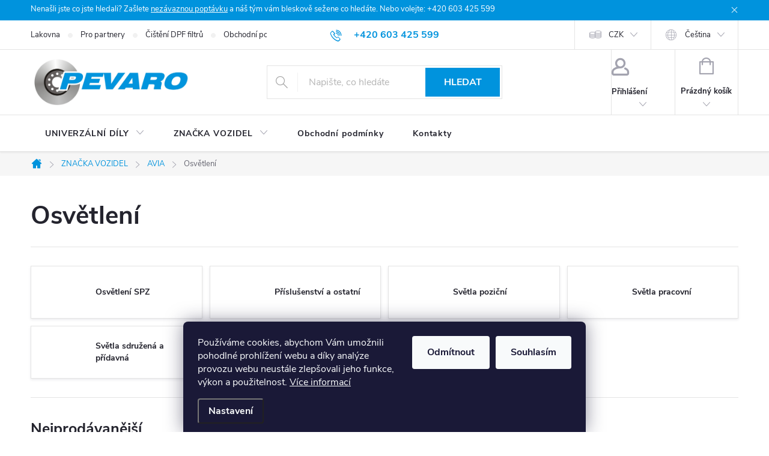

--- FILE ---
content_type: text/html; charset=utf-8
request_url: https://www.pevaro.cz/osvetleni-5/
body_size: 33727
content:
<!doctype html><html lang="cs" dir="ltr" class="header-background-light external-fonts-loaded"><head><meta charset="utf-8" /><meta name="viewport" content="width=device-width,initial-scale=1" /><title>Osvětlení | Pevaro</title><link rel="preconnect" href="https://cdn.myshoptet.com" /><link rel="dns-prefetch" href="https://cdn.myshoptet.com" /><link rel="preload" href="https://cdn.myshoptet.com/prj/dist/master/cms/libs/jquery/jquery-1.11.3.min.js" as="script" /><link href="https://cdn.myshoptet.com/prj/dist/master/cms/templates/frontend_templates/shared/css/font-face/source-sans-3.css" rel="stylesheet"><link href="https://cdn.myshoptet.com/prj/dist/master/cms/templates/frontend_templates/shared/css/font-face/exo-2.css" rel="stylesheet"><script>
dataLayer = [];
dataLayer.push({'shoptet' : {
    "pageId": 9461,
    "pageType": "category",
    "currency": "CZK",
    "currencyInfo": {
        "decimalSeparator": ",",
        "exchangeRate": 1,
        "priceDecimalPlaces": 1,
        "symbol": "K\u010d",
        "symbolLeft": 0,
        "thousandSeparator": " "
    },
    "language": "cs",
    "projectId": 491695,
    "category": {
        "guid": "90498500-353d-11f0-b701-1667464e38df",
        "path": "ZNA\u010cKA VOZIDEL | AVIA | Osv\u011btlen\u00ed",
        "parentCategoryGuid": "8a12244e-353d-11f0-89ee-1667464e38df"
    },
    "cartInfo": {
        "id": null,
        "freeShipping": false,
        "freeShippingFrom": 5000,
        "leftToFreeGift": {
            "formattedPrice": "0 K\u010d",
            "priceLeft": 0
        },
        "freeGift": false,
        "leftToFreeShipping": {
            "priceLeft": 5000,
            "dependOnRegion": 0,
            "formattedPrice": "5 000 K\u010d"
        },
        "discountCoupon": [],
        "getNoBillingShippingPrice": {
            "withoutVat": 0,
            "vat": 0,
            "withVat": 0
        },
        "cartItems": [],
        "taxMode": "ORDINARY"
    },
    "cart": [],
    "customer": {
        "priceRatio": 1,
        "priceListId": 1,
        "groupId": null,
        "registered": false,
        "mainAccount": false
    }
}});
dataLayer.push({'cookie_consent' : {
    "marketing": "denied",
    "analytics": "denied"
}});
document.addEventListener('DOMContentLoaded', function() {
    shoptet.consent.onAccept(function(agreements) {
        if (agreements.length == 0) {
            return;
        }
        dataLayer.push({
            'cookie_consent' : {
                'marketing' : (agreements.includes(shoptet.config.cookiesConsentOptPersonalisation)
                    ? 'granted' : 'denied'),
                'analytics': (agreements.includes(shoptet.config.cookiesConsentOptAnalytics)
                    ? 'granted' : 'denied')
            },
            'event': 'cookie_consent'
        });
    });
});
</script>

<!-- Google Tag Manager -->
<script>(function(w,d,s,l,i){w[l]=w[l]||[];w[l].push({'gtm.start':
new Date().getTime(),event:'gtm.js'});var f=d.getElementsByTagName(s)[0],
j=d.createElement(s),dl=l!='dataLayer'?'&l='+l:'';j.async=true;j.src=
'https://www.googletagmanager.com/gtm.js?id='+i+dl;f.parentNode.insertBefore(j,f);
})(window,document,'script','dataLayer','GTM-W6J6LXL');</script>
<!-- End Google Tag Manager -->

<meta property="og:type" content="website"><meta property="og:site_name" content="pevaro.cz"><meta property="og:url" content="https://www.pevaro.cz/osvetleni-5/"><meta property="og:title" content="Osvětlení | Pevaro"><meta name="author" content="Pevaro.cz"><meta name="web_author" content="Shoptet.cz"><meta name="dcterms.rightsHolder" content="www.pevaro.cz"><meta name="robots" content="index,follow"><meta property="og:image" content="https://cdn.myshoptet.com/usr/www.pevaro.cz/user/logos/logo_pevaro_bar.jpg?t=1770137070"><meta property="og:description" content="Osvětlení, Pevaro.cz"><meta name="description" content="Osvětlení, Pevaro.cz"><meta name="google-site-verification" content="AWUxwq5bqH_PIaEZlrL2oK4MNFjFCD7JAWshN1hib74"><style>:root {--color-primary: #0093dd;--color-primary-h: 200;--color-primary-s: 100%;--color-primary-l: 43%;--color-primary-hover: #0093dd;--color-primary-hover-h: 200;--color-primary-hover-s: 100%;--color-primary-hover-l: 43%;--color-secondary: #0099dd;--color-secondary-h: 198;--color-secondary-s: 100%;--color-secondary-l: 43%;--color-secondary-hover: #0075dd;--color-secondary-hover-h: 208;--color-secondary-hover-s: 100%;--color-secondary-hover-l: 43%;--color-tertiary: #0093dd;--color-tertiary-h: 200;--color-tertiary-s: 100%;--color-tertiary-l: 43%;--color-tertiary-hover: #0093dd;--color-tertiary-hover-h: 200;--color-tertiary-hover-s: 100%;--color-tertiary-hover-l: 43%;--color-header-background: #ffffff;--template-font: "Source Sans 3";--template-headings-font: "Exo 2";--header-background-url: url("[data-uri]");--cookies-notice-background: #1A1937;--cookies-notice-color: #F8FAFB;--cookies-notice-button-hover: #f5f5f5;--cookies-notice-link-hover: #27263f;--templates-update-management-preview-mode-content: "Náhled aktualizací šablony je aktivní pro váš prohlížeč."}</style>
<link rel="next" href="/osvetleni-5/strana-2/" />    <script>var shoptet = shoptet || {};</script>
    <script src="https://cdn.myshoptet.com/prj/dist/master/shop/dist/main-3g-header.js.27c4444ba5dd6be3416d.js"></script>
<!-- User include --><!-- service 776(417) html code header -->
<link type="text/css" rel="stylesheet" media="all"  href="https://cdn.myshoptet.com/usr/paxio.myshoptet.com/user/documents/blank/style.css?v1602547"/>
<link href="https://cdn.myshoptet.com/prj/dist/master/shop/dist/font-shoptet-11.css.62c94c7785ff2cea73b2.css" rel="stylesheet">
<link href="https://cdn.myshoptet.com/usr/paxio.myshoptet.com/user/documents/blank/ikony.css?v9" rel="stylesheet">
<link type="text/css" rel="stylesheet" media="screen"  href="https://cdn.myshoptet.com/usr/paxio.myshoptet.com/user/documents/blank/preklady.css?v27" />
<link rel="stylesheet" href="https://cdn.myshoptet.com/usr/paxio.myshoptet.com/user/documents/blank/Slider/slick.css" />
<link rel="stylesheet" href="https://cdn.myshoptet.com/usr/paxio.myshoptet.com/user/documents/blank/Slider/slick-theme.css?v4" />
<link rel="stylesheet" href="https://cdn.myshoptet.com/usr/paxio.myshoptet.com/user/documents/blank/Slider/slick-classic.css?v3" />

<!-- api 446(100) html code header -->
<link rel="stylesheet" href="https://cdn.myshoptet.com/usr/api2.dklab.cz/user/documents/_doplnky/poznamka/491695/260/491695_260.css" type="text/css" /><style> :root { 
            --dklab-poznamka-color-main: #020111;  
            --dklab-poznamka-color-empty: #F41212;             
            --dklab-poznamka-color-tooltip-background: #FF0B0B;             
            --dklab-poznamka-color-tooltip-text: #FFFFFF;             
            --dklab-poznamka-color-cart-message: #000000;             
            --dklab-poznamka-color-cart-message-background: #F7AB31;             
        }
        </style>
<!-- service 446(100) html code header -->
<style>
@font-face {
    font-family: 'poznamka';
    src:  url('https://cdn.myshoptet.com/usr/api2.dklab.cz/user/documents/_doplnky/poznamka/font/note.eot?v1');
    src:  url('https://cdn.myshoptet.com/usr/api2.dklab.cz/user/documents/_doplnky/poznamka/font/note.eot?v1#iefix') format('embedded-opentype'),
    url('https://cdn.myshoptet.com/usr/api2.dklab.cz/user/documents/_doplnky/poznamka/font/note.ttf?v1') format('truetype'),
    url('https://cdn.myshoptet.com/usr/api2.dklab.cz/user/documents/_doplnky/poznamka/font/note.woff?v1') format('woff'),
    url('https://cdn.myshoptet.com/usr/api2.dklab.cz/user/documents/_doplnky/poznamka/font/note.svg?v1') format('svg');
    font-weight: normal;
    font-style: normal;
}
</style>
<!-- project html code header -->
<link rel="stylesheet" href="/user/documents/upload/ant_styles.css?v=4">
<style>
#product-detail-form > div > div.col-xs-12.col-lg-6.p-info-wrapper.visible-element > div.social-buttons-wrapper > div.addit-info > div > a {
  display: none;
}
</style>
<style>
#signature .title{
display:none;
}

#signature img {
    margin-right: 0;
    margin-left: 8px;
    max-width: 75px;
}

.welcome {
background-color: #f000;
}

#signature a {
    display:flex;
    align-items: center;
    line-height: 1;
    font-size: 14px;
}

#signature div {
	display:flex;
	justify-content:flex-end;
	align-items:center;
	gap:6px;
}

@media (max-width: 767px) {
#signature div {
	justify-content:center;
}
}
</style>
<!-- /User include --><link rel="shortcut icon" href="/favicon.ico" type="image/x-icon" /><link rel="canonical" href="https://www.pevaro.cz/osvetleni-5/" /><link rel="alternate" hreflang="de" href="https://www.pevaro.cz/de/beleuchtung-22/" /><link rel="alternate" hreflang="cs" href="https://www.pevaro.cz/osvetleni-5/" /><link rel="alternate" hreflang="x-default" href="https://www.pevaro.cz/osvetleni-5/" />    <!-- Global site tag (gtag.js) - Google Analytics -->
    <script async src="https://www.googletagmanager.com/gtag/js?id=G-DD2E9ZKCLX"></script>
    <script>
        
        window.dataLayer = window.dataLayer || [];
        function gtag(){dataLayer.push(arguments);}
        

                    console.debug('default consent data');

            gtag('consent', 'default', {"ad_storage":"denied","analytics_storage":"denied","ad_user_data":"denied","ad_personalization":"denied","wait_for_update":500});
            dataLayer.push({
                'event': 'default_consent'
            });
        
        gtag('js', new Date());

                gtag('config', 'UA-228597390-1', { 'groups': "UA" });
        
                gtag('config', 'G-DD2E9ZKCLX', {"groups":"GA4","send_page_view":false,"content_group":"category","currency":"CZK","page_language":"cs"});
        
                gtag('config', 'AW-10948182525', {"allow_enhanced_conversions":true});
        
        
        
        
        
                    gtag('event', 'page_view', {"send_to":"GA4","page_language":"cs","content_group":"category","currency":"CZK"});
        
        
        
        
        
        
        
        
        
        
        
        
        
        document.addEventListener('DOMContentLoaded', function() {
            if (typeof shoptet.tracking !== 'undefined') {
                for (var id in shoptet.tracking.bannersList) {
                    gtag('event', 'view_promotion', {
                        "send_to": "UA",
                        "promotions": [
                            {
                                "id": shoptet.tracking.bannersList[id].id,
                                "name": shoptet.tracking.bannersList[id].name,
                                "position": shoptet.tracking.bannersList[id].position
                            }
                        ]
                    });
                }
            }

            shoptet.consent.onAccept(function(agreements) {
                if (agreements.length !== 0) {
                    console.debug('gtag consent accept');
                    var gtagConsentPayload =  {
                        'ad_storage': agreements.includes(shoptet.config.cookiesConsentOptPersonalisation)
                            ? 'granted' : 'denied',
                        'analytics_storage': agreements.includes(shoptet.config.cookiesConsentOptAnalytics)
                            ? 'granted' : 'denied',
                                                                                                'ad_user_data': agreements.includes(shoptet.config.cookiesConsentOptPersonalisation)
                            ? 'granted' : 'denied',
                        'ad_personalization': agreements.includes(shoptet.config.cookiesConsentOptPersonalisation)
                            ? 'granted' : 'denied',
                        };
                    console.debug('update consent data', gtagConsentPayload);
                    gtag('consent', 'update', gtagConsentPayload);
                    dataLayer.push(
                        { 'event': 'update_consent' }
                    );
                }
            });
        });
    </script>
</head><body class="desktop id-9461 in-osvetleni-5 template-11 type-category one-column-body columns-mobile-2 columns-3 blank-mode blank-mode-css ums_forms_redesign--off ums_a11y_category_page--on ums_discussion_rating_forms--off ums_flags_display_unification--on ums_a11y_login--on mobile-header-version-1">
        <div id="fb-root"></div>
        <script>
            window.fbAsyncInit = function() {
                FB.init({
                    autoLogAppEvents : true,
                    xfbml            : true,
                    version          : 'v24.0'
                });
            };
        </script>
        <script async defer crossorigin="anonymous" src="https://connect.facebook.net/cs_CZ/sdk.js#xfbml=1&version=v24.0"></script>
<!-- Google Tag Manager (noscript) -->
<noscript><iframe src="https://www.googletagmanager.com/ns.html?id=GTM-W6J6LXL"
height="0" width="0" style="display:none;visibility:hidden"></iframe></noscript>
<!-- End Google Tag Manager (noscript) -->

    <div class="siteCookies siteCookies--bottom siteCookies--dark js-siteCookies" role="dialog" data-testid="cookiesPopup" data-nosnippet>
        <div class="siteCookies__form">
            <div class="siteCookies__content">
                <div class="siteCookies__text">
                    Používáme cookies, abychom Vám umožnili pohodlné prohlížení webu a díky analýze provozu webu neustále zlepšovali jeho funkce, výkon a použitelnost. <a href="/podminky-ochrany-osobnich-udaju/" target="_blank" rel="noopener noreferrer">Více informací</a>
                </div>
                <p class="siteCookies__links">
                    <button class="siteCookies__link js-cookies-settings" aria-label="Nastavení cookies" data-testid="cookiesSettings">Nastavení</button>
                </p>
            </div>
            <div class="siteCookies__buttonWrap">
                                    <button class="siteCookies__button js-cookiesConsentSubmit" value="reject" aria-label="Odmítnout cookies" data-testid="buttonCookiesReject">Odmítnout</button>
                                <button class="siteCookies__button js-cookiesConsentSubmit" value="all" aria-label="Přijmout cookies" data-testid="buttonCookiesAccept">Souhlasím</button>
            </div>
        </div>
        <script>
            document.addEventListener("DOMContentLoaded", () => {
                const siteCookies = document.querySelector('.js-siteCookies');
                document.addEventListener("scroll", shoptet.common.throttle(() => {
                    const st = document.documentElement.scrollTop;
                    if (st > 1) {
                        siteCookies.classList.add('siteCookies--scrolled');
                    } else {
                        siteCookies.classList.remove('siteCookies--scrolled');
                    }
                }, 100));
            });
        </script>
    </div>
<a href="#content" class="skip-link sr-only">Přejít na obsah</a><div class="overall-wrapper"><div class="site-msg information"><div class="container"><div class="text">Nenašli jste co jste hledali? Zašlete <a href="kontakty">nezávaznou poptávku</a> a náš tým vám bleskově sežene co hledáte. Nebo volejte: +420 603 425 599</div><div class="close js-close-information-msg"></div></div></div><div class="user-action"><div class="container">
    <div class="user-action-in">
                    <div id="login" class="user-action-login popup-widget login-widget" role="dialog" aria-labelledby="loginHeading">
        <div class="popup-widget-inner">
                            <h2 id="loginHeading">Přihlášení k vašemu účtu</h2><div id="customerLogin"><form action="/action/Customer/Login/" method="post" id="formLoginIncluded" class="csrf-enabled formLogin" data-testid="formLogin"><input type="hidden" name="referer" value="" /><div class="form-group"><div class="input-wrapper email js-validated-element-wrapper no-label"><input type="email" name="email" class="form-control" autofocus placeholder="E-mailová adresa (např. jan@novak.cz)" data-testid="inputEmail" autocomplete="email" required /></div></div><div class="form-group"><div class="input-wrapper password js-validated-element-wrapper no-label"><input type="password" name="password" class="form-control" placeholder="Heslo" data-testid="inputPassword" autocomplete="current-password" required /><span class="no-display">Nemůžete vyplnit toto pole</span><input type="text" name="surname" value="" class="no-display" /></div></div><div class="form-group"><div class="login-wrapper"><button type="submit" class="btn btn-secondary btn-text btn-login" data-testid="buttonSubmit">Přihlásit se</button><div class="password-helper"><a href="/registrace/" data-testid="signup" rel="nofollow">Nová registrace</a><a href="/klient/zapomenute-heslo/" rel="nofollow">Zapomenuté heslo</a></div></div></div></form>
</div>                    </div>
    </div>

                            <div id="cart-widget" class="user-action-cart popup-widget cart-widget loader-wrapper" data-testid="popupCartWidget" role="dialog" aria-hidden="true">
    <div class="popup-widget-inner cart-widget-inner place-cart-here">
        <div class="loader-overlay">
            <div class="loader"></div>
        </div>
    </div>

    <div class="cart-widget-button">
        <a href="/kosik/" class="btn btn-conversion" id="continue-order-button" rel="nofollow" data-testid="buttonNextStep">Pokračovat do košíku</a>
    </div>
</div>
            </div>
</div>
</div><div class="top-navigation-bar" data-testid="topNavigationBar">

    <div class="container">

        <div class="top-navigation-contacts">
            <strong>Zákaznická podpora:</strong><a href="tel:+420603425599" class="project-phone" aria-label="Zavolat na +420603425599" data-testid="contactboxPhone"><span>+420 603 425 599</span></a><a href="mailto:jan.lidral@pevaro.cz" class="project-email" data-testid="contactboxEmail"><span>jan.lidral@pevaro.cz</span></a>        </div>

                            <div class="top-navigation-menu">
                <div class="top-navigation-menu-trigger"></div>
                <ul class="top-navigation-bar-menu">
                                            <li class="top-navigation-menu-item-1878">
                            <a href="/lakovna/">Lakovna</a>
                        </li>
                                            <li class="top-navigation-menu-item-1881">
                            <a href="/pro-partnery/">Pro partnery</a>
                        </li>
                                            <li class="top-navigation-menu-item-1923">
                            <a href="/cisteni-dpf-filtru/">Čištění DPF filtrů</a>
                        </li>
                                            <li class="top-navigation-menu-item-39">
                            <a href="/obchodni-podminky/">Obchodní podmínky</a>
                        </li>
                                            <li class="top-navigation-menu-item-691">
                            <a href="/podminky-ochrany-osobnich-udaju/">Podmínky ochrany osobních údajů </a>
                        </li>
                                    </ul>
                <ul class="top-navigation-bar-menu-helper"></ul>
            </div>
        
        <div class="top-navigation-tools top-navigation-tools--language">
            <div class="responsive-tools">
                <a href="#" class="toggle-window" data-target="search" aria-label="Hledat" data-testid="linkSearchIcon"></a>
                                                            <a href="#" class="toggle-window" data-target="login"></a>
                                                    <a href="#" class="toggle-window" data-target="navigation" aria-label="Menu" data-testid="hamburgerMenu"></a>
            </div>
                <div class="languagesMenu">
        <button id="topNavigationDropdown" class="languagesMenu__flags" type="button" data-toggle="dropdown" aria-haspopup="true" aria-expanded="false">
            <svg aria-hidden="true" style="position: absolute; width: 0; height: 0; overflow: hidden;" version="1.1" xmlns="http://www.w3.org/2000/svg" xmlns:xlink="http://www.w3.org/1999/xlink"><defs><symbol id="shp-flag-CZ" viewBox="0 0 32 32"><title>CZ</title><path fill="#0052b4" style="fill: var(--color20, #0052b4)" d="M0 5.334h32v21.333h-32v-21.333z"></path><path fill="#d80027" style="fill: var(--color19, #d80027)" d="M32 16v10.666h-32l13.449-10.666z"></path><path fill="#f0f0f0" style="fill: var(--color21, #f0f0f0)" d="M32 5.334v10.666h-18.551l-13.449-10.666z"></path></symbol><symbol id="shp-flag-DE" viewBox="0 0 32 32"><title>DE</title><path fill="#d80027" style="fill: var(--color19, #d80027)" d="M0 5.333h32v21.334h-32v-21.334z"></path><path fill="#000" style="fill: var(--color9, #000)" d="M0 5.333h32v7.111h-32v-7.111z"></path><path fill="#ffda44" style="fill: var(--color17, #ffda44)" d="M0 19.555h32v7.111h-32v-7.111z"></path></symbol></defs></svg>
            <svg class="shp-flag shp-flag-CZ">
                <use xlink:href="#shp-flag-CZ"></use>
            </svg>
            <span class="caret"></span>
        </button>
        <div class="languagesMenu__content" aria-labelledby="topNavigationDropdown">
                            <div class="languagesMenu__box toggle-window js-languagesMenu__box" data-hover="true" data-target="currency">
                    <div class="languagesMenu__header languagesMenu__header--name">Měna</div>
                    <div class="languagesMenu__header languagesMenu__header--actual" data-toggle="dropdown">CZK<span class="caret"></span></div>
                    <ul class="languagesMenu__list languagesMenu__list--currency">
                                                    <li class="languagesMenu__list__item">
                                <a href="/action/Currency/changeCurrency/?currencyCode=CZK" rel="nofollow" class="languagesMenu__list__link languagesMenu__list__link--currency">CZK</a>
                            </li>
                                                    <li class="languagesMenu__list__item">
                                <a href="/action/Currency/changeCurrency/?currencyCode=EUR" rel="nofollow" class="languagesMenu__list__link languagesMenu__list__link--currency">EUR</a>
                            </li>
                                            </ul>
                </div>
                                        <div class="languagesMenu__box toggle-window js-languagesMenu__box" data-hover="true" data-target="language">
                    <div class="languagesMenu__header languagesMenu__header--name">Jazyk</div>
                    <div class="languagesMenu__header languagesMenu__header--actual" data-toggle="dropdown">
                                                                                    
                                    Čeština
                                
                                                                                                                                <span class="caret"></span>
                    </div>
                    <ul class="languagesMenu__list languagesMenu__list--language">
                                                    <li>
                                <a href="/action/Language/changeLanguage/?language=cs" rel="nofollow" class="languagesMenu__list__link">
                                    <svg class="shp-flag shp-flag-CZ">
                                        <use xlink:href="#shp-flag-CZ"></use>
                                    </svg>
                                    <span class="languagesMenu__list__name languagesMenu__list__name--actual">Čeština</span>
                                </a>
                            </li>
                                                    <li>
                                <a href="/action/Language/changeLanguage/?language=de" rel="nofollow" class="languagesMenu__list__link">
                                    <svg class="shp-flag shp-flag-DE">
                                        <use xlink:href="#shp-flag-DE"></use>
                                    </svg>
                                    <span class="languagesMenu__list__name">Deutsch</span>
                                </a>
                            </li>
                                            </ul>
                </div>
                    </div>
    </div>
            <button class="top-nav-button top-nav-button-login toggle-window" type="button" data-target="login" aria-haspopup="dialog" aria-controls="login" aria-expanded="false" data-testid="signin"><span>Přihlášení</span></button>        </div>

    </div>

</div>
<header id="header"><div class="container navigation-wrapper">
    <div class="header-top">
        <div class="site-name-wrapper">
            <div class="site-name"><a href="/" data-testid="linkWebsiteLogo"><img src="https://cdn.myshoptet.com/usr/www.pevaro.cz/user/logos/logo_pevaro_bar.jpg" alt="Pevaro.cz" fetchpriority="low" /></a></div>        </div>
        <div class="search" itemscope itemtype="https://schema.org/WebSite">
            <meta itemprop="headline" content="Osvětlení"/><meta itemprop="url" content="https://www.pevaro.cz"/><meta itemprop="text" content="Osvětlení, Pevaro.cz"/>            <form action="/action/ProductSearch/prepareString/" method="post"
    id="formSearchForm" class="search-form compact-form js-search-main"
    itemprop="potentialAction" itemscope itemtype="https://schema.org/SearchAction" data-testid="searchForm">
    <fieldset>
        <meta itemprop="target"
            content="https://www.pevaro.cz/vyhledavani/?string={string}"/>
        <input type="hidden" name="language" value="cs"/>
        
            
<input
    type="search"
    name="string"
        class="query-input form-control search-input js-search-input"
    placeholder="Napište, co hledáte"
    autocomplete="off"
    required
    itemprop="query-input"
    aria-label="Vyhledávání"
    data-testid="searchInput"
>
            <button type="submit" class="btn btn-default" data-testid="searchBtn">Hledat</button>
        
    </fieldset>
</form>
        </div>
        <div class="navigation-buttons">
                
    <a href="/kosik/" class="btn btn-icon toggle-window cart-count" data-target="cart" data-hover="true" data-redirect="true" data-testid="headerCart" rel="nofollow" aria-haspopup="dialog" aria-expanded="false" aria-controls="cart-widget">
        
                <span class="sr-only">Nákupní košík</span>
        
            <span class="cart-price visible-lg-inline-block" data-testid="headerCartPrice">
                                    Prázdný košík                            </span>
        
    
            </a>
        </div>
    </div>
    <nav id="navigation" aria-label="Hlavní menu" data-collapsible="true"><div class="navigation-in menu"><ul class="menu-level-1" role="menubar" data-testid="headerMenuItems"><li class="menu-item-1893 ext" role="none"><a href="/fav/" data-testid="headerMenuItem" role="menuitem" aria-haspopup="true" aria-expanded="false"><b>.</b><span class="submenu-arrow"></span></a><ul class="menu-level-2" aria-label="." tabindex="-1" role="menu"><li class="menu-item-1896" role="none"><a href="/daf-3/" class="menu-image" data-testid="headerMenuItem" tabindex="-1" aria-hidden="true"><img src="data:image/svg+xml,%3Csvg%20width%3D%22140%22%20height%3D%22100%22%20xmlns%3D%22http%3A%2F%2Fwww.w3.org%2F2000%2Fsvg%22%3E%3C%2Fsvg%3E" alt="" aria-hidden="true" width="140" height="100"  data-src="https://cdn.myshoptet.com/usr/www.pevaro.cz/user/categories/thumb/daf-1.png" fetchpriority="low" /></a><div><a href="/daf-3/" data-testid="headerMenuItem" role="menuitem"><span>DAF FAV</span></a>
                        </div></li><li class="menu-item-1899" role="none"><a href="/iveco-3/" class="menu-image" data-testid="headerMenuItem" tabindex="-1" aria-hidden="true"><img src="data:image/svg+xml,%3Csvg%20width%3D%22140%22%20height%3D%22100%22%20xmlns%3D%22http%3A%2F%2Fwww.w3.org%2F2000%2Fsvg%22%3E%3C%2Fsvg%3E" alt="" aria-hidden="true" width="140" height="100"  data-src="https://cdn.myshoptet.com/usr/www.pevaro.cz/user/categories/thumb/iveco.png" fetchpriority="low" /></a><div><a href="/iveco-3/" data-testid="headerMenuItem" role="menuitem"><span>IVECO FAV</span></a>
                        </div></li><li class="menu-item-1902" role="none"><a href="/man-3/" class="menu-image" data-testid="headerMenuItem" tabindex="-1" aria-hidden="true"><img src="data:image/svg+xml,%3Csvg%20width%3D%22140%22%20height%3D%22100%22%20xmlns%3D%22http%3A%2F%2Fwww.w3.org%2F2000%2Fsvg%22%3E%3C%2Fsvg%3E" alt="" aria-hidden="true" width="140" height="100"  data-src="https://cdn.myshoptet.com/usr/www.pevaro.cz/user/categories/thumb/man.png" fetchpriority="low" /></a><div><a href="/man-3/" data-testid="headerMenuItem" role="menuitem"><span>MAN FAV</span></a>
                        </div></li><li class="menu-item-1905" role="none"><a href="/mercedes-benz-3/" class="menu-image" data-testid="headerMenuItem" tabindex="-1" aria-hidden="true"><img src="data:image/svg+xml,%3Csvg%20width%3D%22140%22%20height%3D%22100%22%20xmlns%3D%22http%3A%2F%2Fwww.w3.org%2F2000%2Fsvg%22%3E%3C%2Fsvg%3E" alt="" aria-hidden="true" width="140" height="100"  data-src="https://cdn.myshoptet.com/usr/www.pevaro.cz/user/categories/thumb/mercedes.png" fetchpriority="low" /></a><div><a href="/mercedes-benz-3/" data-testid="headerMenuItem" role="menuitem"><span>MERCEDES-BENZ FAV</span></a>
                        </div></li><li class="menu-item-1911" role="none"><a href="/scania-3/" class="menu-image" data-testid="headerMenuItem" tabindex="-1" aria-hidden="true"><img src="data:image/svg+xml,%3Csvg%20width%3D%22140%22%20height%3D%22100%22%20xmlns%3D%22http%3A%2F%2Fwww.w3.org%2F2000%2Fsvg%22%3E%3C%2Fsvg%3E" alt="" aria-hidden="true" width="140" height="100"  data-src="https://cdn.myshoptet.com/usr/www.pevaro.cz/user/categories/thumb/scania.png" fetchpriority="low" /></a><div><a href="/scania-3/" data-testid="headerMenuItem" role="menuitem"><span>SCANIA FAV</span></a>
                        </div></li><li class="menu-item-1914" role="none"><a href="/volvo-3/" class="menu-image" data-testid="headerMenuItem" tabindex="-1" aria-hidden="true"><img src="data:image/svg+xml,%3Csvg%20width%3D%22140%22%20height%3D%22100%22%20xmlns%3D%22http%3A%2F%2Fwww.w3.org%2F2000%2Fsvg%22%3E%3C%2Fsvg%3E" alt="" aria-hidden="true" width="140" height="100"  data-src="https://cdn.myshoptet.com/usr/www.pevaro.cz/user/categories/thumb/volvo.png" fetchpriority="low" /></a><div><a href="/volvo-3/" data-testid="headerMenuItem" role="menuitem"><span>VOLVO FAV</span></a>
                        </div></li></ul></li>
<li class="menu-item-2180 ext" role="none"><a href="/univerzalni-dily/" data-testid="headerMenuItem" role="menuitem" aria-haspopup="true" aria-expanded="false"><b>UNIVERZÁLNÍ DÍLY</b><span class="submenu-arrow"></span></a><ul class="menu-level-2" aria-label="UNIVERZÁLNÍ DÍLY" tabindex="-1" role="menu"><li class="menu-item-4769 has-third-level" role="none"><a href="/disky/" class="menu-image" data-testid="headerMenuItem" tabindex="-1" aria-hidden="true"><img src="data:image/svg+xml,%3Csvg%20width%3D%22140%22%20height%3D%22100%22%20xmlns%3D%22http%3A%2F%2Fwww.w3.org%2F2000%2Fsvg%22%3E%3C%2Fsvg%3E" alt="" aria-hidden="true" width="140" height="100"  data-src="https://cdn.myshoptet.com/prj/dist/master/cms/templates/frontend_templates/00/img/folder.svg" fetchpriority="low" /></a><div><a href="/disky/" data-testid="headerMenuItem" role="menuitem"><span>Disky</span></a>
                                                    <ul class="menu-level-3" role="menu">
                                                                    <li class="menu-item-30356" role="none">
                                        <a href="/alu--lite-disky/" data-testid="headerMenuItem" role="menuitem">
                                            ALU (lité disky)</a>,                                    </li>
                                                                    <li class="menu-item-4772" role="none">
                                        <a href="/plech--plechove-disky/" data-testid="headerMenuItem" role="menuitem">
                                            Plech (plechové disky)</a>,                                    </li>
                                                                    <li class="menu-item-30359" role="none">
                                        <a href="/prislusenstvi/" data-testid="headerMenuItem" role="menuitem">
                                            Příslušenství</a>                                    </li>
                                                            </ul>
                        </div></li><li class="menu-item-5543 has-third-level" role="none"><a href="/kapaliny-do-ostrikovacu/" class="menu-image" data-testid="headerMenuItem" tabindex="-1" aria-hidden="true"><img src="data:image/svg+xml,%3Csvg%20width%3D%22140%22%20height%3D%22100%22%20xmlns%3D%22http%3A%2F%2Fwww.w3.org%2F2000%2Fsvg%22%3E%3C%2Fsvg%3E" alt="" aria-hidden="true" width="140" height="100"  data-src="https://cdn.myshoptet.com/prj/dist/master/cms/templates/frontend_templates/00/img/folder.svg" fetchpriority="low" /></a><div><a href="/kapaliny-do-ostrikovacu/" data-testid="headerMenuItem" role="menuitem"><span>Kapaliny do ostřikovačů</span></a>
                                                    <ul class="menu-level-3" role="menu">
                                                                    <li class="menu-item-7835" role="none">
                                        <a href="/letni/" data-testid="headerMenuItem" role="menuitem">
                                            Letní</a>,                                    </li>
                                                                    <li class="menu-item-5546" role="none">
                                        <a href="/zimni/" data-testid="headerMenuItem" role="menuitem">
                                            Zimní</a>                                    </li>
                                                            </ul>
                        </div></li><li class="menu-item-5912 has-third-level" role="none"><a href="/oleje/" class="menu-image" data-testid="headerMenuItem" tabindex="-1" aria-hidden="true"><img src="data:image/svg+xml,%3Csvg%20width%3D%22140%22%20height%3D%22100%22%20xmlns%3D%22http%3A%2F%2Fwww.w3.org%2F2000%2Fsvg%22%3E%3C%2Fsvg%3E" alt="" aria-hidden="true" width="140" height="100"  data-src="https://cdn.myshoptet.com/prj/dist/master/cms/templates/frontend_templates/00/img/folder.svg" fetchpriority="low" /></a><div><a href="/oleje/" data-testid="headerMenuItem" role="menuitem"><span>Oleje</span></a>
                                                    <ul class="menu-level-3" role="menu">
                                                                    <li class="menu-item-7157" role="none">
                                        <a href="/hydraulicke/" data-testid="headerMenuItem" role="menuitem">
                                            Hydraulické</a>,                                    </li>
                                                                    <li class="menu-item-5915" role="none">
                                        <a href="/motorove/" data-testid="headerMenuItem" role="menuitem">
                                            Motorové</a>,                                    </li>
                                                                    <li class="menu-item-7820" role="none">
                                        <a href="/prevodove/" data-testid="headerMenuItem" role="menuitem">
                                            Převodové</a>                                    </li>
                                                            </ul>
                        </div></li><li class="menu-item-28280" role="none"><a href="/ostatni/" class="menu-image" data-testid="headerMenuItem" tabindex="-1" aria-hidden="true"><img src="data:image/svg+xml,%3Csvg%20width%3D%22140%22%20height%3D%22100%22%20xmlns%3D%22http%3A%2F%2Fwww.w3.org%2F2000%2Fsvg%22%3E%3C%2Fsvg%3E" alt="" aria-hidden="true" width="140" height="100"  data-src="https://cdn.myshoptet.com/prj/dist/master/cms/templates/frontend_templates/00/img/folder.svg" fetchpriority="low" /></a><div><a href="/ostatni/" data-testid="headerMenuItem" role="menuitem"><span>Ostatní</span></a>
                        </div></li><li class="menu-item-28319 has-third-level" role="none"><a href="/ostatni-nezarazene-2/" class="menu-image" data-testid="headerMenuItem" tabindex="-1" aria-hidden="true"><img src="data:image/svg+xml,%3Csvg%20width%3D%22140%22%20height%3D%22100%22%20xmlns%3D%22http%3A%2F%2Fwww.w3.org%2F2000%2Fsvg%22%3E%3C%2Fsvg%3E" alt="" aria-hidden="true" width="140" height="100"  data-src="https://cdn.myshoptet.com/prj/dist/master/cms/templates/frontend_templates/00/img/folder.svg" fetchpriority="low" /></a><div><a href="/ostatni-nezarazene-2/" data-testid="headerMenuItem" role="menuitem"><span>Ostatní nezařazené</span></a>
                                                    <ul class="menu-level-3" role="menu">
                                                                    <li class="menu-item-28526" role="none">
                                        <a href="/abs-2/" data-testid="headerMenuItem" role="menuitem">
                                            ABS</a>,                                    </li>
                                                                    <li class="menu-item-28352" role="none">
                                        <a href="/brzdy-4/" data-testid="headerMenuItem" role="menuitem">
                                            Brzdy</a>,                                    </li>
                                                                    <li class="menu-item-30386" role="none">
                                        <a href="/brzdy-14/" data-testid="headerMenuItem" role="menuitem">
                                            Brzdy</a>,                                    </li>
                                                                    <li class="menu-item-28481" role="none">
                                        <a href="/dily-naprav/" data-testid="headerMenuItem" role="menuitem">
                                            Díly náprav</a>,                                    </li>
                                                                    <li class="menu-item-28850" role="none">
                                        <a href="/drahe-zbozi-19/" data-testid="headerMenuItem" role="menuitem">
                                            DRAHÉ ZBOŽÍ</a>,                                    </li>
                                                                    <li class="menu-item-28376" role="none">
                                        <a href="/elektroinstalace-3/" data-testid="headerMenuItem" role="menuitem">
                                            Elektroinstalace</a>,                                    </li>
                                                                    <li class="menu-item-28382" role="none">
                                        <a href="/elektrosystemy-4/" data-testid="headerMenuItem" role="menuitem">
                                            Elektrosystémy</a>,                                    </li>
                                                                    <li class="menu-item-29042" role="none">
                                        <a href="/filtry-2/" data-testid="headerMenuItem" role="menuitem">
                                            Filtry</a>,                                    </li>
                                                                    <li class="menu-item-28607" role="none">
                                        <a href="/hnaci-hridele-a-poloosy-6/" data-testid="headerMenuItem" role="menuitem">
                                            Hnací hřídele a poloosy</a>,                                    </li>
                                                                    <li class="menu-item-28658" role="none">
                                        <a href="/chlazeni-7/" data-testid="headerMenuItem" role="menuitem">
                                            Chlazení</a>,                                    </li>
                                                                    <li class="menu-item-28508" role="none">
                                        <a href="/kabina-10/" data-testid="headerMenuItem" role="menuitem">
                                            Kabina</a>,                                    </li>
                                                                    <li class="menu-item-28679" role="none">
                                        <a href="/klinove-remeny-9/" data-testid="headerMenuItem" role="menuitem">
                                            Klínové řemeny</a>,                                    </li>
                                                                    <li class="menu-item-28808" role="none">
                                        <a href="/motor-8/" data-testid="headerMenuItem" role="menuitem">
                                            Motor</a>,                                    </li>
                                                                    <li class="menu-item-28673" role="none">
                                        <a href="/motorova-brzda-a-prisl-5/" data-testid="headerMenuItem" role="menuitem">
                                            Motorová brzda a přísl.</a>,                                    </li>
                                                                    <li class="menu-item-28430" role="none">
                                        <a href="/osvetleni-16/" data-testid="headerMenuItem" role="menuitem">
                                            Osvětlení</a>,                                    </li>
                                                                    <li class="menu-item-28343" role="none">
                                        <a href="/palivovy-system/" data-testid="headerMenuItem" role="menuitem">
                                            Palivový systém</a>,                                    </li>
                                                                    <li class="menu-item-28703" role="none">
                                        <a href="/prevodovka-9/" data-testid="headerMenuItem" role="menuitem">
                                            Převodovka</a>,                                    </li>
                                                                    <li class="menu-item-28835" role="none">
                                        <a href="/rizeni-9/" data-testid="headerMenuItem" role="menuitem">
                                            Řízení</a>,                                    </li>
                                                                    <li class="menu-item-28649" role="none">
                                        <a href="/saci-system-5/" data-testid="headerMenuItem" role="menuitem">
                                            Sací systém</a>,                                    </li>
                                                                    <li class="menu-item-29480" role="none">
                                        <a href="/tlumeni-17/" data-testid="headerMenuItem" role="menuitem">
                                            Tlumení</a>,                                    </li>
                                                                    <li class="menu-item-28874" role="none">
                                        <a href="/turbodmychadla-a-prisl-8/" data-testid="headerMenuItem" role="menuitem">
                                            Turbodmychadla a přísl.</a>,                                    </li>
                                                                    <li class="menu-item-28322" role="none">
                                        <a href="/vybava-a-doplnky-2/" data-testid="headerMenuItem" role="menuitem">
                                            Výbava a doplňky</a>,                                    </li>
                                                                    <li class="menu-item-28781" role="none">
                                        <a href="/vyfukovy-system-11/" data-testid="headerMenuItem" role="menuitem">
                                            Výfukový systém</a>,                                    </li>
                                                                    <li class="menu-item-28460" role="none">
                                        <a href="/vzduchovy-system-5/" data-testid="headerMenuItem" role="menuitem">
                                            Vzduchový systém</a>                                    </li>
                                                            </ul>
                        </div></li><li class="menu-item-28931 has-third-level" role="none"><a href="/pneumatiky/" class="menu-image" data-testid="headerMenuItem" tabindex="-1" aria-hidden="true"><img src="data:image/svg+xml,%3Csvg%20width%3D%22140%22%20height%3D%22100%22%20xmlns%3D%22http%3A%2F%2Fwww.w3.org%2F2000%2Fsvg%22%3E%3C%2Fsvg%3E" alt="" aria-hidden="true" width="140" height="100"  data-src="https://cdn.myshoptet.com/prj/dist/master/cms/templates/frontend_templates/00/img/folder.svg" fetchpriority="low" /></a><div><a href="/pneumatiky/" data-testid="headerMenuItem" role="menuitem"><span>Pneumatiky</span></a>
                                                    <ul class="menu-level-3" role="menu">
                                                                    <li class="menu-item-28940" role="none">
                                        <a href="/celorocni/" data-testid="headerMenuItem" role="menuitem">
                                            Celoroční</a>,                                    </li>
                                                                    <li class="menu-item-29909" role="none">
                                        <a href="/letni-2/" data-testid="headerMenuItem" role="menuitem">
                                            Letní</a>,                                    </li>
                                                                    <li class="menu-item-28934" role="none">
                                        <a href="/zimni-2/" data-testid="headerMenuItem" role="menuitem">
                                            Zimní</a>                                    </li>
                                                            </ul>
                        </div></li><li class="menu-item-4517 has-third-level" role="none"><a href="/snehove-retezy-2/" class="menu-image" data-testid="headerMenuItem" tabindex="-1" aria-hidden="true"><img src="data:image/svg+xml,%3Csvg%20width%3D%22140%22%20height%3D%22100%22%20xmlns%3D%22http%3A%2F%2Fwww.w3.org%2F2000%2Fsvg%22%3E%3C%2Fsvg%3E" alt="" aria-hidden="true" width="140" height="100"  data-src="https://cdn.myshoptet.com/prj/dist/master/cms/templates/frontend_templates/00/img/folder.svg" fetchpriority="low" /></a><div><a href="/snehove-retezy-2/" data-testid="headerMenuItem" role="menuitem"><span>Sněhové řetězy</span></a>
                                                    <ul class="menu-level-3" role="menu">
                                                                    <li class="menu-item-4520" role="none">
                                        <a href="/snehove-retezy-3/" data-testid="headerMenuItem" role="menuitem">
                                            Sněhové řetězy</a>                                    </li>
                                                            </ul>
                        </div></li><li class="menu-item-15062 has-third-level" role="none"><a href="/svetlomety--blikace--pozicky-a-3/" class="menu-image" data-testid="headerMenuItem" tabindex="-1" aria-hidden="true"><img src="data:image/svg+xml,%3Csvg%20width%3D%22140%22%20height%3D%22100%22%20xmlns%3D%22http%3A%2F%2Fwww.w3.org%2F2000%2Fsvg%22%3E%3C%2Fsvg%3E" alt="" aria-hidden="true" width="140" height="100"  data-src="https://cdn.myshoptet.com/prj/dist/master/cms/templates/frontend_templates/00/img/folder.svg" fetchpriority="low" /></a><div><a href="/svetlomety--blikace--pozicky-a-3/" data-testid="headerMenuItem" role="menuitem"><span>Světlomety, blikače, pozičky a</span></a>
                                                    <ul class="menu-level-3" role="menu">
                                                                    <li class="menu-item-27755" role="none">
                                        <a href="/majaky-5/" data-testid="headerMenuItem" role="menuitem">
                                            Majáky</a>,                                    </li>
                                                                    <li class="menu-item-15065" role="none">
                                        <a href="/osvetleni-22/" data-testid="headerMenuItem" role="menuitem">
                                            Osvětlení</a>,                                    </li>
                                                                    <li class="menu-item-27758" role="none">
                                        <a href="/vystrazne-rampy-5/" data-testid="headerMenuItem" role="menuitem">
                                            Výstražné rampy</a>                                    </li>
                                                            </ul>
                        </div></li><li class="menu-item-3458 has-third-level" role="none"><a href="/upevneni-kol/" class="menu-image" data-testid="headerMenuItem" tabindex="-1" aria-hidden="true"><img src="data:image/svg+xml,%3Csvg%20width%3D%22140%22%20height%3D%22100%22%20xmlns%3D%22http%3A%2F%2Fwww.w3.org%2F2000%2Fsvg%22%3E%3C%2Fsvg%3E" alt="" aria-hidden="true" width="140" height="100"  data-src="https://cdn.myshoptet.com/prj/dist/master/cms/templates/frontend_templates/00/img/folder.svg" fetchpriority="low" /></a><div><a href="/upevneni-kol/" data-testid="headerMenuItem" role="menuitem"><span>Upevnění kol</span></a>
                                                    <ul class="menu-level-3" role="menu">
                                                                    <li class="menu-item-8057" role="none">
                                        <a href="/matice-kola/" data-testid="headerMenuItem" role="menuitem">
                                            Matice kola</a>,                                    </li>
                                                                    <li class="menu-item-3461" role="none">
                                        <a href="/podlozky-a-jine-prislusenstvi/" data-testid="headerMenuItem" role="menuitem">
                                            Podložky a jiné příslušenství</a>,                                    </li>
                                                                    <li class="menu-item-8225" role="none">
                                        <a href="/srouby-kola/" data-testid="headerMenuItem" role="menuitem">
                                            Šrouby kola</a>                                    </li>
                                                            </ul>
                        </div></li><li class="menu-item-28295 has-third-level" role="none"><a href="/zarovky/" class="menu-image" data-testid="headerMenuItem" tabindex="-1" aria-hidden="true"><img src="data:image/svg+xml,%3Csvg%20width%3D%22140%22%20height%3D%22100%22%20xmlns%3D%22http%3A%2F%2Fwww.w3.org%2F2000%2Fsvg%22%3E%3C%2Fsvg%3E" alt="" aria-hidden="true" width="140" height="100"  data-src="https://cdn.myshoptet.com/prj/dist/master/cms/templates/frontend_templates/00/img/folder.svg" fetchpriority="low" /></a><div><a href="/zarovky/" data-testid="headerMenuItem" role="menuitem"><span>Žárovky</span></a>
                                                    <ul class="menu-level-3" role="menu">
                                                                    <li class="menu-item-28307" role="none">
                                        <a href="/12-v/" data-testid="headerMenuItem" role="menuitem">
                                            12 V</a>,                                    </li>
                                                                    <li class="menu-item-28298" role="none">
                                        <a href="/24-v/" data-testid="headerMenuItem" role="menuitem">
                                            24 V</a>,                                    </li>
                                                                    <li class="menu-item-28760" role="none">
                                        <a href="/xenon/" data-testid="headerMenuItem" role="menuitem">
                                            Xenon</a>                                    </li>
                                                            </ul>
                        </div></li></ul></li>
<li class="menu-item-2045 ext" role="none"><a href="/znacka-vozidel/" data-testid="headerMenuItem" role="menuitem" aria-haspopup="true" aria-expanded="false"><b>ZNAČKA VOZIDEL</b><span class="submenu-arrow"></span></a><ul class="menu-level-2" aria-label="ZNAČKA VOZIDEL" tabindex="-1" role="menu"><li class="menu-item-8777 has-third-level" role="none"><a href="/adr-2/" class="menu-image" data-testid="headerMenuItem" tabindex="-1" aria-hidden="true"><img src="data:image/svg+xml,%3Csvg%20width%3D%22140%22%20height%3D%22100%22%20xmlns%3D%22http%3A%2F%2Fwww.w3.org%2F2000%2Fsvg%22%3E%3C%2Fsvg%3E" alt="" aria-hidden="true" width="140" height="100"  data-src="https://cdn.myshoptet.com/prj/dist/master/cms/templates/frontend_templates/00/img/folder.svg" fetchpriority="low" /></a><div><a href="/adr-2/" data-testid="headerMenuItem" role="menuitem"><span>ADR</span></a>
                                                    <ul class="menu-level-3" role="menu">
                                                                    <li class="menu-item-10931" role="none">
                                        <a href="/abs-47/" data-testid="headerMenuItem" role="menuitem">
                                            ABS</a>,                                    </li>
                                                                    <li class="menu-item-10760" role="none">
                                        <a href="/brzdy-69/" data-testid="headerMenuItem" role="menuitem">
                                            Brzdy</a>,                                    </li>
                                                                    <li class="menu-item-10595" role="none">
                                        <a href="/dily-naprav-60/" data-testid="headerMenuItem" role="menuitem">
                                            Díly náprav</a>,                                    </li>
                                                                    <li class="menu-item-29666" role="none">
                                        <a href="/tlumeni-32/" data-testid="headerMenuItem" role="menuitem">
                                            Tlumení</a>,                                    </li>
                                                                    <li class="menu-item-8780" role="none">
                                        <a href="/vzduchovy-system-61/" data-testid="headerMenuItem" role="menuitem">
                                            Vzduchový systém</a>                                    </li>
                                                            </ul>
                        </div></li><li class="menu-item-8645 has-third-level" role="none"><a href="/avia-2/" class="menu-image" data-testid="headerMenuItem" tabindex="-1" aria-hidden="true"><img src="data:image/svg+xml,%3Csvg%20width%3D%22140%22%20height%3D%22100%22%20xmlns%3D%22http%3A%2F%2Fwww.w3.org%2F2000%2Fsvg%22%3E%3C%2Fsvg%3E" alt="" aria-hidden="true" width="140" height="100"  data-src="https://cdn.myshoptet.com/prj/dist/master/cms/templates/frontend_templates/00/img/folder.svg" fetchpriority="low" /></a><div><a href="/avia-2/" data-testid="headerMenuItem" role="menuitem"><span>AVIA</span></a>
                                                    <ul class="menu-level-3" role="menu">
                                                                    <li class="menu-item-11318" role="none">
                                        <a href="/abs-52/" data-testid="headerMenuItem" role="menuitem">
                                            ABS</a>,                                    </li>
                                                                    <li class="menu-item-9992" role="none">
                                        <a href="/brzdy-57/" data-testid="headerMenuItem" role="menuitem">
                                            Brzdy</a>,                                    </li>
                                                                    <li class="menu-item-10520" role="none">
                                        <a href="/dily-naprav-49/" data-testid="headerMenuItem" role="menuitem">
                                            Díly náprav</a>,                                    </li>
                                                                    <li class="menu-item-10178" role="none">
                                        <a href="/elektrosystemy-38/" data-testid="headerMenuItem" role="menuitem">
                                            Elektrosystémy</a>,                                    </li>
                                                                    <li class="menu-item-29321" role="none">
                                        <a href="/filtry-19/" data-testid="headerMenuItem" role="menuitem">
                                            Filtry</a>,                                    </li>
                                                                    <li class="menu-item-30506" role="none">
                                        <a href="/chlazeni-11/" data-testid="headerMenuItem" role="menuitem">
                                            Chlazení</a>,                                    </li>
                                                                    <li class="menu-item-9827" role="none">
                                        <a href="/kabina-34/" data-testid="headerMenuItem" role="menuitem">
                                            Kabina</a>,                                    </li>
                                                                    <li class="menu-item-28001" role="none">
                                        <a href="/klinove-remeny-48/" data-testid="headerMenuItem" role="menuitem">
                                            Klínové řemeny</a>,                                    </li>
                                                                    <li class="menu-item-14078" role="none">
                                        <a href="/motor-29/" data-testid="headerMenuItem" role="menuitem">
                                            Motor</a>,                                    </li>
                                                                    <li class="menu-item-9461" role="none">
                                        <a href="/osvetleni-5/" class="active" data-testid="headerMenuItem" role="menuitem">
                                            Osvětlení</a>,                                    </li>
                                                                    <li class="menu-item-10472" role="none">
                                        <a href="/palivovy-system-22/" data-testid="headerMenuItem" role="menuitem">
                                            Palivový systém</a>,                                    </li>
                                                                    <li class="menu-item-13922" role="none">
                                        <a href="/spojka-23/" data-testid="headerMenuItem" role="menuitem">
                                            Spojka</a>,                                    </li>
                                                                    <li class="menu-item-29606" role="none">
                                        <a href="/tlumeni-22/" data-testid="headerMenuItem" role="menuitem">
                                            Tlumení</a>,                                    </li>
                                                                    <li class="menu-item-11861" role="none">
                                        <a href="/vyfukovy-system-29/" data-testid="headerMenuItem" role="menuitem">
                                            Výfukový systém</a>,                                    </li>
                                                                    <li class="menu-item-8648" role="none">
                                        <a href="/vzduchovy-system-43/" data-testid="headerMenuItem" role="menuitem">
                                            Vzduchový systém</a>                                    </li>
                                                            </ul>
                        </div></li><li class="menu-item-10328 has-third-level" role="none"><a href="/berkhof-2/" class="menu-image" data-testid="headerMenuItem" tabindex="-1" aria-hidden="true"><img src="data:image/svg+xml,%3Csvg%20width%3D%22140%22%20height%3D%22100%22%20xmlns%3D%22http%3A%2F%2Fwww.w3.org%2F2000%2Fsvg%22%3E%3C%2Fsvg%3E" alt="" aria-hidden="true" width="140" height="100"  data-src="https://cdn.myshoptet.com/prj/dist/master/cms/templates/frontend_templates/00/img/folder.svg" fetchpriority="low" /></a><div><a href="/berkhof-2/" data-testid="headerMenuItem" role="menuitem"><span>BERKHOF</span></a>
                                                    <ul class="menu-level-3" role="menu">
                                                                    <li class="menu-item-10979" role="none">
                                        <a href="/brzdy-77/" data-testid="headerMenuItem" role="menuitem">
                                            Brzdy</a>,                                    </li>
                                                                    <li class="menu-item-12389" role="none">
                                        <a href="/elektrosystemy-46/" data-testid="headerMenuItem" role="menuitem">
                                            Elektrosystémy</a>,                                    </li>
                                                                    <li class="menu-item-29246" role="none">
                                        <a href="/filtry-8/" data-testid="headerMenuItem" role="menuitem">
                                            Filtry</a>,                                    </li>
                                                                    <li class="menu-item-14336" role="none">
                                        <a href="/kabina-46/" data-testid="headerMenuItem" role="menuitem">
                                            Kabina</a>,                                    </li>
                                                                    <li class="menu-item-12101" role="none">
                                        <a href="/rizeni-31/" data-testid="headerMenuItem" role="menuitem">
                                            Řízení</a>,                                    </li>
                                                                    <li class="menu-item-10331" role="none">
                                        <a href="/vzduchovy-system-75/" data-testid="headerMenuItem" role="menuitem">
                                            Vzduchový systém</a>                                    </li>
                                                            </ul>
                        </div></li><li class="menu-item-10085 has-third-level" role="none"><a href="/bova-2/" class="menu-image" data-testid="headerMenuItem" tabindex="-1" aria-hidden="true"><img src="data:image/svg+xml,%3Csvg%20width%3D%22140%22%20height%3D%22100%22%20xmlns%3D%22http%3A%2F%2Fwww.w3.org%2F2000%2Fsvg%22%3E%3C%2Fsvg%3E" alt="" aria-hidden="true" width="140" height="100"  data-src="https://cdn.myshoptet.com/prj/dist/master/cms/templates/frontend_templates/00/img/folder.svg" fetchpriority="low" /></a><div><a href="/bova-2/" data-testid="headerMenuItem" role="menuitem"><span>BOVA</span></a>
                                                    <ul class="menu-level-3" role="menu">
                                                                    <li class="menu-item-10088" role="none">
                                        <a href="/brzdy-68/" data-testid="headerMenuItem" role="menuitem">
                                            Brzdy</a>,                                    </li>
                                                                    <li class="menu-item-13886" role="none">
                                        <a href="/dily-naprav-69/" data-testid="headerMenuItem" role="menuitem">
                                            Díly náprav</a>,                                    </li>
                                                                    <li class="menu-item-12395" role="none">
                                        <a href="/elektrosystemy-47/" data-testid="headerMenuItem" role="menuitem">
                                            Elektrosystémy</a>,                                    </li>
                                                                    <li class="menu-item-29252" role="none">
                                        <a href="/filtry-9/" data-testid="headerMenuItem" role="menuitem">
                                            Filtry</a>,                                    </li>
                                                                    <li class="menu-item-14342" role="none">
                                        <a href="/kabina-47/" data-testid="headerMenuItem" role="menuitem">
                                            Kabina</a>,                                    </li>
                                                                    <li class="menu-item-30344" role="none">
                                        <a href="/kladky-11/" data-testid="headerMenuItem" role="menuitem">
                                            Kladky</a>,                                    </li>
                                                                    <li class="menu-item-13637" role="none">
                                        <a href="/prevodovka-22/" data-testid="headerMenuItem" role="menuitem">
                                            Převodovka</a>,                                    </li>
                                                                    <li class="menu-item-12107" role="none">
                                        <a href="/rizeni-32/" data-testid="headerMenuItem" role="menuitem">
                                            Řízení</a>,                                    </li>
                                                                    <li class="menu-item-14276" role="none">
                                        <a href="/spojka-26/" data-testid="headerMenuItem" role="menuitem">
                                            Spojka</a>,                                    </li>
                                                                    <li class="menu-item-29501" role="none">
                                        <a href="/tlumeni-18/" data-testid="headerMenuItem" role="menuitem">
                                            Tlumení</a>,                                    </li>
                                                                    <li class="menu-item-13400" role="none">
                                        <a href="/vyfukovy-system-42/" data-testid="headerMenuItem" role="menuitem">
                                            Výfukový systém</a>,                                    </li>
                                                                    <li class="menu-item-10094" role="none">
                                        <a href="/vzduchovy-system-74/" data-testid="headerMenuItem" role="menuitem">
                                            Vzduchový systém</a>                                    </li>
                                                            </ul>
                        </div></li><li class="menu-item-8786 has-third-level" role="none"><a href="/bpw-2/" class="menu-image" data-testid="headerMenuItem" tabindex="-1" aria-hidden="true"><img src="data:image/svg+xml,%3Csvg%20width%3D%22140%22%20height%3D%22100%22%20xmlns%3D%22http%3A%2F%2Fwww.w3.org%2F2000%2Fsvg%22%3E%3C%2Fsvg%3E" alt="" aria-hidden="true" width="140" height="100"  data-src="https://cdn.myshoptet.com/prj/dist/master/cms/templates/frontend_templates/00/img/folder.svg" fetchpriority="low" /></a><div><a href="/bpw-2/" data-testid="headerMenuItem" role="menuitem"><span>BPW</span></a>
                                                    <ul class="menu-level-3" role="menu">
                                                                    <li class="menu-item-10448" role="none">
                                        <a href="/abs-34/" data-testid="headerMenuItem" role="menuitem">
                                            ABS</a>,                                    </li>
                                                                    <li class="menu-item-9404" role="none">
                                        <a href="/brzdy-53/" data-testid="headerMenuItem" role="menuitem">
                                            Brzdy</a>,                                    </li>
                                                                    <li class="menu-item-9140" role="none">
                                        <a href="/dily-naprav-40/" data-testid="headerMenuItem" role="menuitem">
                                            Díly náprav</a>,                                    </li>
                                                                    <li class="menu-item-30368" role="none">
                                        <a href="/hnaci-hridele-a-poloosy-11/" data-testid="headerMenuItem" role="menuitem">
                                            Hnací hřídele a poloosy</a>,                                    </li>
                                                                    <li class="menu-item-29078" role="none">
                                        <a href="/tlumeni-9/" data-testid="headerMenuItem" role="menuitem">
                                            Tlumení</a>,                                    </li>
                                                                    <li class="menu-item-8789" role="none">
                                        <a href="/vzduchovy-system-62/" data-testid="headerMenuItem" role="menuitem">
                                            Vzduchový systém</a>                                    </li>
                                                            </ul>
                        </div></li><li class="menu-item-8654 has-third-level" role="none"><a href="/daewoo-2/" class="menu-image" data-testid="headerMenuItem" tabindex="-1" aria-hidden="true"><img src="data:image/svg+xml,%3Csvg%20width%3D%22140%22%20height%3D%22100%22%20xmlns%3D%22http%3A%2F%2Fwww.w3.org%2F2000%2Fsvg%22%3E%3C%2Fsvg%3E" alt="" aria-hidden="true" width="140" height="100"  data-src="https://cdn.myshoptet.com/prj/dist/master/cms/templates/frontend_templates/00/img/folder.svg" fetchpriority="low" /></a><div><a href="/daewoo-2/" data-testid="headerMenuItem" role="menuitem"><span>DAEWOO</span></a>
                                                    <ul class="menu-level-3" role="menu">
                                                                    <li class="menu-item-11327" role="none">
                                        <a href="/abs-53/" data-testid="headerMenuItem" role="menuitem">
                                            ABS</a>,                                    </li>
                                                                    <li class="menu-item-9998" role="none">
                                        <a href="/brzdy-58/" data-testid="headerMenuItem" role="menuitem">
                                            Brzdy</a>,                                    </li>
                                                                    <li class="menu-item-10526" role="none">
                                        <a href="/dily-naprav-50/" data-testid="headerMenuItem" role="menuitem">
                                            Díly náprav</a>,                                    </li>
                                                                    <li class="menu-item-10187" role="none">
                                        <a href="/elektrosystemy-39/" data-testid="headerMenuItem" role="menuitem">
                                            Elektrosystémy</a>,                                    </li>
                                                                    <li class="menu-item-29327" role="none">
                                        <a href="/filtry-20/" data-testid="headerMenuItem" role="menuitem">
                                            Filtry</a>,                                    </li>
                                                                    <li class="menu-item-30512" role="none">
                                        <a href="/chlazeni-12/" data-testid="headerMenuItem" role="menuitem">
                                            Chlazení</a>,                                    </li>
                                                                    <li class="menu-item-9836" role="none">
                                        <a href="/kabina-35/" data-testid="headerMenuItem" role="menuitem">
                                            Kabina</a>,                                    </li>
                                                                    <li class="menu-item-14084" role="none">
                                        <a href="/motor-30/" data-testid="headerMenuItem" role="menuitem">
                                            Motor</a>,                                    </li>
                                                                    <li class="menu-item-9467" role="none">
                                        <a href="/osvetleni-6/" data-testid="headerMenuItem" role="menuitem">
                                            Osvětlení</a>,                                    </li>
                                                                    <li class="menu-item-12452" role="none">
                                        <a href="/palivovy-system-30/" data-testid="headerMenuItem" role="menuitem">
                                            Palivový systém</a>,                                    </li>
                                                                    <li class="menu-item-29612" role="none">
                                        <a href="/tlumeni-23/" data-testid="headerMenuItem" role="menuitem">
                                            Tlumení</a>,                                    </li>
                                                                    <li class="menu-item-11867" role="none">
                                        <a href="/vyfukovy-system-30/" data-testid="headerMenuItem" role="menuitem">
                                            Výfukový systém</a>,                                    </li>
                                                                    <li class="menu-item-8657" role="none">
                                        <a href="/vzduchovy-system-44/" data-testid="headerMenuItem" role="menuitem">
                                            Vzduchový systém</a>                                    </li>
                                                            </ul>
                        </div></li><li class="menu-item-8588 has-third-level" role="none"><a href="/daf/" class="menu-image" data-testid="headerMenuItem" tabindex="-1" aria-hidden="true"><img src="data:image/svg+xml,%3Csvg%20width%3D%22140%22%20height%3D%22100%22%20xmlns%3D%22http%3A%2F%2Fwww.w3.org%2F2000%2Fsvg%22%3E%3C%2Fsvg%3E" alt="" aria-hidden="true" width="140" height="100"  data-src="https://cdn.myshoptet.com/prj/dist/master/cms/templates/frontend_templates/00/img/folder.svg" fetchpriority="low" /></a><div><a href="/daf/" data-testid="headerMenuItem" role="menuitem"><span>DAF</span></a>
                                                    <ul class="menu-level-3" role="menu">
                                                                    <li class="menu-item-10919" role="none">
                                        <a href="/abs-45/" data-testid="headerMenuItem" role="menuitem">
                                            ABS</a>,                                    </li>
                                                                    <li class="menu-item-8591" role="none">
                                        <a href="/brzdy-43/" data-testid="headerMenuItem" role="menuitem">
                                            Brzdy</a>,                                    </li>
                                                                    <li class="menu-item-30380" role="none">
                                        <a href="/brzdy-13/" data-testid="headerMenuItem" role="menuitem">
                                            Brzdy</a>,                                    </li>
                                                                    <li class="menu-item-12650" role="none">
                                        <a href="/diferencial-12/" data-testid="headerMenuItem" role="menuitem">
                                            Diferenciál</a>,                                    </li>
                                                                    <li class="menu-item-10532" role="none">
                                        <a href="/dily-naprav-51/" data-testid="headerMenuItem" role="menuitem">
                                            Díly náprav</a>,                                    </li>
                                                                    <li class="menu-item-8597" role="none">
                                        <a href="/elektrosystemy-30/" data-testid="headerMenuItem" role="menuitem">
                                            Elektrosystémy</a>,                                    </li>
                                                                    <li class="menu-item-29072" role="none">
                                        <a href="/filtry-5/" data-testid="headerMenuItem" role="menuitem">
                                            Filtry</a>,                                    </li>
                                                                    <li class="menu-item-13793" role="none">
                                        <a href="/hlava-valce-12/" data-testid="headerMenuItem" role="menuitem">
                                            Hlava válce</a>,                                    </li>
                                                                    <li class="menu-item-11225" role="none">
                                        <a href="/hnaci-hridele-a-poloosy-9/" data-testid="headerMenuItem" role="menuitem">
                                            Hnací hřídele a poloosy</a>,                                    </li>
                                                                    <li class="menu-item-9203" role="none">
                                        <a href="/chlazeni-15/" data-testid="headerMenuItem" role="menuitem">
                                            Chlazení</a>,                                    </li>
                                                                    <li class="menu-item-8984" role="none">
                                        <a href="/kabina-28/" data-testid="headerMenuItem" role="menuitem">
                                            Kabina</a>,                                    </li>
                                                                    <li class="menu-item-12749" role="none">
                                        <a href="/kladky-15/" data-testid="headerMenuItem" role="menuitem">
                                            Kladky</a>,                                    </li>
                                                                    <li class="menu-item-12542" role="none">
                                        <a href="/klimatizace-12/" data-testid="headerMenuItem" role="menuitem">
                                            Klimatizace</a>,                                    </li>
                                                                    <li class="menu-item-8945" role="none">
                                        <a href="/klinove-remeny-12/" data-testid="headerMenuItem" role="menuitem">
                                            Klínové řemeny</a>,                                    </li>
                                                                    <li class="menu-item-8906" role="none">
                                        <a href="/motor-21/" data-testid="headerMenuItem" role="menuitem">
                                            Motor</a>,                                    </li>
                                                                    <li class="menu-item-12305" role="none">
                                        <a href="/motorova-brzda-a-prisl-13/" data-testid="headerMenuItem" role="menuitem">
                                            Motorová brzda a přísl.</a>,                                    </li>
                                                                    <li class="menu-item-9473" role="none">
                                        <a href="/osvetleni-7/" data-testid="headerMenuItem" role="menuitem">
                                            Osvětlení</a>,                                    </li>
                                                                    <li class="menu-item-10478" role="none">
                                        <a href="/palivovy-system-23/" data-testid="headerMenuItem" role="menuitem">
                                            Palivový systém</a>,                                    </li>
                                                                    <li class="menu-item-9086" role="none">
                                        <a href="/prevodovka-13/" data-testid="headerMenuItem" role="menuitem">
                                            Převodovka</a>,                                    </li>
                                                                    <li class="menu-item-11144" role="none">
                                        <a href="/rizeni-26/" data-testid="headerMenuItem" role="menuitem">
                                            Řízení</a>,                                    </li>
                                                                    <li class="menu-item-12227" role="none">
                                        <a href="/saci-system-10/" data-testid="headerMenuItem" role="menuitem">
                                            Sací systém</a>,                                    </li>
                                                                    <li class="menu-item-10433" role="none">
                                        <a href="/spojka-14/" data-testid="headerMenuItem" role="menuitem">
                                            Spojka</a>,                                    </li>
                                                                    <li class="menu-item-29012" role="none">
                                        <a href="/tlumeni-5/" data-testid="headerMenuItem" role="menuitem">
                                            Tlumení</a>,                                    </li>
                                                                    <li class="menu-item-11192" role="none">
                                        <a href="/turbodmychadla-a-prisl-13/" data-testid="headerMenuItem" role="menuitem">
                                            Turbodmychadla a přísl.</a>,                                    </li>
                                                                    <li class="menu-item-11123" role="none">
                                        <a href="/vyfukovy-system-27/" data-testid="headerMenuItem" role="menuitem">
                                            Výfukový systém</a>,                                    </li>
                                                                    <li class="menu-item-8663" role="none">
                                        <a href="/vzduchovy-system-45/" data-testid="headerMenuItem" role="menuitem">
                                            Vzduchový systém</a>                                    </li>
                                                            </ul>
                        </div></li><li class="menu-item-8618 has-third-level" role="none"><a href="/fiat-2/" class="menu-image" data-testid="headerMenuItem" tabindex="-1" aria-hidden="true"><img src="data:image/svg+xml,%3Csvg%20width%3D%22140%22%20height%3D%22100%22%20xmlns%3D%22http%3A%2F%2Fwww.w3.org%2F2000%2Fsvg%22%3E%3C%2Fsvg%3E" alt="" aria-hidden="true" width="140" height="100"  data-src="https://cdn.myshoptet.com/prj/dist/master/cms/templates/frontend_templates/00/img/folder.svg" fetchpriority="low" /></a><div><a href="/fiat-2/" data-testid="headerMenuItem" role="menuitem"><span>FIAT</span></a>
                                                    <ul class="menu-level-3" role="menu">
                                                                    <li class="menu-item-11339" role="none">
                                        <a href="/abs-54/" data-testid="headerMenuItem" role="menuitem">
                                            ABS</a>,                                    </li>
                                                                    <li class="menu-item-8621" role="none">
                                        <a href="/brzdy-44/" data-testid="headerMenuItem" role="menuitem">
                                            Brzdy</a>,                                    </li>
                                                                    <li class="menu-item-9215" role="none">
                                        <a href="/dily-naprav-44/" data-testid="headerMenuItem" role="menuitem">
                                            Díly náprav</a>,                                    </li>
                                                                    <li class="menu-item-10199" role="none">
                                        <a href="/elektrosystemy-40/" data-testid="headerMenuItem" role="menuitem">
                                            Elektrosystémy</a>,                                    </li>
                                                                    <li class="menu-item-29336" role="none">
                                        <a href="/filtry-21/" data-testid="headerMenuItem" role="menuitem">
                                            Filtry</a>,                                    </li>
                                                                    <li class="menu-item-13373" role="none">
                                        <a href="/chlazeni-23/" data-testid="headerMenuItem" role="menuitem">
                                            Chlazení</a>,                                    </li>
                                                                    <li class="menu-item-9851" role="none">
                                        <a href="/kabina-36/" data-testid="headerMenuItem" role="menuitem">
                                            Kabina</a>,                                    </li>
                                                                    <li class="menu-item-14558" role="none">
                                        <a href="/kladky-19/" data-testid="headerMenuItem" role="menuitem">
                                            Kladky</a>,                                    </li>
                                                                    <li class="menu-item-12548" role="none">
                                        <a href="/klimatizace-13/" data-testid="headerMenuItem" role="menuitem">
                                            Klimatizace</a>,                                    </li>
                                                                    <li class="menu-item-14507" role="none">
                                        <a href="/klinove-remeny-22/" data-testid="headerMenuItem" role="menuitem">
                                            Klínové řemeny</a>,                                    </li>
                                                                    <li class="menu-item-14090" role="none">
                                        <a href="/motor-31/" data-testid="headerMenuItem" role="menuitem">
                                            Motor</a>,                                    </li>
                                                                    <li class="menu-item-9479" role="none">
                                        <a href="/osvetleni-8/" data-testid="headerMenuItem" role="menuitem">
                                            Osvětlení</a>,                                    </li>
                                                                    <li class="menu-item-12458" role="none">
                                        <a href="/palivovy-system-31/" data-testid="headerMenuItem" role="menuitem">
                                            Palivový systém</a>,                                    </li>
                                                                    <li class="menu-item-28949" role="none">
                                        <a href="/prevodovka-10/" data-testid="headerMenuItem" role="menuitem">
                                            Převodovka</a>,                                    </li>
                                                                    <li class="menu-item-11282" role="none">
                                        <a href="/rizeni-29/" data-testid="headerMenuItem" role="menuitem">
                                            Řízení</a>,                                    </li>
                                                                    <li class="menu-item-29618" role="none">
                                        <a href="/tlumeni-24/" data-testid="headerMenuItem" role="menuitem">
                                            Tlumení</a>,                                    </li>
                                                                    <li class="menu-item-11876" role="none">
                                        <a href="/vyfukovy-system-31/" data-testid="headerMenuItem" role="menuitem">
                                            Výfukový systém</a>,                                    </li>
                                                                    <li class="menu-item-8669" role="none">
                                        <a href="/vzduchovy-system-46/" data-testid="headerMenuItem" role="menuitem">
                                            Vzduchový systém</a>                                    </li>
                                                            </ul>
                        </div></li><li class="menu-item-2025 has-third-level" role="none"><a href="/ford/" class="menu-image" data-testid="headerMenuItem" tabindex="-1" aria-hidden="true"><img src="data:image/svg+xml,%3Csvg%20width%3D%22140%22%20height%3D%22100%22%20xmlns%3D%22http%3A%2F%2Fwww.w3.org%2F2000%2Fsvg%22%3E%3C%2Fsvg%3E" alt="" aria-hidden="true" width="140" height="100"  data-src="https://cdn.myshoptet.com/prj/dist/master/cms/templates/frontend_templates/00/img/folder.svg" fetchpriority="low" /></a><div><a href="/ford/" data-testid="headerMenuItem" role="menuitem"><span>FORD</span></a>
                                                    <ul class="menu-level-3" role="menu">
                                                                    <li class="menu-item-11348" role="none">
                                        <a href="/abs-55/" data-testid="headerMenuItem" role="menuitem">
                                            ABS</a>,                                    </li>
                                                                    <li class="menu-item-10007" role="none">
                                        <a href="/brzdy-59/" data-testid="headerMenuItem" role="menuitem">
                                            Brzdy</a>,                                    </li>
                                                                    <li class="menu-item-10541" role="none">
                                        <a href="/dily-naprav-52/" data-testid="headerMenuItem" role="menuitem">
                                            Díly náprav</a>,                                    </li>
                                                                    <li class="menu-item-10208" role="none">
                                        <a href="/elektrosystemy-41/" data-testid="headerMenuItem" role="menuitem">
                                            Elektrosystémy</a>,                                    </li>
                                                                    <li class="menu-item-2028" role="none">
                                        <a href="/f-max/" data-testid="headerMenuItem" role="menuitem">
                                            F-Max</a>,                                    </li>
                                                                    <li class="menu-item-29342" role="none">
                                        <a href="/filtry-22/" data-testid="headerMenuItem" role="menuitem">
                                            Filtry</a>,                                    </li>
                                                                    <li class="menu-item-30518" role="none">
                                        <a href="/chlazeni-13/" data-testid="headerMenuItem" role="menuitem">
                                            Chlazení</a>,                                    </li>
                                                                    <li class="menu-item-9860" role="none">
                                        <a href="/kabina-37/" data-testid="headerMenuItem" role="menuitem">
                                            Kabina</a>,                                    </li>
                                                                    <li class="menu-item-14423" role="none">
                                        <a href="/klinove-remeny-21/" data-testid="headerMenuItem" role="menuitem">
                                            Klínové řemeny</a>,                                    </li>
                                                                    <li class="menu-item-14096" role="none">
                                        <a href="/motor-32/" data-testid="headerMenuItem" role="menuitem">
                                            Motor</a>,                                    </li>
                                                                    <li class="menu-item-9485" role="none">
                                        <a href="/osvetleni-9/" data-testid="headerMenuItem" role="menuitem">
                                            Osvětlení</a>,                                    </li>
                                                                    <li class="menu-item-12464" role="none">
                                        <a href="/palivovy-system-32/" data-testid="headerMenuItem" role="menuitem">
                                            Palivový systém</a>,                                    </li>
                                                                    <li class="menu-item-12158" role="none">
                                        <a href="/rizeni-40/" data-testid="headerMenuItem" role="menuitem">
                                            Řízení</a>,                                    </li>
                                                                    <li class="menu-item-29624" role="none">
                                        <a href="/tlumeni-25/" data-testid="headerMenuItem" role="menuitem">
                                            Tlumení</a>,                                    </li>
                                                                    <li class="menu-item-11882" role="none">
                                        <a href="/vyfukovy-system-32/" data-testid="headerMenuItem" role="menuitem">
                                            Výfukový systém</a>,                                    </li>
                                                                    <li class="menu-item-8675" role="none">
                                        <a href="/vzduchovy-system-47/" data-testid="headerMenuItem" role="menuitem">
                                            Vzduchový systém</a>                                    </li>
                                                            </ul>
                        </div></li><li class="menu-item-10766 has-third-level" role="none"><a href="/gigant-2/" class="menu-image" data-testid="headerMenuItem" tabindex="-1" aria-hidden="true"><img src="data:image/svg+xml,%3Csvg%20width%3D%22140%22%20height%3D%22100%22%20xmlns%3D%22http%3A%2F%2Fwww.w3.org%2F2000%2Fsvg%22%3E%3C%2Fsvg%3E" alt="" aria-hidden="true" width="140" height="100"  data-src="https://cdn.myshoptet.com/prj/dist/master/cms/templates/frontend_templates/00/img/folder.svg" fetchpriority="low" /></a><div><a href="/gigant-2/" data-testid="headerMenuItem" role="menuitem"><span>GIGANT</span></a>
                                                    <ul class="menu-level-3" role="menu">
                                                                    <li class="menu-item-13838" role="none">
                                        <a href="/abs-65/" data-testid="headerMenuItem" role="menuitem">
                                            ABS</a>,                                    </li>
                                                                    <li class="menu-item-10769" role="none">
                                        <a href="/brzdy-70/" data-testid="headerMenuItem" role="menuitem">
                                            Brzdy</a>,                                    </li>
                                                                    <li class="menu-item-14921" role="none">
                                        <a href="/dily-naprav-71/" data-testid="headerMenuItem" role="menuitem">
                                            Díly náprav</a>,                                    </li>
                                                                    <li class="menu-item-29672" role="none">
                                        <a href="/tlumeni-33/" data-testid="headerMenuItem" role="menuitem">
                                            Tlumení</a>,                                    </li>
                                                                    <li class="menu-item-11195" role="none">
                                        <a href="/vzduchovy-system-83/" data-testid="headerMenuItem" role="menuitem">
                                            Vzduchový systém</a>                                    </li>
                                                            </ul>
                        </div></li><li class="menu-item-8795 has-third-level" role="none"><a href="/hendrickson-2/" class="menu-image" data-testid="headerMenuItem" tabindex="-1" aria-hidden="true"><img src="data:image/svg+xml,%3Csvg%20width%3D%22140%22%20height%3D%22100%22%20xmlns%3D%22http%3A%2F%2Fwww.w3.org%2F2000%2Fsvg%22%3E%3C%2Fsvg%3E" alt="" aria-hidden="true" width="140" height="100"  data-src="https://cdn.myshoptet.com/prj/dist/master/cms/templates/frontend_templates/00/img/folder.svg" fetchpriority="low" /></a><div><a href="/hendrickson-2/" data-testid="headerMenuItem" role="menuitem"><span>HENDRICKSON</span></a>
                                                    <ul class="menu-level-3" role="menu">
                                                                    <li class="menu-item-10937" role="none">
                                        <a href="/abs-48/" data-testid="headerMenuItem" role="menuitem">
                                            ABS</a>,                                    </li>
                                                                    <li class="menu-item-10775" role="none">
                                        <a href="/brzdy-71/" data-testid="headerMenuItem" role="menuitem">
                                            Brzdy</a>,                                    </li>
                                                                    <li class="menu-item-10601" role="none">
                                        <a href="/dily-naprav-61/" data-testid="headerMenuItem" role="menuitem">
                                            Díly náprav</a>,                                    </li>
                                                                    <li class="menu-item-29564" role="none">
                                        <a href="/tlumeni-19/" data-testid="headerMenuItem" role="menuitem">
                                            Tlumení</a>,                                    </li>
                                                                    <li class="menu-item-8798" role="none">
                                        <a href="/vzduchovy-system-63/" data-testid="headerMenuItem" role="menuitem">
                                            Vzduchový systém</a>                                    </li>
                                                            </ul>
                        </div></li><li class="menu-item-10340 has-third-level" role="none"><a href="/irisbus-2/" class="menu-image" data-testid="headerMenuItem" tabindex="-1" aria-hidden="true"><img src="data:image/svg+xml,%3Csvg%20width%3D%22140%22%20height%3D%22100%22%20xmlns%3D%22http%3A%2F%2Fwww.w3.org%2F2000%2Fsvg%22%3E%3C%2Fsvg%3E" alt="" aria-hidden="true" width="140" height="100"  data-src="https://cdn.myshoptet.com/prj/dist/master/cms/templates/frontend_templates/00/img/folder.svg" fetchpriority="low" /></a><div><a href="/irisbus-2/" data-testid="headerMenuItem" role="menuitem"><span>IRISBUS</span></a>
                                                    <ul class="menu-level-3" role="menu">
                                                                    <li class="menu-item-11495" role="none">
                                        <a href="/brzdy-79/" data-testid="headerMenuItem" role="menuitem">
                                            Brzdy</a>,                                    </li>
                                                                    <li class="menu-item-12401" role="none">
                                        <a href="/elektrosystemy-48/" data-testid="headerMenuItem" role="menuitem">
                                            Elektrosystémy</a>,                                    </li>
                                                                    <li class="menu-item-29258" role="none">
                                        <a href="/filtry-10/" data-testid="headerMenuItem" role="menuitem">
                                            Filtry</a>,                                    </li>
                                                                    <li class="menu-item-14348" role="none">
                                        <a href="/kabina-48/" data-testid="headerMenuItem" role="menuitem">
                                            Kabina</a>,                                    </li>
                                                                    <li class="menu-item-14774" role="none">
                                        <a href="/prevodovka-23/" data-testid="headerMenuItem" role="menuitem">
                                            Převodovka</a>,                                    </li>
                                                                    <li class="menu-item-12113" role="none">
                                        <a href="/rizeni-33/" data-testid="headerMenuItem" role="menuitem">
                                            Řízení</a>,                                    </li>
                                                                    <li class="menu-item-14270" role="none">
                                        <a href="/spojka-25/" data-testid="headerMenuItem" role="menuitem">
                                            Spojka</a>,                                    </li>
                                                                    <li class="menu-item-29765" role="none">
                                        <a href="/tlumeni-38/" data-testid="headerMenuItem" role="menuitem">
                                            Tlumení</a>,                                    </li>
                                                                    <li class="menu-item-10343" role="none">
                                        <a href="/vzduchovy-system-76/" data-testid="headerMenuItem" role="menuitem">
                                            Vzduchový systém</a>                                    </li>
                                                            </ul>
                        </div></li><li class="menu-item-1131 has-third-level" role="none"><a href="/iveco/" class="menu-image" data-testid="headerMenuItem" tabindex="-1" aria-hidden="true"><img src="data:image/svg+xml,%3Csvg%20width%3D%22140%22%20height%3D%22100%22%20xmlns%3D%22http%3A%2F%2Fwww.w3.org%2F2000%2Fsvg%22%3E%3C%2Fsvg%3E" alt="" aria-hidden="true" width="140" height="100"  data-src="https://cdn.myshoptet.com/prj/dist/master/cms/templates/frontend_templates/00/img/folder.svg" fetchpriority="low" /></a><div><a href="/iveco/" data-testid="headerMenuItem" role="menuitem"><span>IVECO</span></a>
                                                    <ul class="menu-level-3" role="menu">
                                                                    <li class="menu-item-11309" role="none">
                                        <a href="/abs-51/" data-testid="headerMenuItem" role="menuitem">
                                            ABS</a>,                                    </li>
                                                                    <li class="menu-item-8627" role="none">
                                        <a href="/brzdy-45/" data-testid="headerMenuItem" role="menuitem">
                                            Brzdy</a>,                                    </li>
                                                                    <li class="menu-item-30374" role="none">
                                        <a href="/brzdy-10/" data-testid="headerMenuItem" role="menuitem">
                                            Brzdy</a>,                                    </li>
                                                                    <li class="menu-item-12332" role="none">
                                        <a href="/diferencial-11/" data-testid="headerMenuItem" role="menuitem">
                                            Diferenciál</a>,                                    </li>
                                                                    <li class="menu-item-9221" role="none">
                                        <a href="/dily-naprav-45/" data-testid="headerMenuItem" role="menuitem">
                                            Díly náprav</a>,                                    </li>
                                                                    <li class="menu-item-9566" role="none">
                                        <a href="/elektrosystemy-33/" data-testid="headerMenuItem" role="menuitem">
                                            Elektrosystémy</a>,                                    </li>
                                                                    <li class="menu-item-29264" role="none">
                                        <a href="/filtry-11/" data-testid="headerMenuItem" role="menuitem">
                                            Filtry</a>,                                    </li>
                                                                    <li class="menu-item-13505" role="none">
                                        <a href="/hlava-valce-10/" data-testid="headerMenuItem" role="menuitem">
                                            Hlava válce</a>,                                    </li>
                                                                    <li class="menu-item-11747" role="none">
                                        <a href="/hnaci-hridele-a-poloosy-13/" data-testid="headerMenuItem" role="menuitem">
                                            Hnací hřídele a poloosy</a>,                                    </li>
                                                                    <li class="menu-item-12188" role="none">
                                        <a href="/chlazeni-20/" data-testid="headerMenuItem" role="menuitem">
                                            Chlazení</a>,                                    </li>
                                                                    <li class="menu-item-9125" role="none">
                                        <a href="/kabina-29/" data-testid="headerMenuItem" role="menuitem">
                                            Kabina</a>,                                    </li>
                                                                    <li class="menu-item-9077" role="none">
                                        <a href="/kladky-12/" data-testid="headerMenuItem" role="menuitem">
                                            Kladky</a>,                                    </li>
                                                                    <li class="menu-item-12554" role="none">
                                        <a href="/klimatizace-14/" data-testid="headerMenuItem" role="menuitem">
                                            Klimatizace</a>,                                    </li>
                                                                    <li class="menu-item-8948" role="none">
                                        <a href="/klinove-remeny-13/" data-testid="headerMenuItem" role="menuitem">
                                            Klínové řemeny</a>,                                    </li>
                                                                    <li class="menu-item-8915" role="none">
                                        <a href="/motor-22/" data-testid="headerMenuItem" role="menuitem">
                                            Motor</a>,                                    </li>
                                                                    <li class="menu-item-11219" role="none">
                                        <a href="/motorova-brzda-a-prisl-11/" data-testid="headerMenuItem" role="menuitem">
                                            Motorová brzda a přísl.</a>,                                    </li>
                                                                    <li class="menu-item-9491" role="none">
                                        <a href="/osvetleni-10/" data-testid="headerMenuItem" role="menuitem">
                                            Osvětlení</a>,                                    </li>
                                                                    <li class="menu-item-10484" role="none">
                                        <a href="/palivovy-system-24/" data-testid="headerMenuItem" role="menuitem">
                                            Palivový systém</a>,                                    </li>
                                                                    <li class="menu-item-9092" role="none">
                                        <a href="/prevodovka-14/" data-testid="headerMenuItem" role="menuitem">
                                            Převodovka</a>,                                    </li>
                                                                    <li class="menu-item-11162" role="none">
                                        <a href="/rizeni-28/" data-testid="headerMenuItem" role="menuitem">
                                            Řízení</a>,                                    </li>
                                                                    <li class="menu-item-14612" role="none">
                                        <a href="/saci-system-16/" data-testid="headerMenuItem" role="menuitem">
                                            Sací systém</a>,                                    </li>
                                                                    <li class="menu-item-12203" role="none">
                                        <a href="/spojka-18/" data-testid="headerMenuItem" role="menuitem">
                                            Spojka</a>,                                    </li>
                                                                    <li class="menu-item-28970" role="none">
                                        <a href="/tlumeni/" data-testid="headerMenuItem" role="menuitem">
                                            Tlumení</a>,                                    </li>
                                                                    <li class="menu-item-11564" role="none">
                                        <a href="/turbodmychadla-a-prisl-14/" data-testid="headerMenuItem" role="menuitem">
                                            Turbodmychadla a přísl.</a>,                                    </li>
                                                                    <li class="menu-item-9239" role="none">
                                        <a href="/vyfukovy-system-23/" data-testid="headerMenuItem" role="menuitem">
                                            Výfukový systém</a>,                                    </li>
                                                                    <li class="menu-item-8681" role="none">
                                        <a href="/vzduchovy-system-48/" data-testid="headerMenuItem" role="menuitem">
                                            Vzduchový systém</a>                                    </li>
                                                            </ul>
                        </div></li><li class="menu-item-2126 has-third-level" role="none"><a href="/kamaz/" class="menu-image" data-testid="headerMenuItem" tabindex="-1" aria-hidden="true"><img src="data:image/svg+xml,%3Csvg%20width%3D%22140%22%20height%3D%22100%22%20xmlns%3D%22http%3A%2F%2Fwww.w3.org%2F2000%2Fsvg%22%3E%3C%2Fsvg%3E" alt="" aria-hidden="true" width="140" height="100"  data-src="https://cdn.myshoptet.com/prj/dist/master/cms/templates/frontend_templates/00/img/folder.svg" fetchpriority="low" /></a><div><a href="/kamaz/" data-testid="headerMenuItem" role="menuitem"><span>KAMAZ</span></a>
                                                    <ul class="menu-level-3" role="menu">
                                                                    <li class="menu-item-4886" role="none">
                                        <a href="/abs-24/" data-testid="headerMenuItem" role="menuitem">
                                            ABS</a>,                                    </li>
                                                                    <li class="menu-item-3515" role="none">
                                        <a href="/brzdy-19/" data-testid="headerMenuItem" role="menuitem">
                                            Brzdy</a>,                                    </li>
                                                                    <li class="menu-item-4058" role="none">
                                        <a href="/dily-naprav-17/" data-testid="headerMenuItem" role="menuitem">
                                            Díly náprav</a>,                                    </li>
                                                                    <li class="menu-item-3728" role="none">
                                        <a href="/elektrosystemy-15/" data-testid="headerMenuItem" role="menuitem">
                                            Elektrosystémy</a>,                                    </li>
                                                                    <li class="menu-item-29348" role="none">
                                        <a href="/filtry-23/" data-testid="headerMenuItem" role="menuitem">
                                            Filtry</a>,                                    </li>
                                                                    <li class="menu-item-30524" role="none">
                                        <a href="/chlazeni-17/" data-testid="headerMenuItem" role="menuitem">
                                            Chlazení</a>,                                    </li>
                                                                    <li class="menu-item-3371" role="none">
                                        <a href="/kabina-11/" data-testid="headerMenuItem" role="menuitem">
                                            Kabina</a>,                                    </li>
                                                                    <li class="menu-item-8117" role="none">
                                        <a href="/kladky-9/" data-testid="headerMenuItem" role="menuitem">
                                            Kladky</a>,                                    </li>
                                                                    <li class="menu-item-7652" role="none">
                                        <a href="/motor-13/" data-testid="headerMenuItem" role="menuitem">
                                            Motor</a>,                                    </li>
                                                                    <li class="menu-item-2993" role="none">
                                        <a href="/osvetleni-41/" data-testid="headerMenuItem" role="menuitem">
                                            Osvětlení</a>,                                    </li>
                                                                    <li class="menu-item-6008" role="none">
                                        <a href="/palivovy-system-14/" data-testid="headerMenuItem" role="menuitem">
                                            Palivový systém</a>,                                    </li>
                                                                    <li class="menu-item-29630" role="none">
                                        <a href="/tlumeni-26/" data-testid="headerMenuItem" role="menuitem">
                                            Tlumení</a>,                                    </li>
                                                                    <li class="menu-item-5420" role="none">
                                        <a href="/vyfukovy-system-12/" data-testid="headerMenuItem" role="menuitem">
                                            Výfukový systém</a>,                                    </li>
                                                                    <li class="menu-item-2129" role="none">
                                        <a href="/vzduchovy-system-7/" data-testid="headerMenuItem" role="menuitem">
                                            Vzduchový systém</a>                                    </li>
                                                            </ul>
                        </div></li><li class="menu-item-10349 has-third-level" role="none"><a href="/karosa-2/" class="menu-image" data-testid="headerMenuItem" tabindex="-1" aria-hidden="true"><img src="data:image/svg+xml,%3Csvg%20width%3D%22140%22%20height%3D%22100%22%20xmlns%3D%22http%3A%2F%2Fwww.w3.org%2F2000%2Fsvg%22%3E%3C%2Fsvg%3E" alt="" aria-hidden="true" width="140" height="100"  data-src="https://cdn.myshoptet.com/prj/dist/master/cms/templates/frontend_templates/00/img/folder.svg" fetchpriority="low" /></a><div><a href="/karosa-2/" data-testid="headerMenuItem" role="menuitem"><span>KAROSA</span></a>
                                                    <ul class="menu-level-3" role="menu">
                                                                    <li class="menu-item-11168" role="none">
                                        <a href="/brzdy-78/" data-testid="headerMenuItem" role="menuitem">
                                            Brzdy</a>,                                    </li>
                                                                    <li class="menu-item-12407" role="none">
                                        <a href="/elektrosystemy-49/" data-testid="headerMenuItem" role="menuitem">
                                            Elektrosystémy</a>,                                    </li>
                                                                    <li class="menu-item-29270" role="none">
                                        <a href="/filtry-12/" data-testid="headerMenuItem" role="menuitem">
                                            Filtry</a>,                                    </li>
                                                                    <li class="menu-item-14354" role="none">
                                        <a href="/kabina-49/" data-testid="headerMenuItem" role="menuitem">
                                            Kabina</a>,                                    </li>
                                                                    <li class="menu-item-13967" role="none">
                                        <a href="/klinove-remeny-20/" data-testid="headerMenuItem" role="menuitem">
                                            Klínové řemeny</a>,                                    </li>
                                                                    <li class="menu-item-12119" role="none">
                                        <a href="/rizeni-34/" data-testid="headerMenuItem" role="menuitem">
                                            Řízení</a>,                                    </li>
                                                                    <li class="menu-item-29741" role="none">
                                        <a href="/tlumeni-37/" data-testid="headerMenuItem" role="menuitem">
                                            Tlumení</a>,                                    </li>
                                                                    <li class="menu-item-10352" role="none">
                                        <a href="/vzduchovy-system-77/" data-testid="headerMenuItem" role="menuitem">
                                            Vzduchový systém</a>                                    </li>
                                                            </ul>
                        </div></li><li class="menu-item-8804 has-third-level" role="none"><a href="/kogel-2/" class="menu-image" data-testid="headerMenuItem" tabindex="-1" aria-hidden="true"><img src="data:image/svg+xml,%3Csvg%20width%3D%22140%22%20height%3D%22100%22%20xmlns%3D%22http%3A%2F%2Fwww.w3.org%2F2000%2Fsvg%22%3E%3C%2Fsvg%3E" alt="" aria-hidden="true" width="140" height="100"  data-src="https://cdn.myshoptet.com/prj/dist/master/cms/templates/frontend_templates/00/img/folder.svg" fetchpriority="low" /></a><div><a href="/kogel-2/" data-testid="headerMenuItem" role="menuitem"><span>KÖGEL</span></a>
                                                    <ul class="menu-level-3" role="menu">
                                                                    <li class="menu-item-10676" role="none">
                                        <a href="/abs-35/" data-testid="headerMenuItem" role="menuitem">
                                            ABS</a>,                                    </li>
                                                                    <li class="menu-item-10781" role="none">
                                        <a href="/brzdy-72/" data-testid="headerMenuItem" role="menuitem">
                                            Brzdy</a>,                                    </li>
                                                                    <li class="menu-item-10607" role="none">
                                        <a href="/dily-naprav-62/" data-testid="headerMenuItem" role="menuitem">
                                            Díly náprav</a>,                                    </li>
                                                                    <li class="menu-item-9317" role="none">
                                        <a href="/elektroinstalace-8/" data-testid="headerMenuItem" role="menuitem">
                                            Elektroinstalace</a>,                                    </li>
                                                                    <li class="menu-item-29681" role="none">
                                        <a href="/tlumeni-34/" data-testid="headerMenuItem" role="menuitem">
                                            Tlumení</a>,                                    </li>
                                                                    <li class="menu-item-9047" role="none">
                                        <a href="/vybava-a-doplnky-10/" data-testid="headerMenuItem" role="menuitem">
                                            Výbava a doplňky</a>,                                    </li>
                                                                    <li class="menu-item-8807" role="none">
                                        <a href="/vzduchovy-system-64/" data-testid="headerMenuItem" role="menuitem">
                                            Vzduchový systém</a>                                    </li>
                                                            </ul>
                        </div></li><li class="menu-item-9053 has-third-level" role="none"><a href="/krone-2/" class="menu-image" data-testid="headerMenuItem" tabindex="-1" aria-hidden="true"><img src="data:image/svg+xml,%3Csvg%20width%3D%22140%22%20height%3D%22100%22%20xmlns%3D%22http%3A%2F%2Fwww.w3.org%2F2000%2Fsvg%22%3E%3C%2Fsvg%3E" alt="" aria-hidden="true" width="140" height="100"  data-src="https://cdn.myshoptet.com/prj/dist/master/cms/templates/frontend_templates/00/img/folder.svg" fetchpriority="low" /></a><div><a href="/krone-2/" data-testid="headerMenuItem" role="menuitem"><span>KRONE</span></a>
                                                    <ul class="menu-level-3" role="menu">
                                                                    <li class="menu-item-9323" role="none">
                                        <a href="/elektroinstalace-9/" data-testid="headerMenuItem" role="menuitem">
                                            Elektroinstalace</a>,                                    </li>
                                                                    <li class="menu-item-9056" role="none">
                                        <a href="/vybava-a-doplnky-11/" data-testid="headerMenuItem" role="menuitem">
                                            Výbava a doplňky</a>                                    </li>
                                                            </ul>
                        </div></li><li class="menu-item-9353 has-third-level" role="none"><a href="/lamberet-2/" class="menu-image" data-testid="headerMenuItem" tabindex="-1" aria-hidden="true"><img src="data:image/svg+xml,%3Csvg%20width%3D%22140%22%20height%3D%22100%22%20xmlns%3D%22http%3A%2F%2Fwww.w3.org%2F2000%2Fsvg%22%3E%3C%2Fsvg%3E" alt="" aria-hidden="true" width="140" height="100"  data-src="https://cdn.myshoptet.com/prj/dist/master/cms/templates/frontend_templates/00/img/folder.svg" fetchpriority="low" /></a><div><a href="/lamberet-2/" data-testid="headerMenuItem" role="menuitem"><span>LAMBERET</span></a>
                                                    <ul class="menu-level-3" role="menu">
                                                                    <li class="menu-item-10067" role="none">
                                        <a href="/elektroinstalace-14/" data-testid="headerMenuItem" role="menuitem">
                                            Elektroinstalace</a>,                                    </li>
                                                                    <li class="menu-item-9356" role="none">
                                        <a href="/vybava-a-doplnky-14/" data-testid="headerMenuItem" role="menuitem">
                                            Výbava a doplňky</a>                                    </li>
                                                            </ul>
                        </div></li><li class="menu-item-8579 has-third-level" role="none"><a href="/man/" class="menu-image" data-testid="headerMenuItem" tabindex="-1" aria-hidden="true"><img src="data:image/svg+xml,%3Csvg%20width%3D%22140%22%20height%3D%22100%22%20xmlns%3D%22http%3A%2F%2Fwww.w3.org%2F2000%2Fsvg%22%3E%3C%2Fsvg%3E" alt="" aria-hidden="true" width="140" height="100"  data-src="https://cdn.myshoptet.com/prj/dist/master/cms/templates/frontend_templates/00/img/folder.svg" fetchpriority="low" /></a><div><a href="/man/" data-testid="headerMenuItem" role="menuitem"><span>MAN</span></a>
                                                    <ul class="menu-level-3" role="menu">
                                                                    <li class="menu-item-11369" role="none">
                                        <a href="/abs-57/" data-testid="headerMenuItem" role="menuitem">
                                            ABS</a>,                                    </li>
                                                                    <li class="menu-item-9386" role="none">
                                        <a href="/brzdy-50/" data-testid="headerMenuItem" role="menuitem">
                                            Brzdy</a>,                                    </li>
                                                                    <li class="menu-item-12242" role="none">
                                        <a href="/diferencial-9/" data-testid="headerMenuItem" role="menuitem">
                                            Diferenciál</a>,                                    </li>
                                                                    <li class="menu-item-9197" role="none">
                                        <a href="/dily-naprav-43/" data-testid="headerMenuItem" role="menuitem">
                                            Díly náprav</a>,                                    </li>
                                                                    <li class="menu-item-8582" role="none">
                                        <a href="/elektrosystemy-29/" data-testid="headerMenuItem" role="menuitem">
                                            Elektrosystémy</a>,                                    </li>
                                                                    <li class="menu-item-29207" role="none">
                                        <a href="/filtry-7/" data-testid="headerMenuItem" role="menuitem">
                                            Filtry</a>,                                    </li>
                                                                    <li class="menu-item-13232" role="none">
                                        <a href="/hlava-valce-9/" data-testid="headerMenuItem" role="menuitem">
                                            Hlava válce</a>,                                    </li>
                                                                    <li class="menu-item-11231" role="none">
                                        <a href="/hnaci-hridele-a-poloosy-10/" data-testid="headerMenuItem" role="menuitem">
                                            Hnací hřídele a poloosy</a>,                                    </li>
                                                                    <li class="menu-item-11273" role="none">
                                        <a href="/chlazeni-18/" data-testid="headerMenuItem" role="menuitem">
                                            Chlazení</a>,                                    </li>
                                                                    <li class="menu-item-9278" role="none">
                                        <a href="/kabina-32/" data-testid="headerMenuItem" role="menuitem">
                                            Kabina</a>,                                    </li>
                                                                    <li class="menu-item-12710" role="none">
                                        <a href="/kladky-14/" data-testid="headerMenuItem" role="menuitem">
                                            Kladky</a>,                                    </li>
                                                                    <li class="menu-item-12308" role="none">
                                        <a href="/klimatizace-11/" data-testid="headerMenuItem" role="menuitem">
                                            Klimatizace</a>,                                    </li>
                                                                    <li class="menu-item-8951" role="none">
                                        <a href="/klinove-remeny-14/" data-testid="headerMenuItem" role="menuitem">
                                            Klínové řemeny</a>,                                    </li>
                                                                    <li class="menu-item-10847" role="none">
                                        <a href="/motor-24/" data-testid="headerMenuItem" role="menuitem">
                                            Motor</a>,                                    </li>
                                                                    <li class="menu-item-11222" role="none">
                                        <a href="/motorova-brzda-a-prisl-12/" data-testid="headerMenuItem" role="menuitem">
                                            Motorová brzda a přísl.</a>,                                    </li>
                                                                    <li class="menu-item-9503" role="none">
                                        <a href="/osvetleni-12/" data-testid="headerMenuItem" role="menuitem">
                                            Osvětlení</a>,                                    </li>
                                                                    <li class="menu-item-10490" role="none">
                                        <a href="/palivovy-system-25/" data-testid="headerMenuItem" role="menuitem">
                                            Palivový systém</a>,                                    </li>
                                                                    <li class="menu-item-9098" role="none">
                                        <a href="/prevodovka-15/" data-testid="headerMenuItem" role="menuitem">
                                            Převodovka</a>,                                    </li>
                                                                    <li class="menu-item-10841" role="none">
                                        <a href="/rizeni-24/" data-testid="headerMenuItem" role="menuitem">
                                            Řízení</a>,                                    </li>
                                                                    <li class="menu-item-10808" role="none">
                                        <a href="/saci-system-9/" data-testid="headerMenuItem" role="menuitem">
                                            Sací systém</a>,                                    </li>
                                                                    <li class="menu-item-10439" role="none">
                                        <a href="/spojka-15/" data-testid="headerMenuItem" role="menuitem">
                                            Spojka</a>,                                    </li>
                                                                    <li class="menu-item-29000" role="none">
                                        <a href="/tlumeni-4/" data-testid="headerMenuItem" role="menuitem">
                                            Tlumení</a>,                                    </li>
                                                                    <li class="menu-item-11804" role="none">
                                        <a href="/turbodmychadla-a-prisl-15/" data-testid="headerMenuItem" role="menuitem">
                                            Turbodmychadla a přísl.</a>,                                    </li>
                                                                    <li class="menu-item-9245" role="none">
                                        <a href="/vyfukovy-system-24/" data-testid="headerMenuItem" role="menuitem">
                                            Výfukový systém</a>,                                    </li>
                                                                    <li class="menu-item-8693" role="none">
                                        <a href="/vzduchovy-system-50/" data-testid="headerMenuItem" role="menuitem">
                                            Vzduchový systém</a>                                    </li>
                                                            </ul>
                        </div></li><li class="menu-item-8699 has-third-level" role="none"><a href="/maz-2/" class="menu-image" data-testid="headerMenuItem" tabindex="-1" aria-hidden="true"><img src="data:image/svg+xml,%3Csvg%20width%3D%22140%22%20height%3D%22100%22%20xmlns%3D%22http%3A%2F%2Fwww.w3.org%2F2000%2Fsvg%22%3E%3C%2Fsvg%3E" alt="" aria-hidden="true" width="140" height="100"  data-src="https://cdn.myshoptet.com/prj/dist/master/cms/templates/frontend_templates/00/img/folder.svg" fetchpriority="low" /></a><div><a href="/maz-2/" data-testid="headerMenuItem" role="menuitem"><span>MAZ</span></a>
                                                    <ul class="menu-level-3" role="menu">
                                                                    <li class="menu-item-11378" role="none">
                                        <a href="/abs-58/" data-testid="headerMenuItem" role="menuitem">
                                            ABS</a>,                                    </li>
                                                                    <li class="menu-item-10019" role="none">
                                        <a href="/brzdy-61/" data-testid="headerMenuItem" role="menuitem">
                                            Brzdy</a>,                                    </li>
                                                                    <li class="menu-item-10556" role="none">
                                        <a href="/dily-naprav-54/" data-testid="headerMenuItem" role="menuitem">
                                            Díly náprav</a>,                                    </li>
                                                                    <li class="menu-item-10232" role="none">
                                        <a href="/elektrosystemy-43/" data-testid="headerMenuItem" role="menuitem">
                                            Elektrosystémy</a>,                                    </li>
                                                                    <li class="menu-item-29354" role="none">
                                        <a href="/filtry-24/" data-testid="headerMenuItem" role="menuitem">
                                            Filtry</a>,                                    </li>
                                                                    <li class="menu-item-14678" role="none">
                                        <a href="/chlazeni-27/" data-testid="headerMenuItem" role="menuitem">
                                            Chlazení</a>,                                    </li>
                                                                    <li class="menu-item-9884" role="none">
                                        <a href="/kabina-39/" data-testid="headerMenuItem" role="menuitem">
                                            Kabina</a>,                                    </li>
                                                                    <li class="menu-item-14108" role="none">
                                        <a href="/motor-34/" data-testid="headerMenuItem" role="menuitem">
                                            Motor</a>,                                    </li>
                                                                    <li class="menu-item-9509" role="none">
                                        <a href="/osvetleni-13/" data-testid="headerMenuItem" role="menuitem">
                                            Osvětlení</a>,                                    </li>
                                                                    <li class="menu-item-12479" role="none">
                                        <a href="/palivovy-system-33/" data-testid="headerMenuItem" role="menuitem">
                                            Palivový systém</a>,                                    </li>
                                                                    <li class="menu-item-13526" role="none">
                                        <a href="/prevodovka-21/" data-testid="headerMenuItem" role="menuitem">
                                            Převodovka</a>,                                    </li>
                                                                    <li class="menu-item-29636" role="none">
                                        <a href="/tlumeni-27/" data-testid="headerMenuItem" role="menuitem">
                                            Tlumení</a>,                                    </li>
                                                                    <li class="menu-item-11894" role="none">
                                        <a href="/vyfukovy-system-34/" data-testid="headerMenuItem" role="menuitem">
                                            Výfukový systém</a>,                                    </li>
                                                                    <li class="menu-item-8702" role="none">
                                        <a href="/vzduchovy-system-51/" data-testid="headerMenuItem" role="menuitem">
                                            Vzduchový systém</a>                                    </li>
                                                            </ul>
                        </div></li><li class="menu-item-8603 has-third-level" role="none"><a href="/mb/" class="menu-image" data-testid="headerMenuItem" tabindex="-1" aria-hidden="true"><img src="data:image/svg+xml,%3Csvg%20width%3D%22140%22%20height%3D%22100%22%20xmlns%3D%22http%3A%2F%2Fwww.w3.org%2F2000%2Fsvg%22%3E%3C%2Fsvg%3E" alt="" aria-hidden="true" width="140" height="100"  data-src="https://cdn.myshoptet.com/prj/dist/master/cms/templates/frontend_templates/00/img/folder.svg" fetchpriority="low" /></a><div><a href="/mb/" data-testid="headerMenuItem" role="menuitem"><span>MERCEDES-BENZ</span></a>
                                                    <ul class="menu-level-3" role="menu">
                                                                    <li class="menu-item-10682" role="none">
                                        <a href="/abs-36/" data-testid="headerMenuItem" role="menuitem">
                                            ABS</a>,                                    </li>
                                                                    <li class="menu-item-9392" role="none">
                                        <a href="/brzdy-51/" data-testid="headerMenuItem" role="menuitem">
                                            Brzdy</a>,                                    </li>
                                                                    <li class="menu-item-30398" role="none">
                                        <a href="/brzdy-15/" data-testid="headerMenuItem" role="menuitem">
                                            Brzdy</a>,                                    </li>
                                                                    <li class="menu-item-12293" role="none">
                                        <a href="/diferencial-10/" data-testid="headerMenuItem" role="menuitem">
                                            Diferenciál</a>,                                    </li>
                                                                    <li class="menu-item-9182" role="none">
                                        <a href="/dily-naprav-42/" data-testid="headerMenuItem" role="menuitem">
                                            Díly náprav</a>,                                    </li>
                                                                    <li class="menu-item-9014" role="none">
                                        <a href="/elektrosystemy-31/" data-testid="headerMenuItem" role="menuitem">
                                            Elektrosystémy</a>,                                    </li>
                                                                    <li class="menu-item-29855" role="none">
                                        <a href="/filtry/" data-testid="headerMenuItem" role="menuitem">
                                            Filtry</a>,                                    </li>
                                                                    <li class="menu-item-13607" role="none">
                                        <a href="/hlava-valce-11/" data-testid="headerMenuItem" role="menuitem">
                                            Hlava válce</a>,                                    </li>
                                                                    <li class="menu-item-13538" role="none">
                                        <a href="/hnaci-hridele-a-poloosy-16/" data-testid="headerMenuItem" role="menuitem">
                                            Hnací hřídele a poloosy</a>,                                    </li>
                                                                    <li class="menu-item-12512" role="none">
                                        <a href="/chlazeni-22/" data-testid="headerMenuItem" role="menuitem">
                                            Chlazení</a>,                                    </li>
                                                                    <li class="menu-item-9893" role="none">
                                        <a href="/kabina-40/" data-testid="headerMenuItem" role="menuitem">
                                            Kabina</a>,                                    </li>
                                                                    <li class="menu-item-12698" role="none">
                                        <a href="/kladky-13/" data-testid="headerMenuItem" role="menuitem">
                                            Kladky</a>,                                    </li>
                                                                    <li class="menu-item-12560" role="none">
                                        <a href="/klimatizace-15/" data-testid="headerMenuItem" role="menuitem">
                                            Klimatizace</a>,                                    </li>
                                                                    <li class="menu-item-8954" role="none">
                                        <a href="/klinove-remeny-15/" data-testid="headerMenuItem" role="menuitem">
                                            Klínové řemeny</a>,                                    </li>
                                                                    <li class="menu-item-12248" role="none">
                                        <a href="/motor-26/" data-testid="headerMenuItem" role="menuitem">
                                            Motor</a>,                                    </li>
                                                                    <li class="menu-item-14075" role="none">
                                        <a href="/motorova-brzda-a-prisl-16/" data-testid="headerMenuItem" role="menuitem">
                                            Motorová brzda a přísl.</a>,                                    </li>
                                                                    <li class="menu-item-8606" role="none">
                                        <a href="/osvetleni/" data-testid="headerMenuItem" role="menuitem">
                                            Osvětlení</a>,                                    </li>
                                                                    <li class="menu-item-10496" role="none">
                                        <a href="/palivovy-system-26/" data-testid="headerMenuItem" role="menuitem">
                                            Palivový systém</a>,                                    </li>
                                                                    <li class="menu-item-10169" role="none">
                                        <a href="/prevodovka-18/" data-testid="headerMenuItem" role="menuitem">
                                            Převodovka</a>,                                    </li>
                                                                    <li class="menu-item-10826" role="none">
                                        <a href="/rizeni-23/" data-testid="headerMenuItem" role="menuitem">
                                            Řízení</a>,                                    </li>
                                                                    <li class="menu-item-13130" role="none">
                                        <a href="/saci-system-15/" data-testid="headerMenuItem" role="menuitem">
                                            Sací systém</a>,                                    </li>
                                                                    <li class="menu-item-12566" role="none">
                                        <a href="/spojka-20/" data-testid="headerMenuItem" role="menuitem">
                                            Spojka</a>,                                    </li>
                                                                    <li class="menu-item-29861" role="none">
                                        <a href="/tlumeni-10/" data-testid="headerMenuItem" role="menuitem">
                                            Tlumení</a>,                                    </li>
                                                                    <li class="menu-item-10739" role="none">
                                        <a href="/turbodmychadla-a-prisl-11/" data-testid="headerMenuItem" role="menuitem">
                                            Turbodmychadla a přísl.</a>,                                    </li>
                                                                    <li class="menu-item-9251" role="none">
                                        <a href="/vyfukovy-system-25/" data-testid="headerMenuItem" role="menuitem">
                                            Výfukový systém</a>,                                    </li>
                                                                    <li class="menu-item-8708" role="none">
                                        <a href="/vzduchovy-system-52/" data-testid="headerMenuItem" role="menuitem">
                                            Vzduchový systém</a>                                    </li>
                                                            </ul>
                        </div></li><li class="menu-item-8813 has-third-level" role="none"><a href="/mega-2/" class="menu-image" data-testid="headerMenuItem" tabindex="-1" aria-hidden="true"><img src="data:image/svg+xml,%3Csvg%20width%3D%22140%22%20height%3D%22100%22%20xmlns%3D%22http%3A%2F%2Fwww.w3.org%2F2000%2Fsvg%22%3E%3C%2Fsvg%3E" alt="" aria-hidden="true" width="140" height="100"  data-src="https://cdn.myshoptet.com/prj/dist/master/cms/templates/frontend_templates/00/img/folder.svg" fetchpriority="low" /></a><div><a href="/mega-2/" data-testid="headerMenuItem" role="menuitem"><span>MEGA</span></a>
                                                    <ul class="menu-level-3" role="menu">
                                                                    <li class="menu-item-10943" role="none">
                                        <a href="/abs-49/" data-testid="headerMenuItem" role="menuitem">
                                            ABS</a>,                                    </li>
                                                                    <li class="menu-item-10787" role="none">
                                        <a href="/brzdy-73/" data-testid="headerMenuItem" role="menuitem">
                                            Brzdy</a>,                                    </li>
                                                                    <li class="menu-item-10613" role="none">
                                        <a href="/dily-naprav-63/" data-testid="headerMenuItem" role="menuitem">
                                            Díly náprav</a>,                                    </li>
                                                                    <li class="menu-item-29687" role="none">
                                        <a href="/tlumeni-35/" data-testid="headerMenuItem" role="menuitem">
                                            Tlumení</a>,                                    </li>
                                                                    <li class="menu-item-8816" role="none">
                                        <a href="/vzduchovy-system-65/" data-testid="headerMenuItem" role="menuitem">
                                            Vzduchový systém</a>                                    </li>
                                                            </ul>
                        </div></li><li class="menu-item-8822 has-third-level" role="none"><a href="/meritor-2/" class="menu-image" data-testid="headerMenuItem" tabindex="-1" aria-hidden="true"><img src="data:image/svg+xml,%3Csvg%20width%3D%22140%22%20height%3D%22100%22%20xmlns%3D%22http%3A%2F%2Fwww.w3.org%2F2000%2Fsvg%22%3E%3C%2Fsvg%3E" alt="" aria-hidden="true" width="140" height="100"  data-src="https://cdn.myshoptet.com/prj/dist/master/cms/templates/frontend_templates/00/img/folder.svg" fetchpriority="low" /></a><div><a href="/meritor-2/" data-testid="headerMenuItem" role="menuitem"><span>MERITOR</span></a>
                                                    <ul class="menu-level-3" role="menu">
                                                                    <li class="menu-item-10688" role="none">
                                        <a href="/abs-37/" data-testid="headerMenuItem" role="menuitem">
                                            ABS</a>,                                    </li>
                                                                    <li class="menu-item-9161" role="none">
                                        <a href="/brzdy-47/" data-testid="headerMenuItem" role="menuitem">
                                            Brzdy</a>,                                    </li>
                                                                    <li class="menu-item-10619" role="none">
                                        <a href="/dily-naprav-64/" data-testid="headerMenuItem" role="menuitem">
                                            Díly náprav</a>,                                    </li>
                                                                    <li class="menu-item-29693" role="none">
                                        <a href="/tlumeni-36/" data-testid="headerMenuItem" role="menuitem">
                                            Tlumení</a>,                                    </li>
                                                                    <li class="menu-item-8825" role="none">
                                        <a href="/vzduchovy-system-66/" data-testid="headerMenuItem" role="menuitem">
                                            Vzduchový systém</a>                                    </li>
                                                            </ul>
                        </div></li><li class="menu-item-8714 has-third-level" role="none"><a href="/mitsubishi-2/" class="menu-image" data-testid="headerMenuItem" tabindex="-1" aria-hidden="true"><img src="data:image/svg+xml,%3Csvg%20width%3D%22140%22%20height%3D%22100%22%20xmlns%3D%22http%3A%2F%2Fwww.w3.org%2F2000%2Fsvg%22%3E%3C%2Fsvg%3E" alt="" aria-hidden="true" width="140" height="100"  data-src="https://cdn.myshoptet.com/prj/dist/master/cms/templates/frontend_templates/00/img/folder.svg" fetchpriority="low" /></a><div><a href="/mitsubishi-2/" data-testid="headerMenuItem" role="menuitem"><span>MITSUBISHI</span></a>
                                                    <ul class="menu-level-3" role="menu">
                                                                    <li class="menu-item-11390" role="none">
                                        <a href="/abs-59/" data-testid="headerMenuItem" role="menuitem">
                                            ABS</a>,                                    </li>
                                                                    <li class="menu-item-10025" role="none">
                                        <a href="/brzdy-62/" data-testid="headerMenuItem" role="menuitem">
                                            Brzdy</a>,                                    </li>
                                                                    <li class="menu-item-10562" role="none">
                                        <a href="/dily-naprav-55/" data-testid="headerMenuItem" role="menuitem">
                                            Díly náprav</a>,                                    </li>
                                                                    <li class="menu-item-10244" role="none">
                                        <a href="/elektrosystemy-44/" data-testid="headerMenuItem" role="menuitem">
                                            Elektrosystémy</a>,                                    </li>
                                                                    <li class="menu-item-29360" role="none">
                                        <a href="/filtry-25/" data-testid="headerMenuItem" role="menuitem">
                                            Filtry</a>,                                    </li>
                                                                    <li class="menu-item-30533" role="none">
                                        <a href="/chlazeni-21/" data-testid="headerMenuItem" role="menuitem">
                                            Chlazení</a>,                                    </li>
                                                                    <li class="menu-item-9902" role="none">
                                        <a href="/kabina-41/" data-testid="headerMenuItem" role="menuitem">
                                            Kabina</a>,                                    </li>
                                                                    <li class="menu-item-14114" role="none">
                                        <a href="/motor-35/" data-testid="headerMenuItem" role="menuitem">
                                            Motor</a>,                                    </li>
                                                                    <li class="menu-item-9518" role="none">
                                        <a href="/osvetleni-14/" data-testid="headerMenuItem" role="menuitem">
                                            Osvětlení</a>,                                    </li>
                                                                    <li class="menu-item-12488" role="none">
                                        <a href="/palivovy-system-34/" data-testid="headerMenuItem" role="menuitem">
                                            Palivový systém</a>,                                    </li>
                                                                    <li class="menu-item-29642" role="none">
                                        <a href="/tlumeni-28/" data-testid="headerMenuItem" role="menuitem">
                                            Tlumení</a>,                                    </li>
                                                                    <li class="menu-item-11900" role="none">
                                        <a href="/vyfukovy-system-35/" data-testid="headerMenuItem" role="menuitem">
                                            Výfukový systém</a>,                                    </li>
                                                                    <li class="menu-item-8717" role="none">
                                        <a href="/vzduchovy-system-53/" data-testid="headerMenuItem" role="menuitem">
                                            Vzduchový systém</a>                                    </li>
                                                            </ul>
                        </div></li><li class="menu-item-10358 has-third-level" role="none"><a href="/neoplan-2/" class="menu-image" data-testid="headerMenuItem" tabindex="-1" aria-hidden="true"><img src="data:image/svg+xml,%3Csvg%20width%3D%22140%22%20height%3D%22100%22%20xmlns%3D%22http%3A%2F%2Fwww.w3.org%2F2000%2Fsvg%22%3E%3C%2Fsvg%3E" alt="" aria-hidden="true" width="140" height="100"  data-src="https://cdn.myshoptet.com/prj/dist/master/cms/templates/frontend_templates/00/img/folder.svg" fetchpriority="low" /></a><div><a href="/neoplan-2/" data-testid="headerMenuItem" role="menuitem"><span>NEOPLAN</span></a>
                                                    <ul class="menu-level-3" role="menu">
                                                                    <li class="menu-item-13562" role="none">
                                        <a href="/brzdy-83/" data-testid="headerMenuItem" role="menuitem">
                                            Brzdy</a>,                                    </li>
                                                                    <li class="menu-item-13892" role="none">
                                        <a href="/dily-naprav-70/" data-testid="headerMenuItem" role="menuitem">
                                            Díly náprav</a>,                                    </li>
                                                                    <li class="menu-item-12413" role="none">
                                        <a href="/elektrosystemy-50/" data-testid="headerMenuItem" role="menuitem">
                                            Elektrosystémy</a>,                                    </li>
                                                                    <li class="menu-item-29282" role="none">
                                        <a href="/filtry-13/" data-testid="headerMenuItem" role="menuitem">
                                            Filtry</a>,                                    </li>
                                                                    <li class="menu-item-14549" role="none">
                                        <a href="/chlazeni-24/" data-testid="headerMenuItem" role="menuitem">
                                            Chlazení</a>,                                    </li>
                                                                    <li class="menu-item-14360" role="none">
                                        <a href="/kabina-50/" data-testid="headerMenuItem" role="menuitem">
                                            Kabina</a>,                                    </li>
                                                                    <li class="menu-item-14828" role="none">
                                        <a href="/kladky-22/" data-testid="headerMenuItem" role="menuitem">
                                            Kladky</a>,                                    </li>
                                                                    <li class="menu-item-14711" role="none">
                                        <a href="/motor-39/" data-testid="headerMenuItem" role="menuitem">
                                            Motor</a>,                                    </li>
                                                                    <li class="menu-item-14825" role="none">
                                        <a href="/motorova-brzda-a-prisl-18/" data-testid="headerMenuItem" role="menuitem">
                                            Motorová brzda a přísl.</a>,                                    </li>
                                                                    <li class="menu-item-14780" role="none">
                                        <a href="/prevodovka-24/" data-testid="headerMenuItem" role="menuitem">
                                            Převodovka</a>,                                    </li>
                                                                    <li class="menu-item-12125" role="none">
                                        <a href="/rizeni-35/" data-testid="headerMenuItem" role="menuitem">
                                            Řízení</a>,                                    </li>
                                                                    <li class="menu-item-29576" role="none">
                                        <a href="/tlumeni-20/" data-testid="headerMenuItem" role="menuitem">
                                            Tlumení</a>,                                    </li>
                                                                    <li class="menu-item-14495" role="none">
                                        <a href="/turbodmychadla-a-prisl-19/" data-testid="headerMenuItem" role="menuitem">
                                            Turbodmychadla a přísl.</a>,                                    </li>
                                                                    <li class="menu-item-13055" role="none">
                                        <a href="/vyfukovy-system-40/" data-testid="headerMenuItem" role="menuitem">
                                            Výfukový systém</a>,                                    </li>
                                                                    <li class="menu-item-10361" role="none">
                                        <a href="/vzduchovy-system-78/" data-testid="headerMenuItem" role="menuitem">
                                            Vzduchový systém</a>                                    </li>
                                                            </ul>
                        </div></li><li class="menu-item-8723 has-third-level" role="none"><a href="/nissan-2/" class="menu-image" data-testid="headerMenuItem" tabindex="-1" aria-hidden="true"><img src="data:image/svg+xml,%3Csvg%20width%3D%22140%22%20height%3D%22100%22%20xmlns%3D%22http%3A%2F%2Fwww.w3.org%2F2000%2Fsvg%22%3E%3C%2Fsvg%3E" alt="" aria-hidden="true" width="140" height="100"  data-src="https://cdn.myshoptet.com/prj/dist/master/cms/templates/frontend_templates/00/img/folder.svg" fetchpriority="low" /></a><div><a href="/nissan-2/" data-testid="headerMenuItem" role="menuitem"><span>NISSAN</span></a>
                                                    <ul class="menu-level-3" role="menu">
                                                                    <li class="menu-item-11399" role="none">
                                        <a href="/abs-60/" data-testid="headerMenuItem" role="menuitem">
                                            ABS</a>,                                    </li>
                                                                    <li class="menu-item-10031" role="none">
                                        <a href="/brzdy-63/" data-testid="headerMenuItem" role="menuitem">
                                            Brzdy</a>,                                    </li>
                                                                    <li class="menu-item-10568" role="none">
                                        <a href="/dily-naprav-56/" data-testid="headerMenuItem" role="menuitem">
                                            Díly náprav</a>,                                    </li>
                                                                    <li class="menu-item-10253" role="none">
                                        <a href="/elektrosystemy-45/" data-testid="headerMenuItem" role="menuitem">
                                            Elektrosystémy</a>,                                    </li>
                                                                    <li class="menu-item-29366" role="none">
                                        <a href="/filtry-26/" data-testid="headerMenuItem" role="menuitem">
                                            Filtry</a>,                                    </li>
                                                                    <li class="menu-item-30539" role="none">
                                        <a href="/chlazeni-29/" data-testid="headerMenuItem" role="menuitem">
                                            Chlazení</a>,                                    </li>
                                                                    <li class="menu-item-9911" role="none">
                                        <a href="/kabina-42/" data-testid="headerMenuItem" role="menuitem">
                                            Kabina</a>,                                    </li>
                                                                    <li class="menu-item-14120" role="none">
                                        <a href="/motor-36/" data-testid="headerMenuItem" role="menuitem">
                                            Motor</a>,                                    </li>
                                                                    <li class="menu-item-9524" role="none">
                                        <a href="/osvetleni-15/" data-testid="headerMenuItem" role="menuitem">
                                            Osvětlení</a>,                                    </li>
                                                                    <li class="menu-item-12494" role="none">
                                        <a href="/palivovy-system-35/" data-testid="headerMenuItem" role="menuitem">
                                            Palivový systém</a>,                                    </li>
                                                                    <li class="menu-item-28955" role="none">
                                        <a href="/prevodovka-11/" data-testid="headerMenuItem" role="menuitem">
                                            Převodovka</a>,                                    </li>
                                                                    <li class="menu-item-12164" role="none">
                                        <a href="/rizeni-41/" data-testid="headerMenuItem" role="menuitem">
                                            Řízení</a>,                                    </li>
                                                                    <li class="menu-item-29648" role="none">
                                        <a href="/tlumeni-29/" data-testid="headerMenuItem" role="menuitem">
                                            Tlumení</a>,                                    </li>
                                                                    <li class="menu-item-11906" role="none">
                                        <a href="/vyfukovy-system-36/" data-testid="headerMenuItem" role="menuitem">
                                            Výfukový systém</a>,                                    </li>
                                                                    <li class="menu-item-8726" role="none">
                                        <a href="/vzduchovy-system-54/" data-testid="headerMenuItem" role="menuitem">
                                            Vzduchový systém</a>                                    </li>
                                                            </ul>
                        </div></li><li class="menu-item-8831 has-third-level" role="none"><a href="/panav-2/" class="menu-image" data-testid="headerMenuItem" tabindex="-1" aria-hidden="true"><img src="data:image/svg+xml,%3Csvg%20width%3D%22140%22%20height%3D%22100%22%20xmlns%3D%22http%3A%2F%2Fwww.w3.org%2F2000%2Fsvg%22%3E%3C%2Fsvg%3E" alt="" aria-hidden="true" width="140" height="100"  data-src="https://cdn.myshoptet.com/prj/dist/master/cms/templates/frontend_templates/00/img/folder.svg" fetchpriority="low" /></a><div><a href="/panav-2/" data-testid="headerMenuItem" role="menuitem"><span>PANAV</span></a>
                                                    <ul class="menu-level-3" role="menu">
                                                                    <li class="menu-item-10694" role="none">
                                        <a href="/abs-38/" data-testid="headerMenuItem" role="menuitem">
                                            ABS</a>,                                    </li>
                                                                    <li class="menu-item-8978" role="none">
                                        <a href="/brzdy-46/" data-testid="headerMenuItem" role="menuitem">
                                            Brzdy</a>,                                    </li>
                                                                    <li class="menu-item-8897" role="none">
                                        <a href="/dily-naprav-39/" data-testid="headerMenuItem" role="menuitem">
                                            Díly náprav</a>,                                    </li>
                                                                    <li class="menu-item-9335" role="none">
                                        <a href="/elektroinstalace-11/" data-testid="headerMenuItem" role="menuitem">
                                            Elektroinstalace</a>,                                    </li>
                                                                    <li class="menu-item-28976" role="none">
                                        <a href="/tlumeni-2/" data-testid="headerMenuItem" role="menuitem">
                                            Tlumení</a>,                                    </li>
                                                                    <li class="menu-item-8894" role="none">
                                        <a href="/vybava-a-doplnky-8/" data-testid="headerMenuItem" role="menuitem">
                                            Výbava a doplňky</a>,                                    </li>
                                                                    <li class="menu-item-8834" role="none">
                                        <a href="/vzduchovy-system-67/" data-testid="headerMenuItem" role="menuitem">
                                            Vzduchový systém</a>                                    </li>
                                                            </ul>
                        </div></li><li class="menu-item-8633 has-third-level" role="none"><a href="/raba-2/" class="menu-image" data-testid="headerMenuItem" tabindex="-1" aria-hidden="true"><img src="data:image/svg+xml,%3Csvg%20width%3D%22140%22%20height%3D%22100%22%20xmlns%3D%22http%3A%2F%2Fwww.w3.org%2F2000%2Fsvg%22%3E%3C%2Fsvg%3E" alt="" aria-hidden="true" width="140" height="100"  data-src="https://cdn.myshoptet.com/prj/dist/master/cms/templates/frontend_templates/00/img/folder.svg" fetchpriority="low" /></a><div><a href="/raba-2/" data-testid="headerMenuItem" role="menuitem"><span>RÁBA</span></a>
                                                    <ul class="menu-level-3" role="menu">
                                                                    <li class="menu-item-10952" role="none">
                                        <a href="/abs-50/" data-testid="headerMenuItem" role="menuitem">
                                            ABS</a>,                                    </li>
                                                                    <li class="menu-item-10793" role="none">
                                        <a href="/brzdy-74/" data-testid="headerMenuItem" role="menuitem">
                                            Brzdy</a>,                                    </li>
                                                                    <li class="menu-item-8636" role="none">
                                        <a href="/dily-naprav-38/" data-testid="headerMenuItem" role="menuitem">
                                            Díly náprav</a>,                                    </li>
                                                                    <li class="menu-item-29150" role="none">
                                        <a href="/tlumeni-15/" data-testid="headerMenuItem" role="menuitem">
                                            Tlumení</a>,                                    </li>
                                                                    <li class="menu-item-8840" role="none">
                                        <a href="/vzduchovy-system-68/" data-testid="headerMenuItem" role="menuitem">
                                            Vzduchový systém</a>                                    </li>
                                                            </ul>
                        </div></li><li class="menu-item-8846 has-third-level" role="none"><a href="/ror-2/" class="menu-image" data-testid="headerMenuItem" tabindex="-1" aria-hidden="true"><img src="data:image/svg+xml,%3Csvg%20width%3D%22140%22%20height%3D%22100%22%20xmlns%3D%22http%3A%2F%2Fwww.w3.org%2F2000%2Fsvg%22%3E%3C%2Fsvg%3E" alt="" aria-hidden="true" width="140" height="100"  data-src="https://cdn.myshoptet.com/prj/dist/master/cms/templates/frontend_templates/00/img/folder.svg" fetchpriority="low" /></a><div><a href="/ror-2/" data-testid="headerMenuItem" role="menuitem"><span>ROR</span></a>
                                                    <ul class="menu-level-3" role="menu">
                                                                    <li class="menu-item-10700" role="none">
                                        <a href="/abs-39/" data-testid="headerMenuItem" role="menuitem">
                                            ABS</a>,                                    </li>
                                                                    <li class="menu-item-9449" role="none">
                                        <a href="/brzdy-56/" data-testid="headerMenuItem" role="menuitem">
                                            Brzdy</a>,                                    </li>
                                                                    <li class="menu-item-10625" role="none">
                                        <a href="/dily-naprav-65/" data-testid="headerMenuItem" role="menuitem">
                                            Díly náprav</a>,                                    </li>
                                                                    <li class="menu-item-29030" role="none">
                                        <a href="/tlumeni-7/" data-testid="headerMenuItem" role="menuitem">
                                            Tlumení</a>,                                    </li>
                                                                    <li class="menu-item-8849" role="none">
                                        <a href="/vzduchovy-system-69/" data-testid="headerMenuItem" role="menuitem">
                                            Vzduchový systém</a>                                    </li>
                                                            </ul>
                        </div></li><li class="menu-item-1128 has-third-level" role="none"><a href="/rvi-2/" class="menu-image" data-testid="headerMenuItem" tabindex="-1" aria-hidden="true"><img src="data:image/svg+xml,%3Csvg%20width%3D%22140%22%20height%3D%22100%22%20xmlns%3D%22http%3A%2F%2Fwww.w3.org%2F2000%2Fsvg%22%3E%3C%2Fsvg%3E" alt="" aria-hidden="true" width="140" height="100"  data-src="https://cdn.myshoptet.com/prj/dist/master/cms/templates/frontend_templates/00/img/folder.svg" fetchpriority="low" /></a><div><a href="/rvi-2/" data-testid="headerMenuItem" role="menuitem"><span>RENAULT</span></a>
                                                    <ul class="menu-level-3" role="menu">
                                                                    <li class="menu-item-30032" role="none">
                                        <a href="/abs-3/" data-testid="headerMenuItem" role="menuitem">
                                            ABS</a>,                                    </li>
                                                                    <li class="menu-item-29966" role="none">
                                        <a href="/brzdy-7/" data-testid="headerMenuItem" role="menuitem">
                                            Brzdy</a>,                                    </li>
                                                                    <li class="menu-item-30278" role="none">
                                        <a href="/diferencial-3/" data-testid="headerMenuItem" role="menuitem">
                                            Diferenciál</a>,                                    </li>
                                                                    <li class="menu-item-30014" role="none">
                                        <a href="/dily-naprav-6/" data-testid="headerMenuItem" role="menuitem">
                                            Díly náprav</a>,                                    </li>
                                                                    <li class="menu-item-30269" role="none">
                                        <a href="/drahe-zbozi-4/" data-testid="headerMenuItem" role="menuitem">
                                            DRAHÉ ZBOŽÍ</a>,                                    </li>
                                                                    <li class="menu-item-29978" role="none">
                                        <a href="/elektrosystemy-2/" data-testid="headerMenuItem" role="menuitem">
                                            Elektrosystémy</a>,                                    </li>
                                                                    <li class="menu-item-29954" role="none">
                                        <a href="/filtry-29/" data-testid="headerMenuItem" role="menuitem">
                                            Filtry</a>,                                    </li>
                                                                    <li class="menu-item-30308" role="none">
                                        <a href="/hlava-valce-3/" data-testid="headerMenuItem" role="menuitem">
                                            Hlava válce</a>,                                    </li>
                                                                    <li class="menu-item-30056" role="none">
                                        <a href="/hnaci-hridele-a-poloosy-8/" data-testid="headerMenuItem" role="menuitem">
                                            Hnací hřídele a poloosy</a>,                                    </li>
                                                                    <li class="menu-item-30062" role="none">
                                        <a href="/chlazeni-8/" data-testid="headerMenuItem" role="menuitem">
                                            Chlazení</a>,                                    </li>
                                                                    <li class="menu-item-29960" role="none">
                                        <a href="/kabina-12/" data-testid="headerMenuItem" role="menuitem">
                                            Kabina</a>,                                    </li>
                                                                    <li class="menu-item-30179" role="none">
                                        <a href="/kladky-2/" data-testid="headerMenuItem" role="menuitem">
                                            Kladky</a>,                                    </li>
                                                                    <li class="menu-item-29930" role="none">
                                        <a href="/klimatizace-7/" data-testid="headerMenuItem" role="menuitem">
                                            Klimatizace</a>,                                    </li>
                                                                    <li class="menu-item-29927" role="none">
                                        <a href="/klinove-remeny-4/" data-testid="headerMenuItem" role="menuitem">
                                            Klínové řemeny</a>,                                    </li>
                                                                    <li class="menu-item-30146" role="none">
                                        <a href="/motor-6/" data-testid="headerMenuItem" role="menuitem">
                                            Motor</a>,                                    </li>
                                                                    <li class="menu-item-30290" role="none">
                                        <a href="/motorova-brzda-a-prisl-7/" data-testid="headerMenuItem" role="menuitem">
                                            Motorová brzda a přísl.</a>,                                    </li>
                                                                    <li class="menu-item-29972" role="none">
                                        <a href="/osvetleni-17/" data-testid="headerMenuItem" role="menuitem">
                                            Osvětlení</a>,                                    </li>
                                                                    <li class="menu-item-30008" role="none">
                                        <a href="/palivovy-system-7/" data-testid="headerMenuItem" role="menuitem">
                                            Palivový systém</a>,                                    </li>
                                                                    <li class="menu-item-29936" role="none">
                                        <a href="/prevodovka-6/" data-testid="headerMenuItem" role="menuitem">
                                            Převodovka</a>,                                    </li>
                                                                    <li class="menu-item-1218" role="none">
                                        <a href="/renault-new-premium-2/" data-testid="headerMenuItem" role="menuitem">
                                            RENAULT NEW PREMIUM</a>,                                    </li>
                                                                    <li class="menu-item-30041" role="none">
                                        <a href="/rizeni/" data-testid="headerMenuItem" role="menuitem">
                                            Řízení</a>,                                    </li>
                                                                    <li class="menu-item-30119" role="none">
                                        <a href="/saci-system-7/" data-testid="headerMenuItem" role="menuitem">
                                            Sací systém</a>,                                    </li>
                                                                    <li class="menu-item-30110" role="none">
                                        <a href="/spojka-7/" data-testid="headerMenuItem" role="menuitem">
                                            Spojka</a>,                                    </li>
                                                                    <li class="menu-item-29942" role="none">
                                        <a href="/tlumeni-40/" data-testid="headerMenuItem" role="menuitem">
                                            Tlumení</a>,                                    </li>
                                                                    <li class="menu-item-30254" role="none">
                                        <a href="/turbodmychadla-a-prisl/" data-testid="headerMenuItem" role="menuitem">
                                            Turbodmychadla a přísl.</a>,                                    </li>
                                                                    <li class="menu-item-29948" role="none">
                                        <a href="/vyfukovy-system-4/" data-testid="headerMenuItem" role="menuitem">
                                            Výfukový systém</a>,                                    </li>
                                                                    <li class="menu-item-29918" role="none">
                                        <a href="/vzduchovy-system-9/" data-testid="headerMenuItem" role="menuitem">
                                            Vzduchový systém</a>                                    </li>
                                                            </ul>
                        </div></li><li class="menu-item-8855 has-third-level" role="none"><a href="/saf-3/" class="menu-image" data-testid="headerMenuItem" tabindex="-1" aria-hidden="true"><img src="data:image/svg+xml,%3Csvg%20width%3D%22140%22%20height%3D%22100%22%20xmlns%3D%22http%3A%2F%2Fwww.w3.org%2F2000%2Fsvg%22%3E%3C%2Fsvg%3E" alt="" aria-hidden="true" width="140" height="100"  data-src="https://cdn.myshoptet.com/prj/dist/master/cms/templates/frontend_templates/00/img/folder.svg" fetchpriority="low" /></a><div><a href="/saf-3/" data-testid="headerMenuItem" role="menuitem"><span>SAF</span></a>
                                                    <ul class="menu-level-3" role="menu">
                                                                    <li class="menu-item-10706" role="none">
                                        <a href="/abs-40/" data-testid="headerMenuItem" role="menuitem">
                                            ABS</a>,                                    </li>
                                                                    <li class="menu-item-9380" role="none">
                                        <a href="/brzdy-49/" data-testid="headerMenuItem" role="menuitem">
                                            Brzdy</a>,                                    </li>
                                                                    <li class="menu-item-9173" role="none">
                                        <a href="/dily-naprav-41/" data-testid="headerMenuItem" role="menuitem">
                                            Díly náprav</a>,                                    </li>
                                                                    <li class="menu-item-29093" role="none">
                                        <a href="/tlumeni-11/" data-testid="headerMenuItem" role="menuitem">
                                            Tlumení</a>,                                    </li>
                                                                    <li class="menu-item-8858" role="none">
                                        <a href="/vzduchovy-system-70/" data-testid="headerMenuItem" role="menuitem">
                                            Vzduchový systém</a>                                    </li>
                                                            </ul>
                        </div></li><li class="menu-item-8570 has-third-level" role="none"><a href="/scania/" class="menu-image" data-testid="headerMenuItem" tabindex="-1" aria-hidden="true"><img src="data:image/svg+xml,%3Csvg%20width%3D%22140%22%20height%3D%22100%22%20xmlns%3D%22http%3A%2F%2Fwww.w3.org%2F2000%2Fsvg%22%3E%3C%2Fsvg%3E" alt="" aria-hidden="true" width="140" height="100"  data-src="https://cdn.myshoptet.com/prj/dist/master/cms/templates/frontend_templates/00/img/folder.svg" fetchpriority="low" /></a><div><a href="/scania/" data-testid="headerMenuItem" role="menuitem"><span>SCANIA</span></a>
                                                    <ul class="menu-level-3" role="menu">
                                                                    <li class="menu-item-11414" role="none">
                                        <a href="/abs-61/" data-testid="headerMenuItem" role="menuitem">
                                            ABS</a>,                                    </li>
                                                                    <li class="menu-item-10037" role="none">
                                        <a href="/brzdy-64/" data-testid="headerMenuItem" role="menuitem">
                                            Brzdy</a>,                                    </li>
                                                                    <li class="menu-item-30407" role="none">
                                        <a href="/brzdy-17/" data-testid="headerMenuItem" role="menuitem">
                                            Brzdy</a>,                                    </li>
                                                                    <li class="menu-item-9032" role="none">
                                        <a href="/diferencial-8/" data-testid="headerMenuItem" role="menuitem">
                                            Diferenciál</a>,                                    </li>
                                                                    <li class="menu-item-9263" role="none">
                                        <a href="/dily-naprav-46/" data-testid="headerMenuItem" role="menuitem">
                                            Díly náprav</a>,                                    </li>
                                                                    <li class="menu-item-8573" role="none">
                                        <a href="/elektrosystemy-28/" data-testid="headerMenuItem" role="menuitem">
                                            Elektrosystémy</a>,                                    </li>
                                                                    <li class="menu-item-29168" role="none">
                                        <a href="/filtry-6/" data-testid="headerMenuItem" role="menuitem">
                                            Filtry</a>,                                    </li>
                                                                    <li class="menu-item-14051" role="none">
                                        <a href="/hlava-valce-13/" data-testid="headerMenuItem" role="menuitem">
                                            Hlava válce</a>,                                    </li>
                                                                    <li class="menu-item-11726" role="none">
                                        <a href="/hnaci-hridele-a-poloosy-12/" data-testid="headerMenuItem" role="menuitem">
                                            Hnací hřídele a poloosy</a>,                                    </li>
                                                                    <li class="menu-item-9968" role="none">
                                        <a href="/chlazeni-16/" data-testid="headerMenuItem" role="menuitem">
                                            Chlazení</a>,                                    </li>
                                                                    <li class="menu-item-9224" role="none">
                                        <a href="/kabina-30/" data-testid="headerMenuItem" role="menuitem">
                                            Kabina</a>,                                    </li>
                                                                    <li class="menu-item-14027" role="none">
                                        <a href="/kladky-18/" data-testid="headerMenuItem" role="menuitem">
                                            Kladky</a>,                                    </li>
                                                                    <li class="menu-item-13469" role="none">
                                        <a href="/klimatizace-16/" data-testid="headerMenuItem" role="menuitem">
                                            Klimatizace</a>,                                    </li>
                                                                    <li class="menu-item-8963" role="none">
                                        <a href="/klinove-remeny-18/" data-testid="headerMenuItem" role="menuitem">
                                            Klínové řemeny</a>,                                    </li>
                                                                    <li class="menu-item-9287" role="none">
                                        <a href="/motor-23/" data-testid="headerMenuItem" role="menuitem">
                                            Motor</a>,                                    </li>
                                                                    <li class="menu-item-9080" role="none">
                                        <a href="/motorova-brzda-a-prisl-10/" data-testid="headerMenuItem" role="menuitem">
                                            Motorová brzda a přísl.</a>,                                    </li>
                                                                    <li class="menu-item-8939" role="none">
                                        <a href="/osvetleni-2/" data-testid="headerMenuItem" role="menuitem">
                                            Osvětlení</a>,                                    </li>
                                                                    <li class="menu-item-9983" role="none">
                                        <a href="/palivovy-system-21/" data-testid="headerMenuItem" role="menuitem">
                                            Palivový systém</a>,                                    </li>
                                                                    <li class="menu-item-9419" role="none">
                                        <a href="/prevodovka-17/" data-testid="headerMenuItem" role="menuitem">
                                            Převodovka</a>,                                    </li>
                                                                    <li class="menu-item-11150" role="none">
                                        <a href="/rizeni-27/" data-testid="headerMenuItem" role="menuitem">
                                            Řízení</a>,                                    </li>
                                                                    <li class="menu-item-12737" role="none">
                                        <a href="/saci-system-14/" data-testid="headerMenuItem" role="menuitem">
                                            Sací systém</a>,                                    </li>
                                                                    <li class="menu-item-12062" role="none">
                                        <a href="/spojka-17/" data-testid="headerMenuItem" role="menuitem">
                                            Spojka</a>,                                    </li>
                                                                    <li class="menu-item-29051" role="none">
                                        <a href="/tlumeni-8/" data-testid="headerMenuItem" role="menuitem">
                                            Tlumení</a>,                                    </li>
                                                                    <li class="menu-item-10745" role="none">
                                        <a href="/turbodmychadla-a-prisl-12/" data-testid="headerMenuItem" role="menuitem">
                                            Turbodmychadla a přísl.</a>,                                    </li>
                                                                    <li class="menu-item-11183" role="none">
                                        <a href="/vyfukovy-system-28/" data-testid="headerMenuItem" role="menuitem">
                                            Výfukový systém</a>,                                    </li>
                                                                    <li class="menu-item-8747" role="none">
                                        <a href="/vzduchovy-system-57/" data-testid="headerMenuItem" role="menuitem">
                                            Vzduchový systém</a>                                    </li>
                                                            </ul>
                        </div></li><li class="menu-item-10367 has-third-level" role="none"><a href="/setra-2/" class="menu-image" data-testid="headerMenuItem" tabindex="-1" aria-hidden="true"><img src="data:image/svg+xml,%3Csvg%20width%3D%22140%22%20height%3D%22100%22%20xmlns%3D%22http%3A%2F%2Fwww.w3.org%2F2000%2Fsvg%22%3E%3C%2Fsvg%3E" alt="" aria-hidden="true" width="140" height="100"  data-src="https://cdn.myshoptet.com/prj/dist/master/cms/templates/frontend_templates/00/img/folder.svg" fetchpriority="low" /></a><div><a href="/setra-2/" data-testid="headerMenuItem" role="menuitem"><span>SETRA</span></a>
                                                    <ul class="menu-level-3" role="menu">
                                                                    <li class="menu-item-12998" role="none">
                                        <a href="/brzdy-81/" data-testid="headerMenuItem" role="menuitem">
                                            Brzdy</a>,                                    </li>
                                                                    <li class="menu-item-13352" role="none">
                                        <a href="/dily-naprav-68/" data-testid="headerMenuItem" role="menuitem">
                                            Díly náprav</a>,                                    </li>
                                                                    <li class="menu-item-12419" role="none">
                                        <a href="/elektrosystemy-51/" data-testid="headerMenuItem" role="menuitem">
                                            Elektrosystémy</a>,                                    </li>
                                                                    <li class="menu-item-29297" role="none">
                                        <a href="/filtry-15/" data-testid="headerMenuItem" role="menuitem">
                                            Filtry</a>,                                    </li>
                                                                    <li class="menu-item-14633" role="none">
                                        <a href="/hlava-valce-16/" data-testid="headerMenuItem" role="menuitem">
                                            Hlava válce</a>,                                    </li>
                                                                    <li class="menu-item-14576" role="none">
                                        <a href="/chlazeni-25/" data-testid="headerMenuItem" role="menuitem">
                                            Chlazení</a>,                                    </li>
                                                                    <li class="menu-item-14366" role="none">
                                        <a href="/kabina-51/" data-testid="headerMenuItem" role="menuitem">
                                            Kabina</a>,                                    </li>
                                                                    <li class="menu-item-14807" role="none">
                                        <a href="/motor-40/" data-testid="headerMenuItem" role="menuitem">
                                            Motor</a>,                                    </li>
                                                                    <li class="menu-item-12134" role="none">
                                        <a href="/rizeni-36/" data-testid="headerMenuItem" role="menuitem">
                                            Řízení</a>,                                    </li>
                                                                    <li class="menu-item-13952" role="none">
                                        <a href="/spojka-24/" data-testid="headerMenuItem" role="menuitem">
                                            Spojka</a>,                                    </li>
                                                                    <li class="menu-item-13061" role="none">
                                        <a href="/vyfukovy-system-41/" data-testid="headerMenuItem" role="menuitem">
                                            Výfukový systém</a>,                                    </li>
                                                                    <li class="menu-item-10370" role="none">
                                        <a href="/vzduchovy-system-79/" data-testid="headerMenuItem" role="menuitem">
                                            Vzduchový systém</a>                                    </li>
                                                            </ul>
                        </div></li><li class="menu-item-8864 has-third-level" role="none"><a href="/schmitz-2/" class="menu-image" data-testid="headerMenuItem" tabindex="-1" aria-hidden="true"><img src="data:image/svg+xml,%3Csvg%20width%3D%22140%22%20height%3D%22100%22%20xmlns%3D%22http%3A%2F%2Fwww.w3.org%2F2000%2Fsvg%22%3E%3C%2Fsvg%3E" alt="" aria-hidden="true" width="140" height="100"  data-src="https://cdn.myshoptet.com/prj/dist/master/cms/templates/frontend_templates/00/img/folder.svg" fetchpriority="low" /></a><div><a href="/schmitz-2/" data-testid="headerMenuItem" role="menuitem"><span>SCHMITZ</span></a>
                                                    <ul class="menu-level-3" role="menu">
                                                                    <li class="menu-item-10712" role="none">
                                        <a href="/abs-41/" data-testid="headerMenuItem" role="menuitem">
                                            ABS</a>,                                    </li>
                                                                    <li class="menu-item-10802" role="none">
                                        <a href="/brzdy-75/" data-testid="headerMenuItem" role="menuitem">
                                            Brzdy</a>,                                    </li>
                                                                    <li class="menu-item-10631" role="none">
                                        <a href="/dily-naprav-66/" data-testid="headerMenuItem" role="menuitem">
                                            Díly náprav</a>,                                    </li>
                                                                    <li class="menu-item-9341" role="none">
                                        <a href="/elektroinstalace-12/" data-testid="headerMenuItem" role="menuitem">
                                            Elektroinstalace</a>,                                    </li>
                                                                    <li class="menu-item-29099" role="none">
                                        <a href="/tlumeni-12/" data-testid="headerMenuItem" role="menuitem">
                                            Tlumení</a>,                                    </li>
                                                                    <li class="menu-item-9062" role="none">
                                        <a href="/vybava-a-doplnky-12/" data-testid="headerMenuItem" role="menuitem">
                                            Výbava a doplňky</a>,                                    </li>
                                                                    <li class="menu-item-8867" role="none">
                                        <a href="/vzduchovy-system-71/" data-testid="headerMenuItem" role="menuitem">
                                            Vzduchový systém</a>                                    </li>
                                                            </ul>
                        </div></li><li class="menu-item-9068 has-third-level" role="none"><a href="/schwarzmuller-2/" class="menu-image" data-testid="headerMenuItem" tabindex="-1" aria-hidden="true"><img src="data:image/svg+xml,%3Csvg%20width%3D%22140%22%20height%3D%22100%22%20xmlns%3D%22http%3A%2F%2Fwww.w3.org%2F2000%2Fsvg%22%3E%3C%2Fsvg%3E" alt="" aria-hidden="true" width="140" height="100"  data-src="https://cdn.myshoptet.com/prj/dist/master/cms/templates/frontend_templates/00/img/folder.svg" fetchpriority="low" /></a><div><a href="/schwarzmuller-2/" data-testid="headerMenuItem" role="menuitem"><span>SCHWARZMÜLLER</span></a>
                                                    <ul class="menu-level-3" role="menu">
                                                                    <li class="menu-item-9347" role="none">
                                        <a href="/elektroinstalace-13/" data-testid="headerMenuItem" role="menuitem">
                                            Elektroinstalace</a>,                                    </li>
                                                                    <li class="menu-item-9071" role="none">
                                        <a href="/vybava-a-doplnky-13/" data-testid="headerMenuItem" role="menuitem">
                                            Výbava a doplňky</a>                                    </li>
                                                            </ul>
                        </div></li><li class="menu-item-8873 has-third-level" role="none"><a href="/smb-2/" class="menu-image" data-testid="headerMenuItem" tabindex="-1" aria-hidden="true"><img src="data:image/svg+xml,%3Csvg%20width%3D%22140%22%20height%3D%22100%22%20xmlns%3D%22http%3A%2F%2Fwww.w3.org%2F2000%2Fsvg%22%3E%3C%2Fsvg%3E" alt="" aria-hidden="true" width="140" height="100"  data-src="https://cdn.myshoptet.com/prj/dist/master/cms/templates/frontend_templates/00/img/folder.svg" fetchpriority="low" /></a><div><a href="/smb-2/" data-testid="headerMenuItem" role="menuitem"><span>SMB</span></a>
                                                    <ul class="menu-level-3" role="menu">
                                                                    <li class="menu-item-10718" role="none">
                                        <a href="/abs-42/" data-testid="headerMenuItem" role="menuitem">
                                            ABS</a>,                                    </li>
                                                                    <li class="menu-item-9437" role="none">
                                        <a href="/brzdy-54/" data-testid="headerMenuItem" role="menuitem">
                                            Brzdy</a>,                                    </li>
                                                                    <li class="menu-item-10637" role="none">
                                        <a href="/dily-naprav-67/" data-testid="headerMenuItem" role="menuitem">
                                            Díly náprav</a>,                                    </li>
                                                                    <li class="menu-item-29105" role="none">
                                        <a href="/tlumeni-13/" data-testid="headerMenuItem" role="menuitem">
                                            Tlumení</a>,                                    </li>
                                                                    <li class="menu-item-8876" role="none">
                                        <a href="/vzduchovy-system-72/" data-testid="headerMenuItem" role="menuitem">
                                            Vzduchový systém</a>                                    </li>
                                                            </ul>
                        </div></li><li class="menu-item-10376 has-third-level" role="none"><a href="/solaris-2/" class="menu-image" data-testid="headerMenuItem" tabindex="-1" aria-hidden="true"><img src="data:image/svg+xml,%3Csvg%20width%3D%22140%22%20height%3D%22100%22%20xmlns%3D%22http%3A%2F%2Fwww.w3.org%2F2000%2Fsvg%22%3E%3C%2Fsvg%3E" alt="" aria-hidden="true" width="140" height="100"  data-src="https://cdn.myshoptet.com/prj/dist/master/cms/templates/frontend_templates/00/img/folder.svg" fetchpriority="low" /></a><div><a href="/solaris-2/" data-testid="headerMenuItem" role="menuitem"><span>SOLARIS</span></a>
                                                    <ul class="menu-level-3" role="menu">
                                                                    <li class="menu-item-13148" role="none">
                                        <a href="/brzdy-82/" data-testid="headerMenuItem" role="menuitem">
                                            Brzdy</a>,                                    </li>
                                                                    <li class="menu-item-12425" role="none">
                                        <a href="/elektrosystemy-52/" data-testid="headerMenuItem" role="menuitem">
                                            Elektrosystémy</a>,                                    </li>
                                                                    <li class="menu-item-29303" role="none">
                                        <a href="/filtry-16/" data-testid="headerMenuItem" role="menuitem">
                                            Filtry</a>,                                    </li>
                                                                    <li class="menu-item-14372" role="none">
                                        <a href="/kabina-52/" data-testid="headerMenuItem" role="menuitem">
                                            Kabina</a>,                                    </li>
                                                                    <li class="menu-item-12140" role="none">
                                        <a href="/rizeni-37/" data-testid="headerMenuItem" role="menuitem">
                                            Řízení</a>,                                    </li>
                                                                    <li class="menu-item-29816" role="none">
                                        <a href="/tlumeni-39/" data-testid="headerMenuItem" role="menuitem">
                                            Tlumení</a>,                                    </li>
                                                                    <li class="menu-item-14933" role="none">
                                        <a href="/turbodmychadla-a-prisl-20/" data-testid="headerMenuItem" role="menuitem">
                                            Turbodmychadla a přísl.</a>,                                    </li>
                                                                    <li class="menu-item-10379" role="none">
                                        <a href="/vzduchovy-system-80/" data-testid="headerMenuItem" role="menuitem">
                                            Vzduchový systém</a>                                    </li>
                                                            </ul>
                        </div></li><li class="menu-item-10385 has-third-level" role="none"><a href="/sor-2/" class="menu-image" data-testid="headerMenuItem" tabindex="-1" aria-hidden="true"><img src="data:image/svg+xml,%3Csvg%20width%3D%22140%22%20height%3D%22100%22%20xmlns%3D%22http%3A%2F%2Fwww.w3.org%2F2000%2Fsvg%22%3E%3C%2Fsvg%3E" alt="" aria-hidden="true" width="140" height="100"  data-src="https://cdn.myshoptet.com/prj/dist/master/cms/templates/frontend_templates/00/img/folder.svg" fetchpriority="low" /></a><div><a href="/sor-2/" data-testid="headerMenuItem" role="menuitem"><span>SOR</span></a>
                                                    <ul class="menu-level-3" role="menu">
                                                                    <li class="menu-item-11825" role="none">
                                        <a href="/brzdy-80/" data-testid="headerMenuItem" role="menuitem">
                                            Brzdy</a>,                                    </li>
                                                                    <li class="menu-item-12431" role="none">
                                        <a href="/elektrosystemy-53/" data-testid="headerMenuItem" role="menuitem">
                                            Elektrosystémy</a>,                                    </li>
                                                                    <li class="menu-item-29309" role="none">
                                        <a href="/filtry-17/" data-testid="headerMenuItem" role="menuitem">
                                            Filtry</a>,                                    </li>
                                                                    <li class="menu-item-27995" role="none">
                                        <a href="/chlazeni-60/" data-testid="headerMenuItem" role="menuitem">
                                            Chlazení</a>,                                    </li>
                                                                    <li class="menu-item-14378" role="none">
                                        <a href="/kabina-53/" data-testid="headerMenuItem" role="menuitem">
                                            Kabina</a>,                                    </li>
                                                                    <li class="menu-item-12146" role="none">
                                        <a href="/rizeni-38/" data-testid="headerMenuItem" role="menuitem">
                                            Řízení</a>,                                    </li>
                                                                    <li class="menu-item-12920" role="none">
                                        <a href="/spojka-21/" data-testid="headerMenuItem" role="menuitem">
                                            Spojka</a>,                                    </li>
                                                                    <li class="menu-item-10388" role="none">
                                        <a href="/vzduchovy-system-81/" data-testid="headerMenuItem" role="menuitem">
                                            Vzduchový systém</a>                                    </li>
                                                            </ul>
                        </div></li><li class="menu-item-8753 has-third-level" role="none"><a href="/steyer-2/" class="menu-image" data-testid="headerMenuItem" tabindex="-1" aria-hidden="true"><img src="data:image/svg+xml,%3Csvg%20width%3D%22140%22%20height%3D%22100%22%20xmlns%3D%22http%3A%2F%2Fwww.w3.org%2F2000%2Fsvg%22%3E%3C%2Fsvg%3E" alt="" aria-hidden="true" width="140" height="100"  data-src="https://cdn.myshoptet.com/prj/dist/master/cms/templates/frontend_templates/00/img/folder.svg" fetchpriority="low" /></a><div><a href="/steyer-2/" data-testid="headerMenuItem" role="menuitem"><span>STEYER</span></a>
                                                    <ul class="menu-level-3" role="menu">
                                                                    <li class="menu-item-11423" role="none">
                                        <a href="/abs-62/" data-testid="headerMenuItem" role="menuitem">
                                            ABS</a>,                                    </li>
                                                                    <li class="menu-item-10043" role="none">
                                        <a href="/brzdy-65/" data-testid="headerMenuItem" role="menuitem">
                                            Brzdy</a>,                                    </li>
                                                                    <li class="menu-item-10577" role="none">
                                        <a href="/dily-naprav-57/" data-testid="headerMenuItem" role="menuitem">
                                            Díly náprav</a>,                                    </li>
                                                                    <li class="menu-item-9590" role="none">
                                        <a href="/elektrosystemy-35/" data-testid="headerMenuItem" role="menuitem">
                                            Elektrosystémy</a>,                                    </li>
                                                                    <li class="menu-item-29375" role="none">
                                        <a href="/filtry-27/" data-testid="headerMenuItem" role="menuitem">
                                            Filtry</a>,                                    </li>
                                                                    <li class="menu-item-30545" role="none">
                                        <a href="/chlazeni-30/" data-testid="headerMenuItem" role="menuitem">
                                            Chlazení</a>,                                    </li>
                                                                    <li class="menu-item-9932" role="none">
                                        <a href="/kabina-44/" data-testid="headerMenuItem" role="menuitem">
                                            Kabina</a>,                                    </li>
                                                                    <li class="menu-item-14129" role="none">
                                        <a href="/motor-37/" data-testid="headerMenuItem" role="menuitem">
                                            Motor</a>,                                    </li>
                                                                    <li class="menu-item-9545" role="none">
                                        <a href="/osvetleni-18/" data-testid="headerMenuItem" role="menuitem">
                                            Osvětlení</a>,                                    </li>
                                                                    <li class="menu-item-12503" role="none">
                                        <a href="/palivovy-system-36/" data-testid="headerMenuItem" role="menuitem">
                                            Palivový systém</a>,                                    </li>
                                                                    <li class="menu-item-28961" role="none">
                                        <a href="/prevodovka-12/" data-testid="headerMenuItem" role="menuitem">
                                            Převodovka</a>,                                    </li>
                                                                    <li class="menu-item-12170" role="none">
                                        <a href="/rizeni-42/" data-testid="headerMenuItem" role="menuitem">
                                            Řízení</a>,                                    </li>
                                                                    <li class="menu-item-29654" role="none">
                                        <a href="/tlumeni-30/" data-testid="headerMenuItem" role="menuitem">
                                            Tlumení</a>,                                    </li>
                                                                    <li class="menu-item-11921" role="none">
                                        <a href="/vyfukovy-system-38/" data-testid="headerMenuItem" role="menuitem">
                                            Výfukový systém</a>,                                    </li>
                                                                    <li class="menu-item-8756" role="none">
                                        <a href="/vzduchovy-system-58/" data-testid="headerMenuItem" role="menuitem">
                                            Vzduchový systém</a>                                    </li>
                                                            </ul>
                        </div></li><li class="menu-item-8762 has-third-level" role="none"><a href="/tatra-2/" class="menu-image" data-testid="headerMenuItem" tabindex="-1" aria-hidden="true"><img src="data:image/svg+xml,%3Csvg%20width%3D%22140%22%20height%3D%22100%22%20xmlns%3D%22http%3A%2F%2Fwww.w3.org%2F2000%2Fsvg%22%3E%3C%2Fsvg%3E" alt="" aria-hidden="true" width="140" height="100"  data-src="https://cdn.myshoptet.com/prj/dist/master/cms/templates/frontend_templates/00/img/folder.svg" fetchpriority="low" /></a><div><a href="/tatra-2/" data-testid="headerMenuItem" role="menuitem"><span>TATRA</span></a>
                                                    <ul class="menu-level-3" role="menu">
                                                                    <li class="menu-item-11432" role="none">
                                        <a href="/abs-63/" data-testid="headerMenuItem" role="menuitem">
                                            ABS</a>,                                    </li>
                                                                    <li class="menu-item-10049" role="none">
                                        <a href="/brzdy-66/" data-testid="headerMenuItem" role="menuitem">
                                            Brzdy</a>,                                    </li>
                                                                    <li class="menu-item-10583" role="none">
                                        <a href="/dily-naprav-58/" data-testid="headerMenuItem" role="menuitem">
                                            Díly náprav</a>,                                    </li>
                                                                    <li class="menu-item-9596" role="none">
                                        <a href="/elektrosystemy-36/" data-testid="headerMenuItem" role="menuitem">
                                            Elektrosystémy</a>,                                    </li>
                                                                    <li class="menu-item-29381" role="none">
                                        <a href="/filtry-28/" data-testid="headerMenuItem" role="menuitem">
                                            Filtry</a>,                                    </li>
                                                                    <li class="menu-item-14798" role="none">
                                        <a href="/chlazeni-28/" data-testid="headerMenuItem" role="menuitem">
                                            Chlazení</a>,                                    </li>
                                                                    <li class="menu-item-9941" role="none">
                                        <a href="/kabina-45/" data-testid="headerMenuItem" role="menuitem">
                                            Kabina</a>,                                    </li>
                                                                    <li class="menu-item-14135" role="none">
                                        <a href="/motor-38/" data-testid="headerMenuItem" role="menuitem">
                                            Motor</a>,                                    </li>
                                                                    <li class="menu-item-9551" role="none">
                                        <a href="/osvetleni-20/" data-testid="headerMenuItem" role="menuitem">
                                            Osvětlení</a>,                                    </li>
                                                                    <li class="menu-item-10508" role="none">
                                        <a href="/palivovy-system-28/" data-testid="headerMenuItem" role="menuitem">
                                            Palivový systém</a>,                                    </li>
                                                                    <li class="menu-item-12176" role="none">
                                        <a href="/rizeni-43/" data-testid="headerMenuItem" role="menuitem">
                                            Řízení</a>,                                    </li>
                                                                    <li class="menu-item-29660" role="none">
                                        <a href="/tlumeni-31/" data-testid="headerMenuItem" role="menuitem">
                                            Tlumení</a>,                                    </li>
                                                                    <li class="menu-item-11927" role="none">
                                        <a href="/vyfukovy-system-39/" data-testid="headerMenuItem" role="menuitem">
                                            Výfukový systém</a>,                                    </li>
                                                                    <li class="menu-item-8765" role="none">
                                        <a href="/vzduchovy-system-59/" data-testid="headerMenuItem" role="menuitem">
                                            Vzduchový systém</a>                                    </li>
                                                            </ul>
                        </div></li><li class="menu-item-8882 has-third-level" role="none"><a href="/trailor-2/" class="menu-image" data-testid="headerMenuItem" tabindex="-1" aria-hidden="true"><img src="data:image/svg+xml,%3Csvg%20width%3D%22140%22%20height%3D%22100%22%20xmlns%3D%22http%3A%2F%2Fwww.w3.org%2F2000%2Fsvg%22%3E%3C%2Fsvg%3E" alt="" aria-hidden="true" width="140" height="100"  data-src="https://cdn.myshoptet.com/prj/dist/master/cms/templates/frontend_templates/00/img/folder.svg" fetchpriority="low" /></a><div><a href="/trailor-2/" data-testid="headerMenuItem" role="menuitem"><span>TRAILOR</span></a>
                                                    <ul class="menu-level-3" role="menu">
                                                                    <li class="menu-item-10724" role="none">
                                        <a href="/abs-43/" data-testid="headerMenuItem" role="menuitem">
                                            ABS</a>,                                    </li>
                                                                    <li class="menu-item-9443" role="none">
                                        <a href="/brzdy-55/" data-testid="headerMenuItem" role="menuitem">
                                            Brzdy</a>,                                    </li>
                                                                    <li class="menu-item-10463" role="none">
                                        <a href="/dily-naprav-48/" data-testid="headerMenuItem" role="menuitem">
                                            Díly náprav</a>,                                    </li>
                                                                    <li class="menu-item-29237" role="none">
                                        <a href="/tlumeni-16/" data-testid="headerMenuItem" role="menuitem">
                                            Tlumení</a>,                                    </li>
                                                                    <li class="menu-item-8885" role="none">
                                        <a href="/vzduchovy-system-73/" data-testid="headerMenuItem" role="menuitem">
                                            Vzduchový systém</a>                                    </li>
                                                            </ul>
                        </div></li><li class="menu-item-10394 has-third-level" role="none"><a href="/van-hool-2/" class="menu-image" data-testid="headerMenuItem" tabindex="-1" aria-hidden="true"><img src="data:image/svg+xml,%3Csvg%20width%3D%22140%22%20height%3D%22100%22%20xmlns%3D%22http%3A%2F%2Fwww.w3.org%2F2000%2Fsvg%22%3E%3C%2Fsvg%3E" alt="" aria-hidden="true" width="140" height="100"  data-src="https://cdn.myshoptet.com/prj/dist/master/cms/templates/frontend_templates/00/img/folder.svg" fetchpriority="low" /></a><div><a href="/van-hool-2/" data-testid="headerMenuItem" role="menuitem"><span>VAN HOOL</span></a>
                                                    <ul class="menu-level-3" role="menu">
                                                                    <li class="menu-item-10889" role="none">
                                        <a href="/brzdy-76/" data-testid="headerMenuItem" role="menuitem">
                                            Brzdy</a>,                                    </li>
                                                                    <li class="menu-item-12437" role="none">
                                        <a href="/elektrosystemy-54/" data-testid="headerMenuItem" role="menuitem">
                                            Elektrosystémy</a>,                                    </li>
                                                                    <li class="menu-item-29315" role="none">
                                        <a href="/filtry-18/" data-testid="headerMenuItem" role="menuitem">
                                            Filtry</a>,                                    </li>
                                                                    <li class="menu-item-14654" role="none">
                                        <a href="/chlazeni-26/" data-testid="headerMenuItem" role="menuitem">
                                            Chlazení</a>,                                    </li>
                                                                    <li class="menu-item-14384" role="none">
                                        <a href="/kabina-54/" data-testid="headerMenuItem" role="menuitem">
                                            Kabina</a>,                                    </li>
                                                                    <li class="menu-item-12152" role="none">
                                        <a href="/rizeni-39/" data-testid="headerMenuItem" role="menuitem">
                                            Řízení</a>,                                    </li>
                                                                    <li class="menu-item-29582" role="none">
                                        <a href="/tlumeni-21/" data-testid="headerMenuItem" role="menuitem">
                                            Tlumení</a>,                                    </li>
                                                                    <li class="menu-item-10397" role="none">
                                        <a href="/vzduchovy-system-82/" data-testid="headerMenuItem" role="menuitem">
                                            Vzduchový systém</a>                                    </li>
                                                            </ul>
                        </div></li><li class="menu-item-1134 has-third-level" role="none"><a href="/volvo/" class="menu-image" data-testid="headerMenuItem" tabindex="-1" aria-hidden="true"><img src="data:image/svg+xml,%3Csvg%20width%3D%22140%22%20height%3D%22100%22%20xmlns%3D%22http%3A%2F%2Fwww.w3.org%2F2000%2Fsvg%22%3E%3C%2Fsvg%3E" alt="" aria-hidden="true" width="140" height="100"  data-src="https://cdn.myshoptet.com/prj/dist/master/cms/templates/frontend_templates/00/img/folder.svg" fetchpriority="low" /></a><div><a href="/volvo/" data-testid="headerMenuItem" role="menuitem"><span>VOLVO</span></a>
                                                    <ul class="menu-level-3" role="menu">
                                                                    <li class="menu-item-11441" role="none">
                                        <a href="/abs-64/" data-testid="headerMenuItem" role="menuitem">
                                            ABS</a>,                                    </li>
                                                                    <li class="menu-item-10055" role="none">
                                        <a href="/brzdy-67/" data-testid="headerMenuItem" role="menuitem">
                                            Brzdy</a>,                                    </li>
                                                                    <li class="menu-item-30413" role="none">
                                        <a href="/brzdy-18/" data-testid="headerMenuItem" role="menuitem">
                                            Brzdy</a>,                                    </li>
                                                                    <li class="menu-item-13109" role="none">
                                        <a href="/diferencial-13/" data-testid="headerMenuItem" role="menuitem">
                                            Diferenciál</a>,                                    </li>
                                                                    <li class="menu-item-10589" role="none">
                                        <a href="/dily-naprav-59/" data-testid="headerMenuItem" role="menuitem">
                                            Díly náprav</a>,                                    </li>
                                                                    <li class="menu-item-9602" role="none">
                                        <a href="/elektrosystemy-37/" data-testid="headerMenuItem" role="menuitem">
                                            Elektrosystémy</a>,                                    </li>
                                                                    <li class="menu-item-29066" role="none">
                                        <a href="/filtry-4/" data-testid="headerMenuItem" role="menuitem">
                                            Filtry</a>,                                    </li>
                                                                    <li class="menu-item-14591" role="none">
                                        <a href="/hlava-valce-15/" data-testid="headerMenuItem" role="menuitem">
                                            Hlava válce</a>,                                    </li>
                                                                    <li class="menu-item-12680" role="none">
                                        <a href="/hnaci-hridele-a-poloosy-15/" data-testid="headerMenuItem" role="menuitem">
                                            Hnací hřídele a poloosy</a>,                                    </li>
                                                                    <li class="menu-item-11762" role="none">
                                        <a href="/chlazeni-19/" data-testid="headerMenuItem" role="menuitem">
                                            Chlazení</a>,                                    </li>
                                                                    <li class="menu-item-9230" role="none">
                                        <a href="/kabina-31/" data-testid="headerMenuItem" role="menuitem">
                                            Kabina</a>,                                    </li>
                                                                    <li class="menu-item-12911" role="none">
                                        <a href="/kladky-17/" data-testid="headerMenuItem" role="menuitem">
                                            Kladky</a>,                                    </li>
                                                                    <li class="menu-item-9146" role="none">
                                        <a href="/klimatizace-10/" data-testid="headerMenuItem" role="menuitem">
                                            Klimatizace</a>,                                    </li>
                                                                    <li class="menu-item-8966" role="none">
                                        <a href="/klinove-remeny-19/" data-testid="headerMenuItem" role="menuitem">
                                            Klínové řemeny</a>,                                    </li>
                                                                    <li class="menu-item-11576" role="none">
                                        <a href="/motor-25/" data-testid="headerMenuItem" role="menuitem">
                                            Motor</a>,                                    </li>
                                                                    <li class="menu-item-13004" role="none">
                                        <a href="/motorova-brzda-a-prisl-15/" data-testid="headerMenuItem" role="menuitem">
                                            Motorová brzda a přísl.</a>,                                    </li>
                                                                    <li class="menu-item-9131" role="none">
                                        <a href="/osvetleni-4/" data-testid="headerMenuItem" role="menuitem">
                                            Osvětlení</a>,                                    </li>
                                                                    <li class="menu-item-10514" role="none">
                                        <a href="/palivovy-system-29/" data-testid="headerMenuItem" role="menuitem">
                                            Palivový systém</a>,                                    </li>
                                                                    <li class="menu-item-10427" role="none">
                                        <a href="/prevodovka-19/" data-testid="headerMenuItem" role="menuitem">
                                            Převodovka</a>,                                    </li>
                                                                    <li class="menu-item-11549" role="none">
                                        <a href="/rizeni-30/" data-testid="headerMenuItem" role="menuitem">
                                            Řízení</a>,                                    </li>
                                                                    <li class="menu-item-12278" role="none">
                                        <a href="/saci-system-12/" data-testid="headerMenuItem" role="menuitem">
                                            Sací systém</a>,                                    </li>
                                                                    <li class="menu-item-11486" role="none">
                                        <a href="/spojka-16/" data-testid="headerMenuItem" role="menuitem">
                                            Spojka</a>,                                    </li>
                                                                    <li class="menu-item-28991" role="none">
                                        <a href="/tlumeni-3/" data-testid="headerMenuItem" role="menuitem">
                                            Tlumení</a>,                                    </li>
                                                                    <li class="menu-item-14180" role="none">
                                        <a href="/turbodmychadla-a-prisl-17/" data-testid="headerMenuItem" role="menuitem">
                                            Turbodmychadla a přísl.</a>,                                    </li>
                                                                    <li class="menu-item-9152" role="none">
                                        <a href="/vyfukovy-system-22/" data-testid="headerMenuItem" role="menuitem">
                                            Výfukový systém</a>,                                    </li>
                                                                    <li class="menu-item-8771" role="none">
                                        <a href="/vzduchovy-system-60/" data-testid="headerMenuItem" role="menuitem">
                                            Vzduchový systém</a>                                    </li>
                                                            </ul>
                        </div></li></ul></li>
<li class="menu-item-39" role="none"><a href="/obchodni-podminky/" data-testid="headerMenuItem" role="menuitem" aria-expanded="false"><b>Obchodní podmínky</b></a></li>
<li class="menu-item-29" role="none"><a href="/kontakty/" data-testid="headerMenuItem" role="menuitem" aria-expanded="false"><b>Kontakty</b></a></li>
</ul>
    <ul class="navigationActions" role="menu">
                    <li class="ext" role="none">
                <a href="#">
                                            <span class="navigationActions__flagWrapper">
                            <span>CZK /</span>
                            <svg class="shp-flag shp-flag-CZ navigationActions__flag navigationActions__flag-right">
                                <use xlink:href="#shp-flag-CZ"></use>
                            </svg>
                        </span>
                                        <span class="submenu-arrow"></span>
                </a>
                <ul class="navigationActions__submenu menu-level-2" role="menu">
                    <li role="none">
                                                    <ul role="menu">
                                                                    <li class="navigationActions__submenu__item navigationActions__submenu__item--active" role="none">
                                        <a href="/action/Currency/changeCurrency/?currencyCode=CZK" rel="nofollow" role="menuitem">CZK</a>
                                    </li>
                                                                    <li class="navigationActions__submenu__item" role="none">
                                        <a href="/action/Currency/changeCurrency/?currencyCode=EUR" rel="nofollow" role="menuitem">EUR</a>
                                    </li>
                                                            </ul>
                                                                            <ul role="menu">
                                                                    <li class="navigationActions__submenu__item  navigationActions__submenu__item--active" role="none">
                                        <a href="/action/Language/changeLanguage/?language=cs" class="navigationActions__link--flag" rel="nofollow" role="menuitem">
                                            <span class="navigationActions__flagWrapper">
                                                <svg class="shp-flag shp-flag-CZ navigationActions__flag navigationActions__flag-left">
                                                    <use xlink:href="#shp-flag-CZ"></use>
                                                </svg>
                                                <span>Čeština</span>
                                            </span>
                                        </a>
                                    </li>
                                                                    <li class="navigationActions__submenu__item" role="none">
                                        <a href="/action/Language/changeLanguage/?language=de" class="navigationActions__link--flag" rel="nofollow" role="menuitem">
                                            <span class="navigationActions__flagWrapper">
                                                <svg class="shp-flag shp-flag-DE navigationActions__flag navigationActions__flag-left">
                                                    <use xlink:href="#shp-flag-DE"></use>
                                                </svg>
                                                <span>Deutsch</span>
                                            </span>
                                        </a>
                                    </li>
                                                            </ul>
                                            </li>
                </ul>
            </li>
                            <li role="none">
                                    <a href="/login/?backTo=%2Fosvetleni-5%2F" rel="nofollow" data-testid="signin" role="menuitem"><span>Přihlášení</span></a>
                            </li>
                        </ul>
</div><span class="navigation-close"></span></nav><div class="menu-helper" data-testid="hamburgerMenu"><span>Více</span></div>
</div></header><!-- / header -->


                    <div class="container breadcrumbs-wrapper">
            <div class="breadcrumbs navigation-home-icon-wrapper" itemscope itemtype="https://schema.org/BreadcrumbList">
                                                                            <span id="navigation-first" data-basetitle="Pevaro.cz" itemprop="itemListElement" itemscope itemtype="https://schema.org/ListItem">
                <a href="/" itemprop="item" class="navigation-home-icon"><span class="sr-only" itemprop="name">Domů</span></a>
                <span class="navigation-bullet">/</span>
                <meta itemprop="position" content="1" />
            </span>
                                <span id="navigation-1" itemprop="itemListElement" itemscope itemtype="https://schema.org/ListItem">
                <a href="/znacka-vozidel/" itemprop="item" data-testid="breadcrumbsSecondLevel"><span itemprop="name">ZNAČKA VOZIDEL</span></a>
                <span class="navigation-bullet">/</span>
                <meta itemprop="position" content="2" />
            </span>
                                <span id="navigation-2" itemprop="itemListElement" itemscope itemtype="https://schema.org/ListItem">
                <a href="/avia-2/" itemprop="item" data-testid="breadcrumbsSecondLevel"><span itemprop="name">AVIA</span></a>
                <span class="navigation-bullet">/</span>
                <meta itemprop="position" content="3" />
            </span>
                                            <span id="navigation-3" itemprop="itemListElement" itemscope itemtype="https://schema.org/ListItem" data-testid="breadcrumbsLastLevel">
                <meta itemprop="item" content="https://www.pevaro.cz/osvetleni-5/" />
                <meta itemprop="position" content="4" />
                <span itemprop="name" data-title="Osvětlení">Osvětlení</span>
            </span>
            </div>
        </div>
    
<div id="content-wrapper" class="container content-wrapper">
    
    <div class="content-wrapper-in">
                <main id="content" class="content wide">
                            <div class="category-top">
            <h1 class="category-title" data-testid="titleCategory">Osvětlení</h1>
                            
                                
            <ul class="subcategories with-image">
                                                <li class="col-xs-6 col-sm-4 col-lg-3 col-xl-2">
                        <a href="/osvetleni-spz-23/">
                                                                                                                                                                <span class="image">
                                    <img src="data:image/svg+xml,%3Csvg%20width%3D%22140%22%20height%3D%22100%22%20xmlns%3D%22http%3A%2F%2Fwww.w3.org%2F2000%2Fsvg%22%3E%3C%2Fsvg%3E" alt="" width="140" height="100"  data-src="https://cdn.myshoptet.com/prj/dist/master/cms/templates/frontend_templates/00/img/folder.svg" fetchpriority="low" />
                                </span>
                            
                            <span class="text">
                                Osvětlení SPZ
                            </span>
                        </a>
                    </li>
                                    <li class="col-xs-6 col-sm-4 col-lg-3 col-xl-2">
                        <a href="/prislusenstvi-a-ostatni-393/">
                                                                                                                                                                <span class="image">
                                    <img src="data:image/svg+xml,%3Csvg%20width%3D%22140%22%20height%3D%22100%22%20xmlns%3D%22http%3A%2F%2Fwww.w3.org%2F2000%2Fsvg%22%3E%3C%2Fsvg%3E" alt="" width="140" height="100"  data-src="https://cdn.myshoptet.com/prj/dist/master/cms/templates/frontend_templates/00/img/folder.svg" fetchpriority="low" />
                                </span>
                            
                            <span class="text">
                                Příslušenství a ostatní
                            </span>
                        </a>
                    </li>
                                    <li class="col-xs-6 col-sm-4 col-lg-3 col-xl-2">
                        <a href="/svetla-pozicni-29/">
                                                                                                                                                                <span class="image">
                                    <img src="data:image/svg+xml,%3Csvg%20width%3D%22140%22%20height%3D%22100%22%20xmlns%3D%22http%3A%2F%2Fwww.w3.org%2F2000%2Fsvg%22%3E%3C%2Fsvg%3E" alt="" width="140" height="100"  data-src="https://cdn.myshoptet.com/prj/dist/master/cms/templates/frontend_templates/00/img/folder.svg" fetchpriority="low" />
                                </span>
                            
                            <span class="text">
                                Světla poziční
                            </span>
                        </a>
                    </li>
                                    <li class="col-xs-6 col-sm-4 col-lg-3 col-xl-2">
                        <a href="/svetla-pracovni-20/">
                                                                                                                                                                <span class="image">
                                    <img src="data:image/svg+xml,%3Csvg%20width%3D%22140%22%20height%3D%22100%22%20xmlns%3D%22http%3A%2F%2Fwww.w3.org%2F2000%2Fsvg%22%3E%3C%2Fsvg%3E" alt="" width="140" height="100"  data-src="https://cdn.myshoptet.com/prj/dist/master/cms/templates/frontend_templates/00/img/folder.svg" fetchpriority="low" />
                                </span>
                            
                            <span class="text">
                                Světla pracovní
                            </span>
                        </a>
                    </li>
                                    <li class="col-xs-6 col-sm-4 col-lg-3 col-xl-2">
                        <a href="/svetla-sdruzena-a-pridavna-20/">
                                                                                                                                                                <span class="image">
                                    <img src="data:image/svg+xml,%3Csvg%20width%3D%22140%22%20height%3D%22100%22%20xmlns%3D%22http%3A%2F%2Fwww.w3.org%2F2000%2Fsvg%22%3E%3C%2Fsvg%3E" alt="" width="140" height="100"  data-src="https://cdn.myshoptet.com/prj/dist/master/cms/templates/frontend_templates/00/img/folder.svg" fetchpriority="low" />
                                </span>
                            
                            <span class="text">
                                Světla sdružená a přídavná
                            </span>
                        </a>
                    </li>
                                    <li class="col-xs-6 col-sm-4 col-lg-3 col-xl-2">
                        <a href="/svetla-zadni-36/">
                                                                                                                                                                <span class="image">
                                    <img src="data:image/svg+xml,%3Csvg%20width%3D%22140%22%20height%3D%22100%22%20xmlns%3D%22http%3A%2F%2Fwww.w3.org%2F2000%2Fsvg%22%3E%3C%2Fsvg%3E" alt="" width="140" height="100"  data-src="https://cdn.myshoptet.com/prj/dist/master/cms/templates/frontend_templates/00/img/folder.svg" fetchpriority="low" />
                                </span>
                            
                            <span class="text">
                                Světla zadní
                            </span>
                        </a>
                    </li>
                            
                    </ul>
            <div class="products-top-wrapper" aria-labelledby="productsTopHeading">
    <h2 id="productsTopHeading" class="products-top-header">Nejprodávanější</h2>
    <div id="productsTop" class="products products-inline products-top">
        
                    
                                <div class="product active" aria-hidden="false">
    <div class="p" data-micro="product" data-micro-product-id="107493" data-testid="productItem">
            <a href="/svetlo-koncove-univerzalni-5komorove-l-s-spz-2/" class="image" aria-hidden="true" tabindex="-1">
        <img src="data:image/svg+xml,%3Csvg%20width%3D%22100%22%20height%3D%22100%22%20xmlns%3D%22http%3A%2F%2Fwww.w3.org%2F2000%2Fsvg%22%3E%3C%2Fsvg%3E" alt="8495 1000x1000" data-micro-image="https://cdn.myshoptet.com/usr/www.pevaro.cz/user/shop/big/107493_8495-1000x1000.jpg?695da436" width="100" height="100"  data-src="https://cdn.myshoptet.com/usr/www.pevaro.cz/user/shop/related/107493_8495-1000x1000.jpg?695da436" fetchpriority="low" />
                    <meta id="ogImageProducts" property="og:image" content="https://cdn.myshoptet.com/usr/www.pevaro.cz/user/shop/big/107493_8495-1000x1000.jpg?695da436" />
                <meta itemprop="image" content="https://cdn.myshoptet.com/usr/www.pevaro.cz/user/shop/big/107493_8495-1000x1000.jpg?695da436">
        <div class="extra-flags">
            

    

        </div>
    </a>
        <div class="p-in">
            <div class="p-in-in">
                <a
    href="/svetlo-koncove-univerzalni-5komorove-l-s-spz-2/"
    class="name"
    data-micro="url">
    <span data-micro="name" data-testid="productCardName">
          světlo koncové univerzální 5komorové L s SPZ    </span>
</a>
                <div class="ratings-wrapper">
                                                                        <div class="availability">
            <span>
                Na dotaz            </span>
                                                            </div>
                                    <span class="p-code">
            Kód: <span data-micro="sku">40204013</span>
        </span>
                    </div>
                                            </div>
            

<div class="p-bottom no-buttons">
    <div class="offers" data-micro="offer"
    data-micro-price="671.00"
    data-micro-price-currency="CZK"
            data-micro-availability="https://schema.org/InStock"
    >
        <div class="prices">
            <span class="price-standard-wrapper price-standard-wrapper-placeholder">&nbsp;</span>
    
    
            <div class="price price-final" data-testid="productCardPrice">
        <strong>
                                        671 Kč
                    </strong>
            

        
    </div>
            <div class="price-additional">(554,50 Kč&nbsp;bez DPH)</div>
    
</div>
            </div>
</div>
        </div>
    </div>
</div>
                <div class="product active" aria-hidden="false">
    <div class="p" data-micro="product" data-micro-product-id="107412" data-testid="productItem">
            <a href="/tykadlo-led-superpoint-iii-cervena-bila-zluta-2/" class="image" aria-hidden="true" tabindex="-1">
        <img src="data:image/svg+xml,%3Csvg%20width%3D%22100%22%20height%3D%22100%22%20xmlns%3D%22http%3A%2F%2Fwww.w3.org%2F2000%2Fsvg%22%3E%3C%2Fsvg%3E" alt="8257 1000x1000" data-micro-image="https://cdn.myshoptet.com/usr/www.pevaro.cz/user/shop/big/107412_8257-1000x1000.jpg?695da435" width="100" height="100"  data-src="https://cdn.myshoptet.com/usr/www.pevaro.cz/user/shop/related/107412_8257-1000x1000.jpg?695da435" fetchpriority="low" />
                <meta itemprop="image" content="https://cdn.myshoptet.com/usr/www.pevaro.cz/user/shop/big/107412_8257-1000x1000.jpg?695da435">
        <div class="extra-flags">
            

    

        </div>
    </a>
        <div class="p-in">
            <div class="p-in-in">
                <a
    href="/tykadlo-led-superpoint-iii-cervena-bila-zluta-2/"
    class="name"
    data-micro="url">
    <span data-micro="name" data-testid="productCardName">
          tykadlo LED SUPERPOINT III červená/bílá/žlutá    </span>
</a>
                <div class="ratings-wrapper">
                                                                        <div class="availability">
            <span style="color:#009901">
                Skladem v e-shopu            </span>
                                                            </div>
                                    <span class="p-code">
            Kód: <span data-micro="sku">40012004</span>
        </span>
                    </div>
                                            </div>
            

<div class="p-bottom no-buttons">
    <div class="offers" data-micro="offer"
    data-micro-price="991.00"
    data-micro-price-currency="CZK"
            data-micro-availability="https://schema.org/InStock"
    >
        <div class="prices">
            <span class="price-standard-wrapper price-standard-wrapper-placeholder">&nbsp;</span>
    
    
            <div class="price price-final" data-testid="productCardPrice">
        <strong>
                                        991 Kč
                    </strong>
            

        
    </div>
            <div class="price-additional">(819 Kč&nbsp;bez DPH)</div>
    
</div>
            </div>
</div>
        </div>
    </div>
</div>
                <div class="product active" aria-hidden="false">
    <div class="p" data-micro="product" data-micro-product-id="107181" data-testid="productItem">
            <a href="/tykadlo-superpoint-led-kratke-2/" class="image" aria-hidden="true" tabindex="-1">
        <img src="data:image/svg+xml,%3Csvg%20width%3D%22100%22%20height%3D%22100%22%20xmlns%3D%22http%3A%2F%2Fwww.w3.org%2F2000%2Fsvg%22%3E%3C%2Fsvg%3E" alt="8437 1000x1000" data-micro-image="https://cdn.myshoptet.com/usr/www.pevaro.cz/user/shop/big/107181_8437-1000x1000.jpg?695da430" width="100" height="100"  data-src="https://cdn.myshoptet.com/usr/www.pevaro.cz/user/shop/related/107181_8437-1000x1000.jpg?695da430" fetchpriority="low" />
                <meta itemprop="image" content="https://cdn.myshoptet.com/usr/www.pevaro.cz/user/shop/big/107181_8437-1000x1000.jpg?695da430">
        <div class="extra-flags">
            

    

        </div>
    </a>
        <div class="p-in">
            <div class="p-in-in">
                <a
    href="/tykadlo-superpoint-led-kratke-2/"
    class="name"
    data-micro="url">
    <span data-micro="name" data-testid="productCardName">
          tykadlo Superpoint LED,krátké    </span>
</a>
                <div class="ratings-wrapper">
                                                                        <div class="availability">
            <span style="color:#009901">
                Skladem v e-shopu            </span>
                                                            </div>
                                    <span class="p-code">
            Kód: <span data-micro="sku">40168004</span>
        </span>
                    </div>
                                            </div>
            

<div class="p-bottom no-buttons">
    <div class="offers" data-micro="offer"
    data-micro-price="831.00"
    data-micro-price-currency="CZK"
            data-micro-availability="https://schema.org/InStock"
    >
        <div class="prices">
            <span class="price-standard-wrapper price-standard-wrapper-placeholder">&nbsp;</span>
    
    
            <div class="price price-final" data-testid="productCardPrice">
        <strong>
                                        831 Kč
                    </strong>
            

        
    </div>
            <div class="price-additional">(686,80 Kč&nbsp;bez DPH)</div>
    
</div>
            </div>
</div>
        </div>
    </div>
</div>
                <div class="product inactive" aria-hidden="true">
    <div class="p" data-micro="product" data-micro-product-id="107172" data-testid="productItem">
            <a href="/osvetleni-spz-cervene-led-2/" class="image" aria-hidden="true" tabindex="-1">
        <img src="data:image/svg+xml,%3Csvg%20width%3D%22100%22%20height%3D%22100%22%20xmlns%3D%22http%3A%2F%2Fwww.w3.org%2F2000%2Fsvg%22%3E%3C%2Fsvg%3E" alt="8293 1000x1000" data-micro-image="https://cdn.myshoptet.com/usr/www.pevaro.cz/user/shop/big/107172_8293-1000x1000.jpg?695da42f" width="100" height="100"  data-src="https://cdn.myshoptet.com/usr/www.pevaro.cz/user/shop/related/107172_8293-1000x1000.jpg?695da42f" fetchpriority="low" />
                <meta itemprop="image" content="https://cdn.myshoptet.com/usr/www.pevaro.cz/user/shop/big/107172_8293-1000x1000.jpg?695da42f">
        <div class="extra-flags">
            

    

        </div>
    </a>
        <div class="p-in">
            <div class="p-in-in">
                <a
    href="/osvetleni-spz-cervene-led-2/"
    class="name"
    data-micro="url" tabindex="-1">
    <span data-micro="name" data-testid="productCardName">
          osvětlení SPZ červené LED    </span>
</a>
                <div class="ratings-wrapper">
                                                                        <div class="availability">
            <span style="color:#009901">
                Skladem v e-shopu            </span>
                                                            </div>
                                    <span class="p-code">
            Kód: <span data-micro="sku">40027504</span>
        </span>
                    </div>
                                            </div>
            

<div class="p-bottom no-buttons">
    <div class="offers" data-micro="offer"
    data-micro-price="831.00"
    data-micro-price-currency="CZK"
            data-micro-availability="https://schema.org/InStock"
    >
        <div class="prices">
            <span class="price-standard-wrapper price-standard-wrapper-placeholder">&nbsp;</span>
    
    
            <div class="price price-final" data-testid="productCardPrice">
        <strong>
                                        831 Kč
                    </strong>
            

        
    </div>
            <div class="price-additional">(686,80 Kč&nbsp;bez DPH)</div>
    
</div>
            </div>
</div>
        </div>
    </div>
</div>
                <div class="product inactive" aria-hidden="true">
    <div class="p" data-micro="product" data-micro-product-id="107163" data-testid="productItem">
            <a href="/osvetleni-spz-regpoint-cerne-3/" class="image" aria-hidden="true" tabindex="-1">
        <img src="data:image/svg+xml,%3Csvg%20width%3D%22100%22%20height%3D%22100%22%20xmlns%3D%22http%3A%2F%2Fwww.w3.org%2F2000%2Fsvg%22%3E%3C%2Fsvg%3E" alt="8432 1000x1000" data-micro-image="https://cdn.myshoptet.com/usr/www.pevaro.cz/user/shop/big/107163_8432-1000x1000.jpg?695da42f" width="100" height="100"  data-src="https://cdn.myshoptet.com/usr/www.pevaro.cz/user/shop/related/107163_8432-1000x1000.jpg?695da42f" fetchpriority="low" />
                <meta itemprop="image" content="https://cdn.myshoptet.com/usr/www.pevaro.cz/user/shop/big/107163_8432-1000x1000.jpg?695da42f">
        <div class="extra-flags">
            

    

        </div>
    </a>
        <div class="p-in">
            <div class="p-in-in">
                <a
    href="/osvetleni-spz-regpoint-cerne-3/"
    class="name"
    data-micro="url" tabindex="-1">
    <span data-micro="name" data-testid="productCardName">
          osvětlení SPZ REGPOINT černé    </span>
</a>
                <div class="ratings-wrapper">
                                                                        <div class="availability">
            <span style="color:#009901">
                Skladem v e-shopu            </span>
                                                            </div>
                                    <span class="p-code">
            Kód: <span data-micro="sku">40165004</span>
        </span>
                    </div>
                                            </div>
            

<div class="p-bottom no-buttons">
    <div class="offers" data-micro="offer"
    data-micro-price="238.00"
    data-micro-price-currency="CZK"
            data-micro-availability="https://schema.org/InStock"
    >
        <div class="prices">
            <span class="price-standard-wrapper price-standard-wrapper-placeholder">&nbsp;</span>
    
    
            <div class="price price-final" data-testid="productCardPrice">
        <strong>
                                        238 Kč
                    </strong>
            

        
    </div>
            <div class="price-additional">(196,70 Kč&nbsp;bez DPH)</div>
    
</div>
            </div>
</div>
        </div>
    </div>
</div>
                <div class="product inactive" aria-hidden="true">
    <div class="p" data-micro="product" data-micro-product-id="107025" data-testid="productItem">
            <a href="/tykadlo-superpoint-iii-led-kabel-1-75m-12-24v-1w-3/" class="image" aria-hidden="true" tabindex="-1">
        <img src="data:image/svg+xml,%3Csvg%20width%3D%22100%22%20height%3D%22100%22%20xmlns%3D%22http%3A%2F%2Fwww.w3.org%2F2000%2Fsvg%22%3E%3C%2Fsvg%3E" alt="57181 1000x1000" data-micro-image="https://cdn.myshoptet.com/usr/www.pevaro.cz/user/shop/big/107025_57181-1000x1000.jpg?695da422" width="100" height="100"  data-src="https://cdn.myshoptet.com/usr/www.pevaro.cz/user/shop/related/107025_57181-1000x1000.jpg?695da422" fetchpriority="low" />
                <meta itemprop="image" content="https://cdn.myshoptet.com/usr/www.pevaro.cz/user/shop/big/107025_57181-1000x1000.jpg?695da422">
        <div class="extra-flags">
            

    

        </div>
    </a>
        <div class="p-in">
            <div class="p-in-in">
                <a
    href="/tykadlo-superpoint-iii-led-kabel-1-75m-12-24v-1w-3/"
    class="name"
    data-micro="url" tabindex="-1">
    <span data-micro="name" data-testid="productCardName">
          tykadlo Superpoint III LED kabel 1,75m 12/24V-1W    </span>
</a>
                <div class="ratings-wrapper">
                                                                        <div class="availability">
            <span style="color:#009901">
                Skladem v e-shopu            </span>
                                                            </div>
                                    <span class="p-code">
            Kód: <span data-micro="sku">44010004</span>
        </span>
                    </div>
                                            </div>
            

<div class="p-bottom no-buttons">
    <div class="offers" data-micro="offer"
    data-micro-price="914.00"
    data-micro-price-currency="CZK"
            data-micro-availability="https://schema.org/InStock"
    >
        <div class="prices">
            <span class="price-standard-wrapper price-standard-wrapper-placeholder">&nbsp;</span>
    
    
            <div class="price price-final" data-testid="productCardPrice">
        <strong>
                                        914 Kč
                    </strong>
            

        
    </div>
            <div class="price-additional">(755,40 Kč&nbsp;bez DPH)</div>
    
</div>
            </div>
</div>
        </div>
    </div>
</div>
                <div class="product inactive" aria-hidden="true">
    <div class="p" data-micro="product" data-micro-product-id="106704" data-testid="productItem">
            <a href="/svetlo-vystrazne-led-pro-flat-strobe-ii--12-24v-2/" class="image" aria-hidden="true" tabindex="-1">
        <img src="data:image/svg+xml,%3Csvg%20width%3D%22100%22%20height%3D%22100%22%20xmlns%3D%22http%3A%2F%2Fwww.w3.org%2F2000%2Fsvg%22%3E%3C%2Fsvg%3E" alt="18790 1000x1000" data-micro-image="https://cdn.myshoptet.com/usr/www.pevaro.cz/user/shop/big/106704_18790-1000x1000.jpg?695da40f" width="100" height="100"  data-src="https://cdn.myshoptet.com/usr/www.pevaro.cz/user/shop/related/106704_18790-1000x1000.jpg?695da40f" fetchpriority="low" />
                <meta itemprop="image" content="https://cdn.myshoptet.com/usr/www.pevaro.cz/user/shop/big/106704_18790-1000x1000.jpg?695da40f">
        <div class="extra-flags">
            

    

        </div>
    </a>
        <div class="p-in">
            <div class="p-in-in">
                <a
    href="/svetlo-vystrazne-led-pro-flat-strobe-ii--12-24v-2/"
    class="name"
    data-micro="url" tabindex="-1">
    <span data-micro="name" data-testid="productCardName">
          světlo výstražné LED PRO-FLAT-STROBE II, 12/24V    </span>
</a>
                <div class="ratings-wrapper">
                                                                        <div class="availability">
            <span style="color:#009901">
                Skladem v e-shopu            </span>
                                                            </div>
                                    <span class="p-code">
            Kód: <span data-micro="sku">40589001</span>
        </span>
                    </div>
                                            </div>
            

<div class="p-bottom no-buttons">
    <div class="offers" data-micro="offer"
    data-micro-price="1781.00"
    data-micro-price-currency="CZK"
            data-micro-availability="https://schema.org/InStock"
    >
        <div class="prices">
            <span class="price-standard-wrapper price-standard-wrapper-placeholder">&nbsp;</span>
    
    
            <div class="price price-final" data-testid="productCardPrice">
        <strong>
                                        1 781 Kč
                    </strong>
            

        
    </div>
            <div class="price-additional">(1 471,90 Kč&nbsp;bez DPH)</div>
    
</div>
            </div>
</div>
        </div>
    </div>
</div>
                <div class="product inactive" aria-hidden="true">
    <div class="p" data-micro="product" data-micro-product-id="106449" data-testid="productItem">
            <a href="/svetlomet-pracovni-9x-led-2700lm--12-24v--110x51x135mm-hranaty-2/" class="image" aria-hidden="true" tabindex="-1">
        <img src="data:image/svg+xml,%3Csvg%20width%3D%22100%22%20height%3D%22100%22%20xmlns%3D%22http%3A%2F%2Fwww.w3.org%2F2000%2Fsvg%22%3E%3C%2Fsvg%3E" alt="13173 1000x1000" data-micro-image="https://cdn.myshoptet.com/usr/www.pevaro.cz/user/shop/big/106449_13173-1000x1000.jpg?695da403" width="100" height="100"  data-src="https://cdn.myshoptet.com/usr/www.pevaro.cz/user/shop/related/106449_13173-1000x1000.jpg?695da403" fetchpriority="low" />
                <meta itemprop="image" content="https://cdn.myshoptet.com/usr/www.pevaro.cz/user/shop/big/106449_13173-1000x1000.jpg?695da403">
        <div class="extra-flags">
            

    

        </div>
    </a>
        <div class="p-in">
            <div class="p-in-in">
                <a
    href="/svetlomet-pracovni-9x-led-2700lm--12-24v--110x51x135mm-hranaty-2/"
    class="name"
    data-micro="url" tabindex="-1">
    <span data-micro="name" data-testid="productCardName">
          světlomet pracovní 9x LED 2700lm, 12-24V, 110x51x135mm - hranatý    </span>
</a>
                <div class="ratings-wrapper">
                                                                        <div class="availability">
            <span style="color:#009901">
                Skladem v e-shopu            </span>
                                                            </div>
                                    <span class="p-code">
            Kód: <span data-micro="sku">40471003</span>
        </span>
                    </div>
                                            </div>
            

<div class="p-bottom no-buttons">
    <div class="offers" data-micro="offer"
    data-micro-price="570.00"
    data-micro-price-currency="CZK"
            data-micro-availability="https://schema.org/InStock"
    >
        <div class="prices">
            <span class="price-standard-wrapper price-standard-wrapper-placeholder">&nbsp;</span>
    
    
            <div class="price price-final" data-testid="productCardPrice">
        <strong>
                                        570 Kč
                    </strong>
            

        
    </div>
            <div class="price-additional">(471,10 Kč&nbsp;bez DPH)</div>
    
</div>
            </div>
</div>
        </div>
    </div>
</div>
                <div class="product inactive" aria-hidden="true">
    <div class="p" data-micro="product" data-micro-product-id="106401" data-testid="productItem">
            <a href="/svetlomet-pracovni-led-pro-midi-rock--1800-lm--0-5m-kabel--ovalne--2x-led--12v-36v-2/" class="image" aria-hidden="true" tabindex="-1">
        <img src="data:image/svg+xml,%3Csvg%20width%3D%22100%22%20height%3D%22100%22%20xmlns%3D%22http%3A%2F%2Fwww.w3.org%2F2000%2Fsvg%22%3E%3C%2Fsvg%3E" alt="8770 1000x1000" data-micro-image="https://cdn.myshoptet.com/usr/www.pevaro.cz/user/shop/big/106401_8770-1000x1000.jpg?695da400" width="100" height="100"  data-src="https://cdn.myshoptet.com/usr/www.pevaro.cz/user/shop/related/106401_8770-1000x1000.jpg?695da400" fetchpriority="low" />
                <meta itemprop="image" content="https://cdn.myshoptet.com/usr/www.pevaro.cz/user/shop/big/106401_8770-1000x1000.jpg?695da400">
        <div class="extra-flags">
            

    

        </div>
    </a>
        <div class="p-in">
            <div class="p-in-in">
                <a
    href="/svetlomet-pracovni-led-pro-midi-rock--1800-lm--0-5m-kabel--ovalne--2x-led--12v-36v-2/"
    class="name"
    data-micro="url" tabindex="-1">
    <span data-micro="name" data-testid="productCardName">
          světlomet pracovní LED PRO MIDI ROCK, 1800 lm, 0,5m kabel, oválné, 2x LED, 12V-36V    </span>
</a>
                <div class="ratings-wrapper">
                                                                        <div class="availability">
            <span style="color:#009901">
                Skladem v e-shopu            </span>
                                                            </div>
                                    <span class="p-code">
            Kód: <span data-micro="sku">40470003</span>
        </span>
                    </div>
                                            </div>
            

<div class="p-bottom no-buttons">
    <div class="offers" data-micro="offer"
    data-micro-price="2226.00"
    data-micro-price-currency="CZK"
            data-micro-availability="https://schema.org/InStock"
    >
        <div class="prices">
            <span class="price-standard-wrapper price-standard-wrapper-placeholder">&nbsp;</span>
    
    
            <div class="price price-final" data-testid="productCardPrice">
        <strong>
                                        2 226 Kč
                    </strong>
            

        
    </div>
            <div class="price-additional">(1 839,70 Kč&nbsp;bez DPH)</div>
    
</div>
            </div>
</div>
        </div>
    </div>
</div>
                <div class="product inactive" aria-hidden="true">
    <div class="p" data-micro="product" data-micro-product-id="106383" data-testid="productItem">
            <a href="/tykadlo-pro-superpoint-iii--s-gum-drzakem-2/" class="image" aria-hidden="true" tabindex="-1">
        <img src="data:image/svg+xml,%3Csvg%20width%3D%22100%22%20height%3D%22100%22%20xmlns%3D%22http%3A%2F%2Fwww.w3.org%2F2000%2Fsvg%22%3E%3C%2Fsvg%3E" alt="8329 1000x1000" data-micro-image="https://cdn.myshoptet.com/usr/www.pevaro.cz/user/shop/big/106383_8329-1000x1000.jpg?695da400" width="100" height="100"  data-src="https://cdn.myshoptet.com/usr/www.pevaro.cz/user/shop/related/106383_8329-1000x1000.jpg?695da400" fetchpriority="low" />
                <meta itemprop="image" content="https://cdn.myshoptet.com/usr/www.pevaro.cz/user/shop/big/106383_8329-1000x1000.jpg?695da400">
        <div class="extra-flags">
            

    

        </div>
    </a>
        <div class="p-in">
            <div class="p-in-in">
                <a
    href="/tykadlo-pro-superpoint-iii--s-gum-drzakem-2/"
    class="name"
    data-micro="url" tabindex="-1">
    <span data-micro="name" data-testid="productCardName">
          tykadlo PRO SUPERPOINT III, s gum.držákem    </span>
</a>
                <div class="ratings-wrapper">
                                                                        <div class="availability">
            <span style="color:#009901">
                Skladem v e-shopu            </span>
                                                            </div>
                                    <span class="p-code">
            Kód: <span data-micro="sku">40109304</span>
        </span>
                    </div>
                                            </div>
            

<div class="p-bottom no-buttons">
    <div class="offers" data-micro="offer"
    data-micro-price="921.00"
    data-micro-price-currency="CZK"
            data-micro-availability="https://schema.org/InStock"
    >
        <div class="prices">
            <span class="price-standard-wrapper price-standard-wrapper-placeholder">&nbsp;</span>
    
    
            <div class="price price-final" data-testid="productCardPrice">
        <strong>
                                        921 Kč
                    </strong>
            

        
    </div>
            <div class="price-additional">(761,20 Kč&nbsp;bez DPH)</div>
    
</div>
            </div>
</div>
        </div>
    </div>
</div>
    </div>
    <div class="button-wrapper">
        <button class="chevron-after chevron-down-after toggle-top-products btn"
            type="button"
            aria-expanded="false"
            aria-controls="productsTop"
            data-label-show="Zobrazit více produktů"
            data-label-hide="Zobrazit méně produktů">
            Zobrazit více produktů        </button>
    </div>
</div>
    </div>
<div class="category-content-wrapper">
                                        <div id="category-header" class="category-header">
    <div class="listSorting js-listSorting">
        <h2 class="sr-only" id="listSortingHeading">Řazení produktů</h2>
        <ul class="listSorting__controls" aria-labelledby="listSortingHeading">
                                            <li>
                    <button
                        type="button"
                        id="listSortingControl-bestseller"
                        class="listSorting__control listSorting__control--current"
                        data-sort="bestseller"
                        data-url="https://www.pevaro.cz/osvetleni-5/?order=bestseller"
                        aria-label="Nejprodávanější - Aktuálně nastavené řazení" aria-disabled="true">
                        Nejprodávanější
                    </button>
                </li>
                                            <li>
                    <button
                        type="button"
                        id="listSortingControl-price"
                        class="listSorting__control"
                        data-sort="price"
                        data-url="https://www.pevaro.cz/osvetleni-5/?order=price"
                        >
                        Nejlevnější
                    </button>
                </li>
                                            <li>
                    <button
                        type="button"
                        id="listSortingControl--price"
                        class="listSorting__control"
                        data-sort="-price"
                        data-url="https://www.pevaro.cz/osvetleni-5/?order=-price"
                        >
                        Nejdražší
                    </button>
                </li>
                                            <li>
                    <button
                        type="button"
                        id="listSortingControl-name"
                        class="listSorting__control"
                        data-sort="name"
                        data-url="https://www.pevaro.cz/osvetleni-5/?order=name"
                        >
                        Abecedně
                    </button>
                </li>
                    </ul>
    </div>

            <div class="listItemsTotal">
            <strong>90</strong> položek celkem        </div>
    </div>
                            <div id="filters-wrapper"><div id="filters-default-position" data-filters-default-position="left"></div><div class="filters-wrapper"><div id="filters" class="filters visible"><div class="slider-wrapper"><h4><span>Cena</span></h4><div class="slider-header"><span class="from"><span id="min">38</span> Kč</span><span class="to"><span id="max">7204</span> Kč</span></div><div class="slider-content"><div id="slider" class="param-price-filter"></div></div><span id="currencyExchangeRate" class="no-display">1</span><span id="categoryMinValue" class="no-display">38</span><span id="categoryMaxValue" class="no-display">7204</span></div><form action="/action/ProductsListing/setPriceFilter/" method="post" id="price-filter-form"><fieldset id="price-filter"><input type="hidden" value="38" name="priceMin" id="price-value-min" /><input type="hidden" value="7204" name="priceMax" id="price-value-max" /><input type="hidden" name="referer" value="/osvetleni-5/" /></fieldset></form><div class="filter-sections"><div class="filter-section filter-section-boolean"><div class="param-filter-top"><form action="/action/ProductsListing/setStockFilter/" method="post"><fieldset><div><input type="checkbox" value="1" name="stock" id="stock" data-url="https://www.pevaro.cz/osvetleni-5/?stock=1" data-filter-id="1" data-filter-code="stock"  autocomplete="off" /><label for="stock" class="filter-label">Na skladě <span class="filter-count">89</span></label></div><input type="hidden" name="referer" value="/osvetleni-5/" /></fieldset></form></div></div><div id="category-filter-hover" class="visible"><div id="manufacturer-filter" class="filter-section filter-section-manufacturer"><h4><span>Značky</span></h4><form action="/action/productsListing/setManufacturerFilter/" method="post"><fieldset><div><input data-url="https://www.pevaro.cz/osvetleni-5:aspock/" data-filter-id="aspock" data-filter-code="manufacturerId" type="checkbox" name="manufacturerId[]" id="manufacturerId[]aspock" value="aspock" autocomplete="off" /><label for="manufacturerId[]aspock" class="filter-label">ASPÖCK&nbsp;<span class="filter-count">12</span></label></div><div><input data-url="https://www.pevaro.cz/osvetleni-5:fabrilcar/" data-filter-id="fabrilcar" data-filter-code="manufacturerId" type="checkbox" name="manufacturerId[]" id="manufacturerId[]fabrilcar" value="fabrilcar" autocomplete="off" /><label for="manufacturerId[]fabrilcar" class="filter-label">FABRILCAR&nbsp;<span class="filter-count">1</span></label></div><div><input data-url="https://www.pevaro.cz/osvetleni-5:hella/" data-filter-id="hella" data-filter-code="manufacturerId" type="checkbox" name="manufacturerId[]" id="manufacturerId[]hella" value="hella" autocomplete="off" /><label for="manufacturerId[]hella" class="filter-label">HELLA&nbsp;<span class="filter-count">2</span></label></div><div><input data-url="https://www.pevaro.cz/osvetleni-5:herth-buss/" data-filter-id="herth-buss" data-filter-code="manufacturerId" type="checkbox" name="manufacturerId[]" id="manufacturerId[]herth-buss" value="herth-buss" autocomplete="off" /><label for="manufacturerId[]herth-buss" class="filter-label">HERTH+BUSS&nbsp;<span class="filter-count">1</span></label></div><div><input data-url="https://www.pevaro.cz/osvetleni-5:iveco/" data-filter-id="iveco" data-filter-code="manufacturerId" type="checkbox" name="manufacturerId[]" id="manufacturerId[]iveco" value="iveco" autocomplete="off" /><label for="manufacturerId[]iveco" class="filter-label">IVECO&nbsp;<span class="filter-count">1</span></label></div><div><input data-url="https://www.pevaro.cz/osvetleni-5:markwart/" data-filter-id="markwart" data-filter-code="manufacturerId" type="checkbox" name="manufacturerId[]" id="manufacturerId[]markwart" value="markwart" autocomplete="off" /><label for="manufacturerId[]markwart" class="filter-label">MARKWART&nbsp;<span class="filter-count">9</span></label></div><div><input data-url="https://www.pevaro.cz/osvetleni-5:proplast/" data-filter-id="proplast" data-filter-code="manufacturerId" type="checkbox" name="manufacturerId[]" id="manufacturerId[]proplast" value="proplast" autocomplete="off" /><label for="manufacturerId[]proplast" class="filter-label">PROPLAST&nbsp;<span class="filter-count">43</span></label></div><div><input data-url="https://www.pevaro.cz/osvetleni-5:vignal/" data-filter-id="vignal" data-filter-code="manufacturerId" type="checkbox" name="manufacturerId[]" id="manufacturerId[]vignal" value="vignal" autocomplete="off" /><label for="manufacturerId[]vignal" class="filter-label">Vignal&nbsp;<span class="filter-count">13</span></label></div><div><input data-url="https://www.pevaro.cz/osvetleni-5:was/" data-filter-id="was" data-filter-code="manufacturerId" type="checkbox" name="manufacturerId[]" id="manufacturerId[]was" value="was" autocomplete="off" /><label for="manufacturerId[]was" class="filter-label">WAS&nbsp;<span class="filter-count">8</span></label></div><input type="hidden" name="referer" value="/osvetleni-5/" /></fieldset></form></div><div class="filter-section filter-section-count"><div class="filter-total-count">        Položek k zobrazení: <strong>90</strong>
    </div>
</div>

</div></div></div></div></div>
        
        <h2 id="productsListHeading" class="sr-only" tabindex="-1">Výpis produktů</h2>

        <div id="products" class="products products-page products-block" data-testid="productCards">
                            
        
                                                            <div class="product">
    <div class="p" data-micro="product" data-micro-product-id="107493" data-micro-identifier="a88da61c-eb5b-11f0-9480-de5fa5be7c16" data-testid="productItem">
                    <a href="/svetlo-koncove-univerzalni-5komorove-l-s-spz-2/" class="image">
                <img src="https://cdn.myshoptet.com/usr/www.pevaro.cz/user/shop/detail/107493_8495-1000x1000.jpg?695da436
" alt="8495 1000x1000" data-micro-image="https://cdn.myshoptet.com/usr/www.pevaro.cz/user/shop/big/107493_8495-1000x1000.jpg?695da436" width="423" height="318"  fetchpriority="high" />
                                    <meta id="ogImage" property="og:image" content="https://cdn.myshoptet.com/usr/www.pevaro.cz/user/shop/big/107493_8495-1000x1000.jpg?695da436" />
                                                                                                                                    
    

    


            </a>
        
        <div class="p-in">

            <div class="p-in-in">
                <a href="/svetlo-koncove-univerzalni-5komorove-l-s-spz-2/" class="name" data-micro="url">
                    <span data-micro="name" data-testid="productCardName">
                          světlo koncové univerzální 5komorové L s SPZ                    </span>
                </a>
                
            <div class="ratings-wrapper">
                                       <div class="stars-placeholder"></div>
               
                        <div class="availability">
            <span>
                Na dotaz            </span>
                                                            </div>
            </div>
    
                            </div>

            <div class="p-bottom">
                
                <div data-micro="offer"
    data-micro-price="671.00"
    data-micro-price-currency="CZK"
            data-micro-availability="https://schema.org/InStock"
    >
                    <div class="prices">
                                                                                
                        
                        
                        
        <div class="price-additional">554,50 Kč&nbsp;bez DPH</div>
        <div class="price price-final" data-testid="productCardPrice">
        <strong>
                                        671 Kč
                    </strong>
            

        
    </div>


                        

                    </div>

                    

                                            <div class="p-tools">
                                                            <form action="/action/Cart/addCartItem/" method="post" class="pr-action csrf-enabled">
                                    <input type="hidden" name="language" value="cs" />
                                                                            <input type="hidden" name="priceId" value="107508" />
                                                                        <input type="hidden" name="productId" value="107493" />
                                                                            
<input type="hidden" name="amount" value="1" autocomplete="off" />
                                                                        <button type="submit" class="btn btn-cart add-to-cart-button" data-testid="buttonAddToCart" aria-label="Do košíku světlo koncové univerzální 5komorové L s SPZ"><span>Do košíku</span></button>
                                </form>
                                                                                    
    
                                                    </div>
                    
                                                                                            <p class="p-desc" data-micro="description" data-testid="productCardShortDescr">
                                Náhrada: 40204013, 00040204013, 81252286011 Číslo karty: 024358
                            </p>
                                                            

                </div>

            </div>

        </div>

        
    

                    <span class="p-code">
            Kód: <span data-micro="sku">40204013</span>
        </span>
    
    </div>
</div>
                                        <div class="product">
    <div class="p" data-micro="product" data-micro-product-id="107412" data-micro-identifier="a4b2e14c-eb5b-11f0-85be-de5fa5be7c16" data-testid="productItem">
                    <a href="/tykadlo-led-superpoint-iii-cervena-bila-zluta-2/" class="image">
                <img src="https://cdn.myshoptet.com/usr/www.pevaro.cz/user/shop/detail/107412_8257-1000x1000.jpg?695da435
" alt="8257 1000x1000" data-micro-image="https://cdn.myshoptet.com/usr/www.pevaro.cz/user/shop/big/107412_8257-1000x1000.jpg?695da435" width="423" height="318"  fetchpriority="low" />
                                                                                                                                    
    

    


            </a>
        
        <div class="p-in">

            <div class="p-in-in">
                <a href="/tykadlo-led-superpoint-iii-cervena-bila-zluta-2/" class="name" data-micro="url">
                    <span data-micro="name" data-testid="productCardName">
                          tykadlo LED SUPERPOINT III červená/bílá/žlutá                    </span>
                </a>
                
            <div class="ratings-wrapper">
                                       <div class="stars-placeholder"></div>
               
                        <div class="availability">
            <span style="color:#009901">
                Skladem v e-shopu            </span>
                                                            </div>
            </div>
    
                            </div>

            <div class="p-bottom">
                
                <div data-micro="offer"
    data-micro-price="991.00"
    data-micro-price-currency="CZK"
            data-micro-availability="https://schema.org/InStock"
    >
                    <div class="prices">
                                                                                
                        
                        
                        
        <div class="price-additional">819 Kč&nbsp;bez DPH</div>
        <div class="price price-final" data-testid="productCardPrice">
        <strong>
                                        991 Kč
                    </strong>
            

        
    </div>


                        

                    </div>

                    

                                            <div class="p-tools">
                                                            <form action="/action/Cart/addCartItem/" method="post" class="pr-action csrf-enabled">
                                    <input type="hidden" name="language" value="cs" />
                                                                            <input type="hidden" name="priceId" value="107427" />
                                                                        <input type="hidden" name="productId" value="107412" />
                                                                            
<input type="hidden" name="amount" value="1" autocomplete="off" />
                                                                        <button type="submit" class="btn btn-cart add-to-cart-button" data-testid="buttonAddToCart" aria-label="Do košíku tykadlo LED SUPERPOINT III červená/bílá/žlutá"><span>Do košíku</span></button>
                                </form>
                                                                                    
    
                                                    </div>
                    
                                                                                            <p class="p-desc" data-micro="description" data-testid="productCardShortDescr">
                                Náhrada: 40012004, 00040012004, BL4516, 44 012 004 Číslo karty: 054570
                            </p>
                                                            

                </div>

            </div>

        </div>

        
    

                    <span class="p-code">
            Kód: <span data-micro="sku">40012004</span>
        </span>
    
    </div>
</div>
                                        <div class="product">
    <div class="p" data-micro="product" data-micro-product-id="107181" data-micro-identifier="995dadf4-eb5b-11f0-bc78-de5fa5be7c16" data-testid="productItem">
                    <a href="/tykadlo-superpoint-led-kratke-2/" class="image">
                <img src="https://cdn.myshoptet.com/usr/www.pevaro.cz/user/shop/detail/107181_8437-1000x1000.jpg?695da430
" alt="8437 1000x1000" data-shp-lazy="true" data-micro-image="https://cdn.myshoptet.com/usr/www.pevaro.cz/user/shop/big/107181_8437-1000x1000.jpg?695da430" width="423" height="318"  fetchpriority="low" />
                                                                                                                                    
    

    


            </a>
        
        <div class="p-in">

            <div class="p-in-in">
                <a href="/tykadlo-superpoint-led-kratke-2/" class="name" data-micro="url">
                    <span data-micro="name" data-testid="productCardName">
                          tykadlo Superpoint LED,krátké                    </span>
                </a>
                
            <div class="ratings-wrapper">
                                       <div class="stars-placeholder"></div>
               
                        <div class="availability">
            <span style="color:#009901">
                Skladem v e-shopu            </span>
                                                            </div>
            </div>
    
                            </div>

            <div class="p-bottom">
                
                <div data-micro="offer"
    data-micro-price="831.00"
    data-micro-price-currency="CZK"
            data-micro-availability="https://schema.org/InStock"
    >
                    <div class="prices">
                                                                                
                        
                        
                        
        <div class="price-additional">686,80 Kč&nbsp;bez DPH</div>
        <div class="price price-final" data-testid="productCardPrice">
        <strong>
                                        831 Kč
                    </strong>
            

        
    </div>


                        

                    </div>

                    

                                            <div class="p-tools">
                                                            <form action="/action/Cart/addCartItem/" method="post" class="pr-action csrf-enabled">
                                    <input type="hidden" name="language" value="cs" />
                                                                            <input type="hidden" name="priceId" value="107196" />
                                                                        <input type="hidden" name="productId" value="107181" />
                                                                            
<input type="hidden" name="amount" value="1" autocomplete="off" />
                                                                        <button type="submit" class="btn btn-cart add-to-cart-button" data-testid="buttonAddToCart" aria-label="Do košíku tykadlo Superpoint LED,krátké"><span>Do košíku</span></button>
                                </form>
                                                                                    
    
                                                    </div>
                    
                                                                                            <p class="p-desc" data-micro="description" data-testid="productCardShortDescr">
                                Náhrada: 40168004, 00040168004, 44 168 004 Číslo karty: 009911
                            </p>
                                                            

                </div>

            </div>

        </div>

        
    

                    <span class="p-code">
            Kód: <span data-micro="sku">40168004</span>
        </span>
    
    </div>
</div>
                                        <div class="product">
    <div class="p" data-micro="product" data-micro-product-id="107172" data-micro-identifier="98b5768e-eb5b-11f0-8523-de5fa5be7c16" data-testid="productItem">
                    <a href="/osvetleni-spz-cervene-led-2/" class="image">
                <img src="data:image/svg+xml,%3Csvg%20width%3D%22423%22%20height%3D%22318%22%20xmlns%3D%22http%3A%2F%2Fwww.w3.org%2F2000%2Fsvg%22%3E%3C%2Fsvg%3E" alt="8293 1000x1000" data-micro-image="https://cdn.myshoptet.com/usr/www.pevaro.cz/user/shop/big/107172_8293-1000x1000.jpg?695da42f" width="423" height="318"  data-src="https://cdn.myshoptet.com/usr/www.pevaro.cz/user/shop/detail/107172_8293-1000x1000.jpg?695da42f
" fetchpriority="low" />
                                                                                                                                    
    

    


            </a>
        
        <div class="p-in">

            <div class="p-in-in">
                <a href="/osvetleni-spz-cervene-led-2/" class="name" data-micro="url">
                    <span data-micro="name" data-testid="productCardName">
                          osvětlení SPZ červené LED                    </span>
                </a>
                
            <div class="ratings-wrapper">
                                       <div class="stars-placeholder"></div>
               
                        <div class="availability">
            <span style="color:#009901">
                Skladem v e-shopu            </span>
                                                            </div>
            </div>
    
                            </div>

            <div class="p-bottom">
                
                <div data-micro="offer"
    data-micro-price="831.00"
    data-micro-price-currency="CZK"
            data-micro-availability="https://schema.org/InStock"
    >
                    <div class="prices">
                                                                                
                        
                        
                        
        <div class="price-additional">686,80 Kč&nbsp;bez DPH</div>
        <div class="price price-final" data-testid="productCardPrice">
        <strong>
                                        831 Kč
                    </strong>
            

        
    </div>


                        

                    </div>

                    

                                            <div class="p-tools">
                                                            <form action="/action/Cart/addCartItem/" method="post" class="pr-action csrf-enabled">
                                    <input type="hidden" name="language" value="cs" />
                                                                            <input type="hidden" name="priceId" value="107187" />
                                                                        <input type="hidden" name="productId" value="107172" />
                                                                            
<input type="hidden" name="amount" value="1" autocomplete="off" />
                                                                        <button type="submit" class="btn btn-cart add-to-cart-button" data-testid="buttonAddToCart" aria-label="Do košíku osvětlení SPZ červené LED"><span>Do košíku</span></button>
                                </form>
                                                                                    
    
                                                    </div>
                    
                                                                                            <p class="p-desc" data-micro="description" data-testid="productCardShortDescr">
                                Náhrada: 40027504, 00040027504 Číslo karty: 020433
                            </p>
                                                            

                </div>

            </div>

        </div>

        
    

                    <span class="p-code">
            Kód: <span data-micro="sku">40027504</span>
        </span>
    
    </div>
</div>
                                        <div class="product">
    <div class="p" data-micro="product" data-micro-product-id="107163" data-micro-identifier="97e4c50c-eb5b-11f0-a7e8-de5fa5be7c16" data-testid="productItem">
                    <a href="/osvetleni-spz-regpoint-cerne-3/" class="image">
                <img src="data:image/svg+xml,%3Csvg%20width%3D%22423%22%20height%3D%22318%22%20xmlns%3D%22http%3A%2F%2Fwww.w3.org%2F2000%2Fsvg%22%3E%3C%2Fsvg%3E" alt="8432 1000x1000" data-micro-image="https://cdn.myshoptet.com/usr/www.pevaro.cz/user/shop/big/107163_8432-1000x1000.jpg?695da42f" width="423" height="318"  data-src="https://cdn.myshoptet.com/usr/www.pevaro.cz/user/shop/detail/107163_8432-1000x1000.jpg?695da42f
" fetchpriority="low" />
                                                                                                                                    
    

    


            </a>
        
        <div class="p-in">

            <div class="p-in-in">
                <a href="/osvetleni-spz-regpoint-cerne-3/" class="name" data-micro="url">
                    <span data-micro="name" data-testid="productCardName">
                          osvětlení SPZ REGPOINT černé                    </span>
                </a>
                
            <div class="ratings-wrapper">
                                       <div class="stars-placeholder"></div>
               
                        <div class="availability">
            <span style="color:#009901">
                Skladem v e-shopu            </span>
                                                            </div>
            </div>
    
                            </div>

            <div class="p-bottom">
                
                <div data-micro="offer"
    data-micro-price="238.00"
    data-micro-price-currency="CZK"
            data-micro-availability="https://schema.org/InStock"
    >
                    <div class="prices">
                                                                                
                        
                        
                        
        <div class="price-additional">196,70 Kč&nbsp;bez DPH</div>
        <div class="price price-final" data-testid="productCardPrice">
        <strong>
                                        238 Kč
                    </strong>
            

        
    </div>


                        

                    </div>

                    

                                            <div class="p-tools">
                                                            <form action="/action/Cart/addCartItem/" method="post" class="pr-action csrf-enabled">
                                    <input type="hidden" name="language" value="cs" />
                                                                            <input type="hidden" name="priceId" value="107178" />
                                                                        <input type="hidden" name="productId" value="107163" />
                                                                            
<input type="hidden" name="amount" value="1" autocomplete="off" />
                                                                        <button type="submit" class="btn btn-cart add-to-cart-button" data-testid="buttonAddToCart" aria-label="Do košíku osvětlení SPZ REGPOINT černé"><span>Do košíku</span></button>
                                </form>
                                                                                    
    
                                                    </div>
                    
                                                                                            <p class="p-desc" data-micro="description" data-testid="productCardShortDescr">
                                Náhrada: 40165004, 196020, 00040165004 Číslo karty: 053119
                            </p>
                                                            

                </div>

            </div>

        </div>

        
    

                    <span class="p-code">
            Kód: <span data-micro="sku">40165004</span>
        </span>
    
    </div>
</div>
                                        <div class="product">
    <div class="p" data-micro="product" data-micro-product-id="107025" data-micro-identifier="80571ac0-eb5b-11f0-b8b4-de5fa5be7c16" data-testid="productItem">
                    <a href="/tykadlo-superpoint-iii-led-kabel-1-75m-12-24v-1w-3/" class="image">
                <img src="data:image/svg+xml,%3Csvg%20width%3D%22423%22%20height%3D%22318%22%20xmlns%3D%22http%3A%2F%2Fwww.w3.org%2F2000%2Fsvg%22%3E%3C%2Fsvg%3E" alt="57181 1000x1000" data-micro-image="https://cdn.myshoptet.com/usr/www.pevaro.cz/user/shop/big/107025_57181-1000x1000.jpg?695da422" width="423" height="318"  data-src="https://cdn.myshoptet.com/usr/www.pevaro.cz/user/shop/detail/107025_57181-1000x1000.jpg?695da422
" fetchpriority="low" />
                                                                                                                                    
    

    


            </a>
        
        <div class="p-in">

            <div class="p-in-in">
                <a href="/tykadlo-superpoint-iii-led-kabel-1-75m-12-24v-1w-3/" class="name" data-micro="url">
                    <span data-micro="name" data-testid="productCardName">
                          tykadlo Superpoint III LED kabel 1,75m 12/24V-1W                    </span>
                </a>
                
            <div class="ratings-wrapper">
                                       <div class="stars-placeholder"></div>
               
                        <div class="availability">
            <span style="color:#009901">
                Skladem v e-shopu            </span>
                                                            </div>
            </div>
    
                            </div>

            <div class="p-bottom">
                
                <div data-micro="offer"
    data-micro-price="914.00"
    data-micro-price-currency="CZK"
            data-micro-availability="https://schema.org/InStock"
    >
                    <div class="prices">
                                                                                
                        
                        
                        
        <div class="price-additional">755,40 Kč&nbsp;bez DPH</div>
        <div class="price price-final" data-testid="productCardPrice">
        <strong>
                                        914 Kč
                    </strong>
            

        
    </div>


                        

                    </div>

                    

                                            <div class="p-tools">
                                                            <form action="/action/Cart/addCartItem/" method="post" class="pr-action csrf-enabled">
                                    <input type="hidden" name="language" value="cs" />
                                                                            <input type="hidden" name="priceId" value="107040" />
                                                                        <input type="hidden" name="productId" value="107025" />
                                                                            
<input type="hidden" name="amount" value="1" autocomplete="off" />
                                                                        <button type="submit" class="btn btn-cart add-to-cart-button" data-testid="buttonAddToCart" aria-label="Do košíku tykadlo Superpoint III LED kabel 1,75m 12/24V-1W"><span>Do košíku</span></button>
                                </form>
                                                                                    
    
                                                    </div>
                    
                                                                                            <p class="p-desc" data-micro="description" data-testid="productCardShortDescr">
                                Náhrada: 44010004, 40010004, 00040010004, 00044010004, 44 010 004 Číslo karty: 101905
                            </p>
                                                            

                </div>

            </div>

        </div>

        
    

                    <span class="p-code">
            Kód: <span data-micro="sku">44010004</span>
        </span>
    
    </div>
</div>
                                        <div class="product">
    <div class="p" data-micro="product" data-micro-product-id="106704" data-micro-identifier="631c4052-eb5b-11f0-b1fe-de5fa5be7c16" data-testid="productItem">
                    <a href="/svetlo-vystrazne-led-pro-flat-strobe-ii--12-24v-2/" class="image">
                <img src="data:image/svg+xml,%3Csvg%20width%3D%22423%22%20height%3D%22318%22%20xmlns%3D%22http%3A%2F%2Fwww.w3.org%2F2000%2Fsvg%22%3E%3C%2Fsvg%3E" alt="18790 1000x1000" data-micro-image="https://cdn.myshoptet.com/usr/www.pevaro.cz/user/shop/big/106704_18790-1000x1000.jpg?695da40f" width="423" height="318"  data-src="https://cdn.myshoptet.com/usr/www.pevaro.cz/user/shop/detail/106704_18790-1000x1000.jpg?695da40f
" fetchpriority="low" />
                                                                                                                                    
    

    


            </a>
        
        <div class="p-in">

            <div class="p-in-in">
                <a href="/svetlo-vystrazne-led-pro-flat-strobe-ii--12-24v-2/" class="name" data-micro="url">
                    <span data-micro="name" data-testid="productCardName">
                          světlo výstražné LED PRO-FLAT-STROBE II, 12/24V                    </span>
                </a>
                
            <div class="ratings-wrapper">
                                       <div class="stars-placeholder"></div>
               
                        <div class="availability">
            <span style="color:#009901">
                Skladem v e-shopu            </span>
                                                            </div>
            </div>
    
                            </div>

            <div class="p-bottom">
                
                <div data-micro="offer"
    data-micro-price="1781.00"
    data-micro-price-currency="CZK"
            data-micro-availability="https://schema.org/InStock"
    >
                    <div class="prices">
                                                                                
                        
                        
                        
        <div class="price-additional">1 471,90 Kč&nbsp;bez DPH</div>
        <div class="price price-final" data-testid="productCardPrice">
        <strong>
                                        1 781 Kč
                    </strong>
            

        
    </div>


                        

                    </div>

                    

                                            <div class="p-tools">
                                                            <form action="/action/Cart/addCartItem/" method="post" class="pr-action csrf-enabled">
                                    <input type="hidden" name="language" value="cs" />
                                                                            <input type="hidden" name="priceId" value="106719" />
                                                                        <input type="hidden" name="productId" value="106704" />
                                                                            
<input type="hidden" name="amount" value="1" autocomplete="off" />
                                                                        <button type="submit" class="btn btn-cart add-to-cart-button" data-testid="buttonAddToCart" aria-label="Do košíku světlo výstražné LED PRO-FLAT-STROBE II, 12/24V"><span>Do košíku</span></button>
                                </form>
                                                                                    
    
                                                    </div>
                    
                                                                                            <p class="p-desc" data-micro="description" data-testid="productCardShortDescr">
                                Náhrada: 40589001, 00040589001 Číslo karty: 078101
                            </p>
                                                            

                </div>

            </div>

        </div>

        
    

                    <span class="p-code">
            Kód: <span data-micro="sku">40589001</span>
        </span>
    
    </div>
</div>
                                        <div class="product">
    <div class="p" data-micro="product" data-micro-product-id="106449" data-micro-identifier="4e37d4e4-eb5b-11f0-95a9-de5fa5be7c16" data-testid="productItem">
                    <a href="/svetlomet-pracovni-9x-led-2700lm--12-24v--110x51x135mm-hranaty-2/" class="image">
                <img src="data:image/svg+xml,%3Csvg%20width%3D%22423%22%20height%3D%22318%22%20xmlns%3D%22http%3A%2F%2Fwww.w3.org%2F2000%2Fsvg%22%3E%3C%2Fsvg%3E" alt="13173 1000x1000" data-micro-image="https://cdn.myshoptet.com/usr/www.pevaro.cz/user/shop/big/106449_13173-1000x1000.jpg?695da403" width="423" height="318"  data-src="https://cdn.myshoptet.com/usr/www.pevaro.cz/user/shop/detail/106449_13173-1000x1000.jpg?695da403
" fetchpriority="low" />
                                                                                                                                    
    

    


            </a>
        
        <div class="p-in">

            <div class="p-in-in">
                <a href="/svetlomet-pracovni-9x-led-2700lm--12-24v--110x51x135mm-hranaty-2/" class="name" data-micro="url">
                    <span data-micro="name" data-testid="productCardName">
                          světlomet pracovní 9x LED 2700lm, 12-24V, 110x51x135mm - hranatý                    </span>
                </a>
                
            <div class="ratings-wrapper">
                                       <div class="stars-placeholder"></div>
               
                        <div class="availability">
            <span style="color:#009901">
                Skladem v e-shopu            </span>
                                                            </div>
            </div>
    
                            </div>

            <div class="p-bottom">
                
                <div data-micro="offer"
    data-micro-price="570.00"
    data-micro-price-currency="CZK"
            data-micro-availability="https://schema.org/InStock"
    >
                    <div class="prices">
                                                                                
                        
                        
                        
        <div class="price-additional">471,10 Kč&nbsp;bez DPH</div>
        <div class="price price-final" data-testid="productCardPrice">
        <strong>
                                        570 Kč
                    </strong>
            

        
    </div>


                        

                    </div>

                    

                                            <div class="p-tools">
                                                            <form action="/action/Cart/addCartItem/" method="post" class="pr-action csrf-enabled">
                                    <input type="hidden" name="language" value="cs" />
                                                                            <input type="hidden" name="priceId" value="106464" />
                                                                        <input type="hidden" name="productId" value="106449" />
                                                                            
<input type="hidden" name="amount" value="1" autocomplete="off" />
                                                                        <button type="submit" class="btn btn-cart add-to-cart-button" data-testid="buttonAddToCart" aria-label="Do košíku světlomet pracovní 9x LED 2700lm, 12-24V, 110x51x135mm - hranatý"><span>Do košíku</span></button>
                                </form>
                                                                                    
    
                                                    </div>
                    
                                                                                            <p class="p-desc" data-micro="description" data-testid="productCardShortDescr">
                                Náhrada: 40471003, 00040471003, L2204, PRACOVNÍ SVĚTLO, 1GA357106022 Číslo karty: 060637
                            </p>
                                                            

                </div>

            </div>

        </div>

        
    

                    <span class="p-code">
            Kód: <span data-micro="sku">40471003</span>
        </span>
    
    </div>
</div>
                                        <div class="product">
    <div class="p" data-micro="product" data-micro-product-id="106401" data-micro-identifier="49ce6da0-eb5b-11f0-adc1-de5fa5be7c16" data-testid="productItem">
                    <a href="/svetlomet-pracovni-led-pro-midi-rock--1800-lm--0-5m-kabel--ovalne--2x-led--12v-36v-2/" class="image">
                <img src="data:image/svg+xml,%3Csvg%20width%3D%22423%22%20height%3D%22318%22%20xmlns%3D%22http%3A%2F%2Fwww.w3.org%2F2000%2Fsvg%22%3E%3C%2Fsvg%3E" alt="8770 1000x1000" data-micro-image="https://cdn.myshoptet.com/usr/www.pevaro.cz/user/shop/big/106401_8770-1000x1000.jpg?695da400" width="423" height="318"  data-src="https://cdn.myshoptet.com/usr/www.pevaro.cz/user/shop/detail/106401_8770-1000x1000.jpg?695da400
" fetchpriority="low" />
                                                                                                                                    
    

    


            </a>
        
        <div class="p-in">

            <div class="p-in-in">
                <a href="/svetlomet-pracovni-led-pro-midi-rock--1800-lm--0-5m-kabel--ovalne--2x-led--12v-36v-2/" class="name" data-micro="url">
                    <span data-micro="name" data-testid="productCardName">
                          světlomet pracovní LED PRO MIDI ROCK, 1800 lm, 0,5m kabel, oválné, 2x LED, 12V-36V                    </span>
                </a>
                
            <div class="ratings-wrapper">
                                       <div class="stars-placeholder"></div>
               
                        <div class="availability">
            <span style="color:#009901">
                Skladem v e-shopu            </span>
                                                            </div>
            </div>
    
                            </div>

            <div class="p-bottom">
                
                <div data-micro="offer"
    data-micro-price="2226.00"
    data-micro-price-currency="CZK"
            data-micro-availability="https://schema.org/InStock"
    >
                    <div class="prices">
                                                                                
                        
                        
                        
        <div class="price-additional">1 839,70 Kč&nbsp;bez DPH</div>
        <div class="price price-final" data-testid="productCardPrice">
        <strong>
                                        2 226 Kč
                    </strong>
            

        
    </div>


                        

                    </div>

                    

                                            <div class="p-tools">
                                                            <form action="/action/Cart/addCartItem/" method="post" class="pr-action csrf-enabled">
                                    <input type="hidden" name="language" value="cs" />
                                                                            <input type="hidden" name="priceId" value="106416" />
                                                                        <input type="hidden" name="productId" value="106401" />
                                                                            
<input type="hidden" name="amount" value="1" autocomplete="off" />
                                                                        <button type="submit" class="btn btn-cart add-to-cart-button" data-testid="buttonAddToCart" aria-label="Do košíku světlomet pracovní LED PRO MIDI ROCK, 1800 lm, 0,5m kabel, oválné, 2x LED, 12V-36V"><span>Do košíku</span></button>
                                </form>
                                                                                    
    
                                                    </div>
                    
                                                                                            <p class="p-desc" data-micro="description" data-testid="productCardShortDescr">
                                Náhrada: 40470003, 00040470003 Číslo karty: 057224
                            </p>
                                                            

                </div>

            </div>

        </div>

        
    

                    <span class="p-code">
            Kód: <span data-micro="sku">40470003</span>
        </span>
    
    </div>
</div>
                                        <div class="product">
    <div class="p" data-micro="product" data-micro-product-id="106383" data-micro-identifier="48ca3cae-eb5b-11f0-8ffc-de5fa5be7c16" data-testid="productItem">
                    <a href="/tykadlo-pro-superpoint-iii--s-gum-drzakem-2/" class="image">
                <img src="data:image/svg+xml,%3Csvg%20width%3D%22423%22%20height%3D%22318%22%20xmlns%3D%22http%3A%2F%2Fwww.w3.org%2F2000%2Fsvg%22%3E%3C%2Fsvg%3E" alt="8329 1000x1000" data-micro-image="https://cdn.myshoptet.com/usr/www.pevaro.cz/user/shop/big/106383_8329-1000x1000.jpg?695da400" width="423" height="318"  data-src="https://cdn.myshoptet.com/usr/www.pevaro.cz/user/shop/detail/106383_8329-1000x1000.jpg?695da400
" fetchpriority="low" />
                                                                                                                                    
    

    


            </a>
        
        <div class="p-in">

            <div class="p-in-in">
                <a href="/tykadlo-pro-superpoint-iii--s-gum-drzakem-2/" class="name" data-micro="url">
                    <span data-micro="name" data-testid="productCardName">
                          tykadlo PRO SUPERPOINT III, s gum.držákem                    </span>
                </a>
                
            <div class="ratings-wrapper">
                                       <div class="stars-placeholder"></div>
               
                        <div class="availability">
            <span style="color:#009901">
                Skladem v e-shopu            </span>
                                                            </div>
            </div>
    
                            </div>

            <div class="p-bottom">
                
                <div data-micro="offer"
    data-micro-price="921.00"
    data-micro-price-currency="CZK"
            data-micro-availability="https://schema.org/InStock"
    >
                    <div class="prices">
                                                                                
                        
                        
                        
        <div class="price-additional">761,20 Kč&nbsp;bez DPH</div>
        <div class="price price-final" data-testid="productCardPrice">
        <strong>
                                        921 Kč
                    </strong>
            

        
    </div>


                        

                    </div>

                    

                                            <div class="p-tools">
                                                            <form action="/action/Cart/addCartItem/" method="post" class="pr-action csrf-enabled">
                                    <input type="hidden" name="language" value="cs" />
                                                                            <input type="hidden" name="priceId" value="106398" />
                                                                        <input type="hidden" name="productId" value="106383" />
                                                                            
<input type="hidden" name="amount" value="1" autocomplete="off" />
                                                                        <button type="submit" class="btn btn-cart add-to-cart-button" data-testid="buttonAddToCart" aria-label="Do košíku tykadlo PRO SUPERPOINT III, s gum.držákem"><span>Do košíku</span></button>
                                </form>
                                                                                    
    
                                                    </div>
                    
                                                                                            <p class="p-desc" data-micro="description" data-testid="productCardShortDescr">
                                Náhrada: 40109304, 00040109304 Číslo karty: 056261
                            </p>
                                                            

                </div>

            </div>

        </div>

        
    

                    <span class="p-code">
            Kód: <span data-micro="sku">40109304</span>
        </span>
    
    </div>
</div>
                                        <div class="product">
    <div class="p" data-micro="product" data-micro-product-id="106371" data-micro-identifier="4876c04c-eb5b-11f0-9a5c-de5fa5be7c16" data-testid="productItem">
                    <a href="/svetlomet-pracovni-led--pro-rock-ii--2000-lm--kabel-0-5m-2/" class="image">
                <img src="data:image/svg+xml,%3Csvg%20width%3D%22423%22%20height%3D%22318%22%20xmlns%3D%22http%3A%2F%2Fwww.w3.org%2F2000%2Fsvg%22%3E%3C%2Fsvg%3E" alt="8767 1000x1000" data-micro-image="https://cdn.myshoptet.com/usr/www.pevaro.cz/user/shop/big/106371_8767-1000x1000.jpg?695da400" width="423" height="318"  data-src="https://cdn.myshoptet.com/usr/www.pevaro.cz/user/shop/detail/106371_8767-1000x1000.jpg?695da400
" fetchpriority="low" />
                                                                                                                                    
    

    


            </a>
        
        <div class="p-in">

            <div class="p-in-in">
                <a href="/svetlomet-pracovni-led--pro-rock-ii--2000-lm--kabel-0-5m-2/" class="name" data-micro="url">
                    <span data-micro="name" data-testid="productCardName">
                          světlomet pracovní LED, PRO-ROCK II, 2000 lm, kabel 0,5m                    </span>
                </a>
                
            <div class="ratings-wrapper">
                                       <div class="stars-placeholder"></div>
               
                        <div class="availability">
            <span style="color:#009901">
                Skladem v e-shopu            </span>
                                                            </div>
            </div>
    
                            </div>

            <div class="p-bottom">
                
                <div data-micro="offer"
    data-micro-price="2226.00"
    data-micro-price-currency="CZK"
            data-micro-availability="https://schema.org/InStock"
    >
                    <div class="prices">
                                                                                
                        
                        
                        
        <div class="price-additional">1 839,70 Kč&nbsp;bez DPH</div>
        <div class="price price-final" data-testid="productCardPrice">
        <strong>
                                        2 226 Kč
                    </strong>
            

        
    </div>


                        

                    </div>

                    

                                            <div class="p-tools">
                                                            <form action="/action/Cart/addCartItem/" method="post" class="pr-action csrf-enabled">
                                    <input type="hidden" name="language" value="cs" />
                                                                            <input type="hidden" name="priceId" value="106386" />
                                                                        <input type="hidden" name="productId" value="106371" />
                                                                            
<input type="hidden" name="amount" value="1" autocomplete="off" />
                                                                        <button type="submit" class="btn btn-cart add-to-cart-button" data-testid="buttonAddToCart" aria-label="Do košíku světlomet pracovní LED, PRO-ROCK II, 2000 lm, kabel 0,5m"><span>Do košíku</span></button>
                                </form>
                                                                                    
    
                                                    </div>
                    
                                                                                            <p class="p-desc" data-micro="description" data-testid="productCardShortDescr">
                                Náhrada: 40469003, 00040469003 Číslo karty: 055983
                            </p>
                                                            

                </div>

            </div>

        </div>

        
    

                    <span class="p-code">
            Kód: <span data-micro="sku">40469003</span>
        </span>
    
    </div>
</div>
                                        <div class="product">
    <div class="p" data-micro="product" data-micro-product-id="106287" data-micro-identifier="454b0ebe-eb5b-11f0-8edc-de5fa5be7c16" data-testid="productItem">
                    <a href="/2-komorove-2/" class="image">
                <img src="data:image/svg+xml,%3Csvg%20width%3D%22423%22%20height%3D%22318%22%20xmlns%3D%22http%3A%2F%2Fwww.w3.org%2F2000%2Fsvg%22%3E%3C%2Fsvg%3E" alt="8729 1000x1000" data-micro-image="https://cdn.myshoptet.com/usr/www.pevaro.cz/user/shop/big/106287_8729-1000x1000.jpg?695da3fd" width="423" height="318"  data-src="https://cdn.myshoptet.com/usr/www.pevaro.cz/user/shop/detail/106287_8729-1000x1000.jpg?695da3fd
" fetchpriority="low" />
                                                                                                                                    
    

    


            </a>
        
        <div class="p-in">

            <div class="p-in-in">
                <a href="/2-komorove-2/" class="name" data-micro="url">
                    <span data-micro="name" data-testid="productCardName">
                          2 - komorové                    </span>
                </a>
                
            <div class="ratings-wrapper">
                                       <div class="stars-placeholder"></div>
               
                        <div class="availability">
            <span style="color:#009901">
                Skladem v e-shopu            </span>
                                                            </div>
            </div>
    
                            </div>

            <div class="p-bottom">
                
                <div data-micro="offer"
    data-micro-price="296.00"
    data-micro-price-currency="CZK"
            data-micro-availability="https://schema.org/InStock"
    >
                    <div class="prices">
                                                                                
                        
                        
                        
        <div class="price-additional">244,60 Kč&nbsp;bez DPH</div>
        <div class="price price-final" data-testid="productCardPrice">
        <strong>
                                        296 Kč
                    </strong>
            

        
    </div>


                        

                    </div>

                    

                                            <div class="p-tools">
                                                            <form action="/action/Cart/addCartItem/" method="post" class="pr-action csrf-enabled">
                                    <input type="hidden" name="language" value="cs" />
                                                                            <input type="hidden" name="priceId" value="106302" />
                                                                        <input type="hidden" name="productId" value="106287" />
                                                                            
<input type="hidden" name="amount" value="1" autocomplete="off" />
                                                                        <button type="submit" class="btn btn-cart add-to-cart-button" data-testid="buttonAddToCart" aria-label="Do košíku 2 - komorové"><span>Do košíku</span></button>
                                </form>
                                                                                    
    
                                                    </div>
                    
                                                                                            <p class="p-desc" data-micro="description" data-testid="productCardShortDescr">
                                Náhrada: 40323002, 00040323002 Číslo karty: 052966
                            </p>
                                                            

                </div>

            </div>

        </div>

        
    

                    <span class="p-code">
            Kód: <span data-micro="sku">40323002</span>
        </span>
    
    </div>
</div>
                                        <div class="product">
    <div class="p" data-micro="product" data-micro-product-id="106143" data-micro-identifier="3bcfaa16-eb5b-11f0-87d9-de5fa5be7c16" data-testid="productItem">
                    <a href="/tykadlo-c-b-z-zarovka-24v-4w-kabel-1-75m-zastrcka--p-r-2/" class="image">
                <img src="data:image/svg+xml,%3Csvg%20width%3D%22423%22%20height%3D%22318%22%20xmlns%3D%22http%3A%2F%2Fwww.w3.org%2F2000%2Fsvg%22%3E%3C%2Fsvg%3E" alt="8326 1000x1000" data-micro-image="https://cdn.myshoptet.com/usr/www.pevaro.cz/user/shop/big/106143_8326-1000x1000.jpg?695da3f8" width="423" height="318"  data-src="https://cdn.myshoptet.com/usr/www.pevaro.cz/user/shop/detail/106143_8326-1000x1000.jpg?695da3f8
" fetchpriority="low" />
                                                                                                                                    
    

    


            </a>
        
        <div class="p-in">

            <div class="p-in-in">
                <a href="/tykadlo-c-b-z-zarovka-24v-4w-kabel-1-75m-zastrcka--p-r-2/" class="name" data-micro="url">
                    <span data-micro="name" data-testid="productCardName">
                          tykadlo č/b/ž - žárovka 24V/4W,kabel 1,75m+zástrčka, P&amp;R                    </span>
                </a>
                
            <div class="ratings-wrapper">
                                       <div class="stars-placeholder"></div>
               
                        <div class="availability">
            <span style="color:#009901">
                Skladem v e-shopu            </span>
                                                            </div>
            </div>
    
                            </div>

            <div class="p-bottom">
                
                <div data-micro="offer"
    data-micro-price="921.00"
    data-micro-price-currency="CZK"
            data-micro-availability="https://schema.org/InStock"
    >
                    <div class="prices">
                                                                                
                        
                        
                        
        <div class="price-additional">761,20 Kč&nbsp;bez DPH</div>
        <div class="price price-final" data-testid="productCardPrice">
        <strong>
                                        921 Kč
                    </strong>
            

        
    </div>


                        

                    </div>

                    

                                            <div class="p-tools">
                                                            <form action="/action/Cart/addCartItem/" method="post" class="pr-action csrf-enabled">
                                    <input type="hidden" name="language" value="cs" />
                                                                            <input type="hidden" name="priceId" value="106158" />
                                                                        <input type="hidden" name="productId" value="106143" />
                                                                            
<input type="hidden" name="amount" value="1" autocomplete="off" />
                                                                        <button type="submit" class="btn btn-cart add-to-cart-button" data-testid="buttonAddToCart" aria-label="Do košíku tykadlo č/b/ž - žárovka 24V/4W,kabel 1,75m+zástrčka, P&amp;R"><span>Do košíku</span></button>
                                </form>
                                                                                    
    
                                                    </div>
                    
                                                                                            <p class="p-desc" data-micro="description" data-testid="productCardShortDescr">
                                Náhrada: 40107304, 00040107304 Číslo karty: 024387
                            </p>
                                                            

                </div>

            </div>

        </div>

        
    

                    <span class="p-code">
            Kód: <span data-micro="sku">40107304</span>
        </span>
    
    </div>
</div>
                                        <div class="product">
    <div class="p" data-micro="product" data-micro-product-id="106119" data-micro-identifier="3b0cd96e-eb5b-11f0-8f33-de5fa5be7c16" data-testid="productItem">
                    <a href="/tykadlo-superpoint-iii--c-z-b-zarovka-2/" class="image">
                <img src="data:image/svg+xml,%3Csvg%20width%3D%22423%22%20height%3D%22318%22%20xmlns%3D%22http%3A%2F%2Fwww.w3.org%2F2000%2Fsvg%22%3E%3C%2Fsvg%3E" alt="8322 1000x1000" data-micro-image="https://cdn.myshoptet.com/usr/www.pevaro.cz/user/shop/big/106119_8322-1000x1000.jpg?695da3f8" width="423" height="318"  data-src="https://cdn.myshoptet.com/usr/www.pevaro.cz/user/shop/detail/106119_8322-1000x1000.jpg?695da3f8
" fetchpriority="low" />
                                                                                                                                    
    

    


            </a>
        
        <div class="p-in">

            <div class="p-in-in">
                <a href="/tykadlo-superpoint-iii--c-z-b-zarovka-2/" class="name" data-micro="url">
                    <span data-micro="name" data-testid="productCardName">
                          tykadlo Superpoint III  č/ž/b - žárovka                    </span>
                </a>
                
            <div class="ratings-wrapper">
                                       <div class="stars-placeholder"></div>
               
                        <div class="availability">
            <span style="color:#009901">
                Skladem v e-shopu            </span>
                                                            </div>
            </div>
    
                            </div>

            <div class="p-bottom">
                
                <div data-micro="offer"
    data-micro-price="773.00"
    data-micro-price-currency="CZK"
            data-micro-availability="https://schema.org/InStock"
    >
                    <div class="prices">
                                                                                
                        
                        
                        
        <div class="price-additional">638,80 Kč&nbsp;bez DPH</div>
        <div class="price price-final" data-testid="productCardPrice">
        <strong>
                                        773 Kč
                    </strong>
            

        
    </div>


                        

                    </div>

                    

                                            <div class="p-tools">
                                                            <form action="/action/Cart/addCartItem/" method="post" class="pr-action csrf-enabled">
                                    <input type="hidden" name="language" value="cs" />
                                                                            <input type="hidden" name="priceId" value="106134" />
                                                                        <input type="hidden" name="productId" value="106119" />
                                                                            
<input type="hidden" name="amount" value="1" autocomplete="off" />
                                                                        <button type="submit" class="btn btn-cart add-to-cart-button" data-testid="buttonAddToCart" aria-label="Do košíku tykadlo Superpoint III  č/ž/b - žárovka"><span>Do košíku</span></button>
                                </form>
                                                                                    
    
                                                    </div>
                    
                                                                                            <p class="p-desc" data-micro="description" data-testid="productCardShortDescr">
                                Náhrada: 40107004, 00040107004 Číslo karty: 023209
                            </p>
                                                            

                </div>

            </div>

        </div>

        
    

                    <span class="p-code">
            Kód: <span data-micro="sku">40107004</span>
        </span>
    
    </div>
</div>
                                        <div class="product">
    <div class="p" data-micro="product" data-micro-product-id="106101" data-micro-identifier="3a32d9c6-eb5b-11f0-9d10-de5fa5be7c16" data-testid="productItem">
                    <a href="/tykadlo-superpoint-iii-led-c-z-b-4/" class="image">
                <img src="data:image/svg+xml,%3Csvg%20width%3D%22423%22%20height%3D%22318%22%20xmlns%3D%22http%3A%2F%2Fwww.w3.org%2F2000%2Fsvg%22%3E%3C%2Fsvg%3E" alt="8259 1000x1000" data-micro-image="https://cdn.myshoptet.com/usr/www.pevaro.cz/user/shop/big/106101_8259-1000x1000.jpg?695da3f7" width="423" height="318"  data-src="https://cdn.myshoptet.com/usr/www.pevaro.cz/user/shop/detail/106101_8259-1000x1000.jpg?695da3f7
" fetchpriority="low" />
                                                                                                                                    
    

    


            </a>
        
        <div class="p-in">

            <div class="p-in-in">
                <a href="/tykadlo-superpoint-iii-led-c-z-b-4/" class="name" data-micro="url">
                    <span data-micro="name" data-testid="productCardName">
                          tykadlo SUPERPOINT III LED č/ž/b                    </span>
                </a>
                
            <div class="ratings-wrapper">
                                       <div class="stars-placeholder"></div>
               
                        <div class="availability">
            <span style="color:#009901">
                Skladem v e-shopu            </span>
                                                            </div>
            </div>
    
                            </div>

            <div class="p-bottom">
                
                <div data-micro="offer"
    data-micro-price="967.00"
    data-micro-price-currency="CZK"
            data-micro-availability="https://schema.org/InStock"
    >
                    <div class="prices">
                                                                                
                        
                        
                        
        <div class="price-additional">799,20 Kč&nbsp;bez DPH</div>
        <div class="price price-final" data-testid="productCardPrice">
        <strong>
                                        967 Kč
                    </strong>
            

        
    </div>


                        

                    </div>

                    

                                            <div class="p-tools">
                                                            <form action="/action/Cart/addCartItem/" method="post" class="pr-action csrf-enabled">
                                    <input type="hidden" name="language" value="cs" />
                                                                            <input type="hidden" name="priceId" value="106116" />
                                                                        <input type="hidden" name="productId" value="106101" />
                                                                            
<input type="hidden" name="amount" value="1" autocomplete="off" />
                                                                        <button type="submit" class="btn btn-cart add-to-cart-button" data-testid="buttonAddToCart" aria-label="Do košíku tykadlo SUPERPOINT III LED č/ž/b"><span>Do košíku</span></button>
                                </form>
                                                                                    
    
                                                    </div>
                    
                                                                                            <p class="p-desc" data-micro="description" data-testid="productCardShortDescr">
                                Náhrada: 40013004, 00040013004, 31 3300 247, 44 013 004 Číslo karty: 022029
                            </p>
                                                            

                </div>

            </div>

        </div>

        
    

                    <span class="p-code">
            Kód: <span data-micro="sku">40013004</span>
        </span>
    
    </div>
</div>
                                        <div class="product">
    <div class="p" data-micro="product" data-micro-product-id="106083" data-micro-identifier="3949314a-eb5b-11f0-a36a-de5fa5be7c16" data-testid="productItem">
                    <a href="/svetlo-koncove-l-4/" class="image">
                <img src="data:image/svg+xml,%3Csvg%20width%3D%22423%22%20height%3D%22318%22%20xmlns%3D%22http%3A%2F%2Fwww.w3.org%2F2000%2Fsvg%22%3E%3C%2Fsvg%3E" alt="8665 1000x1000" data-micro-image="https://cdn.myshoptet.com/usr/www.pevaro.cz/user/shop/big/106083_8665-1000x1000.jpg?695da3f7" width="423" height="318"  data-src="https://cdn.myshoptet.com/usr/www.pevaro.cz/user/shop/detail/106083_8665-1000x1000.jpg?695da3f7
" fetchpriority="low" />
                                                                                                                                    
    

    


            </a>
        
        <div class="p-in">

            <div class="p-in-in">
                <a href="/svetlo-koncove-l-4/" class="name" data-micro="url">
                    <span data-micro="name" data-testid="productCardName">
                          světlo koncové L                    </span>
                </a>
                
            <div class="ratings-wrapper">
                                       <div class="stars-placeholder"></div>
               
                        <div class="availability">
            <span style="color:#009901">
                Skladem v e-shopu            </span>
                                                            </div>
            </div>
    
                            </div>

            <div class="p-bottom">
                
                <div data-micro="offer"
    data-micro-price="1751.00"
    data-micro-price-currency="CZK"
            data-micro-availability="https://schema.org/InStock"
    >
                    <div class="prices">
                                                                                
                        
                        
                        
        <div class="price-additional">1 447,10 Kč&nbsp;bez DPH</div>
        <div class="price price-final" data-testid="productCardPrice">
        <strong>
                                        1 751 Kč
                    </strong>
            

        
    </div>


                        

                    </div>

                    

                                            <div class="p-tools">
                                                            <form action="/action/Cart/addCartItem/" method="post" class="pr-action csrf-enabled">
                                    <input type="hidden" name="language" value="cs" />
                                                                            <input type="hidden" name="priceId" value="106098" />
                                                                        <input type="hidden" name="productId" value="106083" />
                                                                            
<input type="hidden" name="amount" value="1" autocomplete="off" />
                                                                        <button type="submit" class="btn btn-cart add-to-cart-button" data-testid="buttonAddToCart" aria-label="Do košíku světlo koncové L"><span>Do košíku</span></button>
                                </form>
                                                                                    
    
                                                    </div>
                    
                                                                                            <p class="p-desc" data-micro="description" data-testid="productCardShortDescr">
                                Náhrada: 40256011, 00040256011 Číslo karty: 021122
                            </p>
                                                            

                </div>

            </div>

        </div>

        
    

                    <span class="p-code">
            Kód: <span data-micro="sku">40256011</span>
        </span>
    
    </div>
</div>
                                        <div class="product">
    <div class="p" data-micro="product" data-micro-product-id="106017" data-micro-identifier="372f7874-eb5b-11f0-884b-de5fa5be7c16" data-testid="productItem">
                    <a href="/osvetleni-spz-cerne-led-24v-2/" class="image">
                <img src="data:image/svg+xml,%3Csvg%20width%3D%22423%22%20height%3D%22318%22%20xmlns%3D%22http%3A%2F%2Fwww.w3.org%2F2000%2Fsvg%22%3E%3C%2Fsvg%3E" alt="8507 1000x1000" data-micro-image="https://cdn.myshoptet.com/usr/www.pevaro.cz/user/shop/big/106017_8507-1000x1000.jpg?695da3f6" width="423" height="318"  data-src="https://cdn.myshoptet.com/usr/www.pevaro.cz/user/shop/detail/106017_8507-1000x1000.jpg?695da3f6
" fetchpriority="low" />
                                                                                                                                    
    

    


            </a>
        
        <div class="p-in">

            <div class="p-in-in">
                <a href="/osvetleni-spz-cerne-led-24v-2/" class="name" data-micro="url">
                    <span data-micro="name" data-testid="productCardName">
                          osvětlení SPZ černé LED 24V                    </span>
                </a>
                
            <div class="ratings-wrapper">
                                       <div class="stars-placeholder"></div>
               
                        <div class="availability">
            <span style="color:#009901">
                Skladem v e-shopu            </span>
                                                            </div>
            </div>
    
                            </div>

            <div class="p-bottom">
                
                <div data-micro="offer"
    data-micro-price="788.00"
    data-micro-price-currency="CZK"
            data-micro-availability="https://schema.org/InStock"
    >
                    <div class="prices">
                                                                                
                        
                        
                        
        <div class="price-additional">651,20 Kč&nbsp;bez DPH</div>
        <div class="price price-final" data-testid="productCardPrice">
        <strong>
                                        788 Kč
                    </strong>
            

        
    </div>


                        

                    </div>

                    

                                            <div class="p-tools">
                                                            <form action="/action/Cart/addCartItem/" method="post" class="pr-action csrf-enabled">
                                    <input type="hidden" name="language" value="cs" />
                                                                            <input type="hidden" name="priceId" value="106032" />
                                                                        <input type="hidden" name="productId" value="106017" />
                                                                            
<input type="hidden" name="amount" value="1" autocomplete="off" />
                                                                        <button type="submit" class="btn btn-cart add-to-cart-button" data-testid="buttonAddToCart" aria-label="Do košíku osvětlení SPZ černé LED 24V"><span>Do košíku</span></button>
                                </form>
                                                                                    
    
                                                    </div>
                    
                                                                                            <p class="p-desc" data-micro="description" data-testid="productCardShortDescr">
                                Náhrada: 40205508, 00040205508 Číslo karty: 018431
                            </p>
                                                            

                </div>

            </div>

        </div>

        
    

                    <span class="p-code">
            Kód: <span data-micro="sku">40205508</span>
        </span>
    
    </div>
</div>
                                        <div class="product">
    <div class="p" data-micro="product" data-micro-product-id="105951" data-micro-identifier="35777626-eb5b-11f0-8665-de5fa5be7c16" data-testid="productItem">
                    <a href="/tykadlo-superpoint-led-c-b-2/" class="image">
                <img src="data:image/svg+xml,%3Csvg%20width%3D%22423%22%20height%3D%22318%22%20xmlns%3D%22http%3A%2F%2Fwww.w3.org%2F2000%2Fsvg%22%3E%3C%2Fsvg%3E" alt="8459 1000x1000" data-micro-image="https://cdn.myshoptet.com/usr/www.pevaro.cz/user/shop/big/105951_8459-1000x1000.jpg?695da3f5" width="423" height="318"  data-src="https://cdn.myshoptet.com/usr/www.pevaro.cz/user/shop/detail/105951_8459-1000x1000.jpg?695da3f5
" fetchpriority="low" />
                                                                                                                                    
    

    


            </a>
        
        <div class="p-in">

            <div class="p-in-in">
                <a href="/tykadlo-superpoint-led-c-b-2/" class="name" data-micro="url">
                    <span data-micro="name" data-testid="productCardName">
                          tykadlo Superpoint LED č/b                    </span>
                </a>
                
            <div class="ratings-wrapper">
                                       <div class="stars-placeholder"></div>
               
                        <div class="availability">
            <span style="color:#009901">
                Skladem v e-shopu            </span>
                                                            </div>
            </div>
    
                            </div>

            <div class="p-bottom">
                
                <div data-micro="offer"
    data-micro-price="885.00"
    data-micro-price-currency="CZK"
            data-micro-availability="https://schema.org/InStock"
    >
                    <div class="prices">
                                                                                
                        
                        
                        
        <div class="price-additional">731,40 Kč&nbsp;bez DPH</div>
        <div class="price price-final" data-testid="productCardPrice">
        <strong>
                                        885 Kč
                    </strong>
            

        
    </div>


                        

                    </div>

                    

                                            <div class="p-tools">
                                                            <form action="/action/Cart/addCartItem/" method="post" class="pr-action csrf-enabled">
                                    <input type="hidden" name="language" value="cs" />
                                                                            <input type="hidden" name="priceId" value="105966" />
                                                                        <input type="hidden" name="productId" value="105951" />
                                                                            
<input type="hidden" name="amount" value="1" autocomplete="off" />
                                                                        <button type="submit" class="btn btn-cart add-to-cart-button" data-testid="buttonAddToCart" aria-label="Do košíku tykadlo Superpoint LED č/b"><span>Do košíku</span></button>
                                </form>
                                                                                    
    
                                                    </div>
                    
                                                                                            <p class="p-desc" data-micro="description" data-testid="productCardShortDescr">
                                Náhrada: 40190004, 00040190004 Číslo karty: 016566
                            </p>
                                                            

                </div>

            </div>

        </div>

        
    

                    <span class="p-code">
            Kód: <span data-micro="sku">40190004</span>
        </span>
    
    </div>
</div>
                                        <div class="product">
    <div class="p" data-micro="product" data-micro-product-id="105888" data-micro-identifier="336f06dc-eb5b-11f0-b54b-de5fa5be7c16" data-testid="productItem">
                    <a href="/superpoint-c-b--sikme-2/" class="image">
                <img src="data:image/svg+xml,%3Csvg%20width%3D%22423%22%20height%3D%22318%22%20xmlns%3D%22http%3A%2F%2Fwww.w3.org%2F2000%2Fsvg%22%3E%3C%2Fsvg%3E" alt="8422 1000x1000" data-micro-image="https://cdn.myshoptet.com/usr/www.pevaro.cz/user/shop/big/105888_8422-1000x1000.jpg?695da3f4" width="423" height="318"  data-src="https://cdn.myshoptet.com/usr/www.pevaro.cz/user/shop/detail/105888_8422-1000x1000.jpg?695da3f4
" fetchpriority="low" />
                                                                                                                                    
    

    


            </a>
        
        <div class="p-in">

            <div class="p-in-in">
                <a href="/superpoint-c-b--sikme-2/" class="name" data-micro="url">
                    <span data-micro="name" data-testid="productCardName">
                          Superpoint č/b, šikmé                    </span>
                </a>
                
            <div class="ratings-wrapper">
                                       <div class="stars-placeholder"></div>
               
                        <div class="availability">
            <span style="color:#009901">
                Skladem v e-shopu            </span>
                                                            </div>
            </div>
    
                            </div>

            <div class="p-bottom">
                
                <div data-micro="offer"
    data-micro-price="417.00"
    data-micro-price-currency="CZK"
            data-micro-availability="https://schema.org/InStock"
    >
                    <div class="prices">
                                                                                
                        
                        
                        
        <div class="price-additional">344,60 Kč&nbsp;bez DPH</div>
        <div class="price price-final" data-testid="productCardPrice">
        <strong>
                                        417 Kč
                    </strong>
            

        
    </div>


                        

                    </div>

                    

                                            <div class="p-tools">
                                                            <form action="/action/Cart/addCartItem/" method="post" class="pr-action csrf-enabled">
                                    <input type="hidden" name="language" value="cs" />
                                                                            <input type="hidden" name="priceId" value="105903" />
                                                                        <input type="hidden" name="productId" value="105888" />
                                                                            
<input type="hidden" name="amount" value="1" autocomplete="off" />
                                                                        <button type="submit" class="btn btn-cart add-to-cart-button" data-testid="buttonAddToCart" aria-label="Do košíku Superpoint č/b, šikmé"><span>Do košíku</span></button>
                                </form>
                                                                                    
    
                                                    </div>
                    
                                                                                            <p class="p-desc" data-micro="description" data-testid="productCardShortDescr">
                                Náhrada: 40159004, 00040159004 Číslo karty: 014508
                            </p>
                                                            

                </div>

            </div>

        </div>

        
    

                    <span class="p-code">
            Kód: <span data-micro="sku">40159004</span>
        </span>
    
    </div>
</div>
                                        <div class="product">
    <div class="p" data-micro="product" data-micro-product-id="105876" data-micro-identifier="3336fc42-eb5b-11f0-ae48-de5fa5be7c16" data-testid="productItem">
                    <a href="/tykadlo-superpoint-iii-kabel-1-75m-2/" class="image">
                <img src="data:image/svg+xml,%3Csvg%20width%3D%22423%22%20height%3D%22318%22%20xmlns%3D%22http%3A%2F%2Fwww.w3.org%2F2000%2Fsvg%22%3E%3C%2Fsvg%3E" alt="8327 1000x1000" data-micro-image="https://cdn.myshoptet.com/usr/www.pevaro.cz/user/shop/big/105876_8327-1000x1000.jpg?695da3f4" width="423" height="318"  data-src="https://cdn.myshoptet.com/usr/www.pevaro.cz/user/shop/detail/105876_8327-1000x1000.jpg?695da3f4
" fetchpriority="low" />
                                                                                                                                    
    

    


            </a>
        
        <div class="p-in">

            <div class="p-in-in">
                <a href="/tykadlo-superpoint-iii-kabel-1-75m-2/" class="name" data-micro="url">
                    <span data-micro="name" data-testid="productCardName">
                          tykadlo Superpoint III kabel 1,75m                    </span>
                </a>
                
            <div class="ratings-wrapper">
                                       <div class="stars-placeholder"></div>
               
                        <div class="availability">
            <span style="color:#009901">
                Skladem v e-shopu            </span>
                                                            </div>
            </div>
    
                            </div>

            <div class="p-bottom">
                
                <div data-micro="offer"
    data-micro-price="773.00"
    data-micro-price-currency="CZK"
            data-micro-availability="https://schema.org/InStock"
    >
                    <div class="prices">
                                                                                
                        
                        
                        
        <div class="price-additional">638,80 Kč&nbsp;bez DPH</div>
        <div class="price price-final" data-testid="productCardPrice">
        <strong>
                                        773 Kč
                    </strong>
            

        
    </div>


                        

                    </div>

                    

                                            <div class="p-tools">
                                                            <form action="/action/Cart/addCartItem/" method="post" class="pr-action csrf-enabled">
                                    <input type="hidden" name="language" value="cs" />
                                                                            <input type="hidden" name="priceId" value="105891" />
                                                                        <input type="hidden" name="productId" value="105876" />
                                                                            
<input type="hidden" name="amount" value="1" autocomplete="off" />
                                                                        <button type="submit" class="btn btn-cart add-to-cart-button" data-testid="buttonAddToCart" aria-label="Do košíku tykadlo Superpoint III kabel 1,75m"><span>Do košíku</span></button>
                                </form>
                                                                                    
    
                                                    </div>
                    
                                                                                            <p class="p-desc" data-micro="description" data-testid="productCardShortDescr">
                                Náhrada: 40108004, 00040108004 Číslo karty: 014311
                            </p>
                                                            

                </div>

            </div>

        </div>

        
    

                    <span class="p-code">
            Kód: <span data-micro="sku">40108004</span>
        </span>
    
    </div>
</div>
                        </div>
        <div class="listingControls" aria-labelledby="listingControlsHeading">
    <h3 id="listingControlsHeading" class="sr-only">Ovládací prvky výpisu</h3>

                        
<div class="loadMore" data-context="products">
    <button
        class="loadMore__button loadMore__button--products btn btn-secondary js-loadMore__button--products"
        type="button"
        aria-controls="products"        data-testid="buttonMoreItems"                            data-url="/osvetleni-5/strana-2/"                    >
                    Načíst 20 dalších            </button>
</div>
        
        <nav class="pagination" aria-labelledby="paginationTitle paginationStatus">
    <h4 id="paginationTitle" class="sr-only">Stránkování</h4>
    <p id="paginationStatus" hidden>Nacházíte se na straně 1 z 5.</p>

                                
    <ul class="pagination__list" data-testid="gridPagination">
                                                                            <li>
                    <strong class="pagination__currentPage" aria-current="page" data-testid="buttonCurrentPage">1</strong>
                </li>
                                                            <li>
                <a class="pagination__link pagination__link--next btn btn-secondary" href="/osvetleni-5/strana-2/" aria-label="Následující, strana 2" data-testid="linkNextPage"></a>
            </li>
                                                <li>
                <a class="pagination__link pagination__link--last" href="/osvetleni-5/strana-5/" aria-label="5, poslední strana" data-testid="linkLastPage">5</a>
            </li>
            </ul>
</nav>
    
    <div class="itemsTotal">
        <strong>90</strong> položek celkem    </div>

            <div class="goToTop">
                        <a class="goToTop__button btn btn-secondary" href="#productsListHeading" aria-label="Nahoru na začátek výpisu položek" data-testid="buttonPageUp">Nahoru</a>
        </div>
    </div>
        </div>
                    </main>
    </div>
    
                                
    
</div>
        
        
                            <footer id="footer">
                    <h2 class="sr-only">Zápatí</h2>
                    
                                                                <div class="container footer-rows">
                            
    

<div class="site-name"><a href="/" data-testid="linkWebsiteLogo"><img src="data:image/svg+xml,%3Csvg%20width%3D%221%22%20height%3D%221%22%20xmlns%3D%22http%3A%2F%2Fwww.w3.org%2F2000%2Fsvg%22%3E%3C%2Fsvg%3E" alt="Pevaro.cz" data-src="https://cdn.myshoptet.com/usr/www.pevaro.cz/user/logos/logo_pevaro_bar.jpg" fetchpriority="low" /></a></div>
<div class="custom-footer elements-4">
                    
                
        <div class="custom-footer__newsletter extended">
                                                                                                                <div class="newsletter-header">
        <h4 class="topic"><span>Odebírat newsletter</span></h4>
        
    </div>
            <form action="/action/MailForm/subscribeToNewsletters/" method="post" id="formNewsletterWidget" class="subscribe-form compact-form">
    <fieldset>
        <input type="hidden" name="formId" value="2" />
                <span class="no-display">Nevyplňujte toto pole:</span>
        <input type="text" name="surname" class="no-display" />
        <div class="validator-msg-holder js-validated-element-wrapper">
            <input type="email" name="email" class="form-control" placeholder="Vaše e-mailová adresa" required />
        </div>
                                <br />
            <div>
                                    <div class="form-group js-validated-element-wrapper consents consents-first">
            <input
                type="hidden"
                name="consents[]"
                id="newsletterWidgetConsents31"
                value="31"
                                                        data-special-message="validatorConsent"
                            />
                                        <label for="newsletterWidgetConsents31" class="whole-width">
                                        Vložením e-mailu souhlasíte s <a href="/podminky-ochrany-osobnich-udaju/" rel="noopener noreferrer">podmínkami ochrany osobních údajů</a>
                </label>
                    </div>
                </div>
                        <button type="submit" class="btn btn-default btn-arrow-right"><span class="sr-only">Přihlásit se</span></button>
    </fieldset>
</form>

    
                                                        </div>
                    
                
        <div class="custom-footer__articles ">
                                                                                                                        <h4><span>Informace pro vás</span></h4>
    <ul>
                    <li><a href="/lakovna/">Lakovna</a></li>
                    <li><a href="/pro-partnery/">Pro partnery</a></li>
                    <li><a href="/cisteni-dpf-filtru/">Čištění DPF filtrů</a></li>
                    <li><a href="/obchodni-podminky/">Obchodní podmínky</a></li>
                    <li><a href="/podminky-ochrany-osobnich-udaju/">Podmínky ochrany osobních údajů </a></li>
            </ul>

                                                        </div>
                    
                
        <div class="custom-footer__search extended">
                                                                                                            <div class="search search-widget" data-testid="searchWidget">
    <h4><span>Vyhledávání</span></h4>
            <form class="search-form compact-form" action="/action/ProductSearch/prepareString/" method="post" id="formSearchFormWidget" data-testid="searchFormWidget">
            <fieldset>
                <input type="hidden" name="language" value="cs" />
                                <input type="search" name="string" id="s-word" class="form-control js-search-input"
                    placeholder="Název produktu..."
                    autocomplete="off"
                    data-testid="searchInput"
                />
                                <button type="submit" class="btn btn-default" data-testid="searchBtn">Hledat</button>
            </fieldset>
        </form>
    </div>

                                                        </div>
                    
                
        <div class="custom-footer__contact ">
                                                                                                            <h4><span>Kontakt</span></h4>


    <div class="contact-box no-image" data-testid="contactbox">
                
        <ul>
                            <li>
                    <span class="mail" data-testid="contactboxEmail">
                                                    <a href="mailto:jan.lidral&#64;pevaro.cz">jan.lidral<!---->&#64;<!---->pevaro.cz</a>
                                            </span>
                </li>
            
                            <li>
                    <span class="tel">
                                                                                <a href="tel:+420603425599" aria-label="Zavolat na +420603425599" data-testid="contactboxPhone">
                                +420 603 425 599
                            </a>
                                            </span>
                </li>
            
            
            

                
                
                
                
                
                
                
            

        </ul>

    </div>


<script type="application/ld+json">
    {
        "@context" : "https://schema.org",
        "@type" : "Organization",
        "name" : "Pevaro.cz",
        "url" : "https://www.pevaro.cz",
                "employee" : "Jan Lidral",
                    "email" : "jan.lidral@pevaro.cz",
                            "telephone" : "+420 603 425 599",
                                
                                                    "sameAs" : ["\", \"\", \""]
            }
</script>

                                                        </div>
    </div>
                        </div>
                                        
            
                    
                        <div class="container footer-bottom">
                            <span id="signature" style="display: inline-block !important; visibility: visible !important;"><a href="https://www.shoptet.cz/?utm_source=footer&utm_medium=link&utm_campaign=create_by_shoptet" class="image" target="_blank"><img src="data:image/svg+xml,%3Csvg%20width%3D%2217%22%20height%3D%2217%22%20xmlns%3D%22http%3A%2F%2Fwww.w3.org%2F2000%2Fsvg%22%3E%3C%2Fsvg%3E" data-src="https://cdn.myshoptet.com/prj/dist/master/cms/img/common/logo/shoptetLogo.svg" width="17" height="17" alt="Shoptet" class="vam" fetchpriority="low" /></a><a href="https://www.shoptet.cz/?utm_source=footer&utm_medium=link&utm_campaign=create_by_shoptet" class="title" target="_blank">Vytvořil Shoptet</a></span>
                            <span class="copyright" data-testid="textCopyright">
                                Copyright 2026 <strong>Pevaro.cz</strong>. Všechna práva vyhrazena.                                                                    <a href="#" class="cookies-settings js-cookies-settings" data-testid="cookiesSettings">Upravit nastavení cookies</a>
                                                            </span>
                        </div>
                    
                    
                                            
                </footer>
                <!-- / footer -->
                    
        </div>
        <!-- / overall-wrapper -->

                    <script src="https://cdn.myshoptet.com/prj/dist/master/cms/libs/jquery/jquery-1.11.3.min.js"></script>
                <script>var shoptet = shoptet || {};shoptet.abilities = {"about":{"generation":3,"id":"11"},"config":{"category":{"product":{"image_size":"detail"}},"navigation_breakpoint":767,"number_of_active_related_products":4,"product_slider":{"autoplay":false,"autoplay_speed":3000,"loop":true,"navigation":true,"pagination":true,"shadow_size":0}},"elements":{"recapitulation_in_checkout":true},"feature":{"directional_thumbnails":false,"extended_ajax_cart":false,"extended_search_whisperer":false,"fixed_header":false,"images_in_menu":true,"product_slider":false,"simple_ajax_cart":true,"smart_labels":false,"tabs_accordion":false,"tabs_responsive":true,"top_navigation_menu":true,"user_action_fullscreen":false}};shoptet.design = {"template":{"name":"Classic","colorVariant":"11-one"},"layout":{"homepage":"catalog3","subPage":"catalog3","productDetail":"catalog3"},"colorScheme":{"conversionColor":"#0099dd","conversionColorHover":"#0075dd","color1":"#0093dd","color2":"#0093dd","color3":"#0093dd","color4":"#0093dd"},"fonts":{"heading":"Exo 2","text":"Source Sans 3"},"header":{"backgroundImage":"https:\/\/www.pevaro.czdata:image\/gif;base64,R0lGODlhAQABAIAAAAAAAP\/\/\/yH5BAEAAAAALAAAAAABAAEAAAIBRAA7","image":null,"logo":"https:\/\/www.pevaro.czuser\/logos\/logo_pevaro_bar.jpg","color":"#ffffff"},"background":{"enabled":false,"color":null,"image":null}};shoptet.config = {};shoptet.events = {};shoptet.runtime = {};shoptet.content = shoptet.content || {};shoptet.updates = {};shoptet.messages = [];shoptet.messages['lightboxImg'] = "Obrázek";shoptet.messages['lightboxOf'] = "z";shoptet.messages['more'] = "Více";shoptet.messages['cancel'] = "Zrušit";shoptet.messages['removedItem'] = "Položka byla odstraněna z košíku.";shoptet.messages['discountCouponWarning'] = "Zapomněli jste uplatnit slevový kupón. Pro pokračování jej uplatněte pomocí tlačítka vedle vstupního pole, nebo jej smažte.";shoptet.messages['charsNeeded'] = "Prosím, použijte minimálně 3 znaky!";shoptet.messages['invalidCompanyId'] = "Neplané IČ, povoleny jsou pouze číslice";shoptet.messages['needHelp'] = "Potřebujete pomoc?";shoptet.messages['showContacts'] = "Zobrazit kontakty";shoptet.messages['hideContacts'] = "Skrýt kontakty";shoptet.messages['ajaxError'] = "Došlo k chybě; obnovte prosím stránku a zkuste to znovu.";shoptet.messages['variantWarning'] = "Zvolte prosím variantu produktu.";shoptet.messages['chooseVariant'] = "Zvolte variantu";shoptet.messages['unavailableVariant'] = "Tato varianta není dostupná a není možné ji objednat.";shoptet.messages['withVat'] = "včetně DPH";shoptet.messages['withoutVat'] = "bez DPH";shoptet.messages['toCart'] = "Do košíku";shoptet.messages['emptyCart'] = "Prázdný košík";shoptet.messages['change'] = "Změnit";shoptet.messages['chosenBranch'] = "Zvolená pobočka";shoptet.messages['validatorRequired'] = "Povinné pole";shoptet.messages['validatorEmail'] = "Prosím vložte platnou e-mailovou adresu";shoptet.messages['validatorUrl'] = "Prosím vložte platnou URL adresu";shoptet.messages['validatorDate'] = "Prosím vložte platné datum";shoptet.messages['validatorNumber'] = "Vložte číslo";shoptet.messages['validatorDigits'] = "Prosím vložte pouze číslice";shoptet.messages['validatorCheckbox'] = "Zadejte prosím všechna povinná pole";shoptet.messages['validatorConsent'] = "Bez souhlasu nelze odeslat.";shoptet.messages['validatorPassword'] = "Hesla se neshodují";shoptet.messages['validatorInvalidPhoneNumber'] = "Vyplňte prosím platné telefonní číslo bez předvolby.";shoptet.messages['validatorInvalidPhoneNumberSuggestedRegion'] = "Neplatné číslo — navržený region: %1";shoptet.messages['validatorInvalidCompanyId'] = "Neplatné IČ, musí být ve tvaru jako %1";shoptet.messages['validatorFullName'] = "Nezapomněli jste příjmení?";shoptet.messages['validatorHouseNumber'] = "Prosím zadejte správné číslo domu";shoptet.messages['validatorZipCode'] = "Zadané PSČ neodpovídá zvolené zemi";shoptet.messages['validatorShortPhoneNumber'] = "Telefonní číslo musí mít min. 8 znaků";shoptet.messages['choose-personal-collection'] = "Prosím vyberte místo doručení u osobního odběru, není zvoleno.";shoptet.messages['choose-external-shipping'] = "Upřesněte prosím vybraný způsob dopravy";shoptet.messages['choose-ceska-posta'] = "Pobočka České Pošty není určena, zvolte prosím některou";shoptet.messages['choose-hupostPostaPont'] = "Pobočka Maďarské pošty není vybrána, zvolte prosím nějakou";shoptet.messages['choose-postSk'] = "Pobočka Slovenské pošty není zvolena, vyberte prosím některou";shoptet.messages['choose-ulozenka'] = "Pobočka Uloženky nebyla zvolena, prosím vyberte některou";shoptet.messages['choose-zasilkovna'] = "Pobočka Zásilkovny nebyla zvolena, prosím vyberte některou";shoptet.messages['choose-ppl-cz'] = "Pobočka PPL ParcelShop nebyla vybrána, vyberte prosím jednu";shoptet.messages['choose-glsCz'] = "Pobočka GLS ParcelShop nebyla zvolena, prosím vyberte některou";shoptet.messages['choose-dpd-cz'] = "Ani jedna z poboček služby DPD Parcel Shop nebyla zvolená, prosím vyberte si jednu z možností.";shoptet.messages['watchdogType'] = "Je zapotřebí vybrat jednu z možností u sledování produktu.";shoptet.messages['watchdog-consent-required'] = "Musíte zaškrtnout všechny povinné souhlasy";shoptet.messages['watchdogEmailEmpty'] = "Prosím vyplňte e-mail";shoptet.messages['privacyPolicy'] = 'Musíte souhlasit s ochranou osobních údajů';shoptet.messages['amountChanged'] = '(množství bylo změněno)';shoptet.messages['unavailableCombination'] = 'Není k dispozici v této kombinaci';shoptet.messages['specifyShippingMethod'] = 'Upřesněte dopravu';shoptet.messages['PIScountryOptionMoreBanks'] = 'Možnost platby z %1 bank';shoptet.messages['PIScountryOptionOneBank'] = 'Možnost platby z 1 banky';shoptet.messages['PIScurrencyInfoCZK'] = 'V měně CZK lze zaplatit pouze prostřednictvím českých bank.';shoptet.messages['PIScurrencyInfoHUF'] = 'V měně HUF lze zaplatit pouze prostřednictvím maďarských bank.';shoptet.messages['validatorVatIdWaiting'] = "Ověřujeme";shoptet.messages['validatorVatIdValid'] = "Ověřeno";shoptet.messages['validatorVatIdInvalid'] = "DIČ se nepodařilo ověřit, i přesto můžete objednávku dokončit";shoptet.messages['validatorVatIdInvalidOrderForbid'] = "Zadané DIČ nelze nyní ověřit, protože služba ověřování je dočasně nedostupná. Zkuste opakovat zadání později, nebo DIČ vymažte s vaši objednávku dokončete v režimu OSS. Případně kontaktujte prodejce.";shoptet.messages['validatorVatIdInvalidOssRegime'] = "Zadané DIČ nemůže být ověřeno, protože služba ověřování je dočasně nedostupná. Vaše objednávka bude dokončena v režimu OSS. Případně kontaktujte prodejce.";shoptet.messages['previous'] = "Předchozí";shoptet.messages['next'] = "Následující";shoptet.messages['close'] = "Zavřít";shoptet.messages['imageWithoutAlt'] = "Tento obrázek nemá popisek";shoptet.messages['newQuantity'] = "Nové množství:";shoptet.messages['currentQuantity'] = "Aktuální množství:";shoptet.messages['quantityRange'] = "Prosím vložte číslo v rozmezí %1 a %2";shoptet.messages['skipped'] = "Přeskočeno";shoptet.messages.validator = {};shoptet.messages.validator.nameRequired = "Zadejte jméno a příjmení.";shoptet.messages.validator.emailRequired = "Zadejte e-mailovou adresu (např. jan.novak@example.com).";shoptet.messages.validator.phoneRequired = "Zadejte telefonní číslo.";shoptet.messages.validator.messageRequired = "Napište komentář.";shoptet.messages.validator.descriptionRequired = shoptet.messages.validator.messageRequired;shoptet.messages.validator.captchaRequired = "Vyplňte bezpečnostní kontrolu.";shoptet.messages.validator.consentsRequired = "Potvrďte svůj souhlas.";shoptet.messages.validator.scoreRequired = "Zadejte počet hvězdiček.";shoptet.messages.validator.passwordRequired = "Zadejte heslo, které bude obsahovat min. 4 znaky.";shoptet.messages.validator.passwordAgainRequired = shoptet.messages.validator.passwordRequired;shoptet.messages.validator.currentPasswordRequired = shoptet.messages.validator.passwordRequired;shoptet.messages.validator.birthdateRequired = "Zadejte datum narození.";shoptet.messages.validator.billFullNameRequired = "Zadejte jméno a příjmení.";shoptet.messages.validator.deliveryFullNameRequired = shoptet.messages.validator.billFullNameRequired;shoptet.messages.validator.billStreetRequired = "Zadejte název ulice.";shoptet.messages.validator.deliveryStreetRequired = shoptet.messages.validator.billStreetRequired;shoptet.messages.validator.billHouseNumberRequired = "Zadejte číslo domu.";shoptet.messages.validator.deliveryHouseNumberRequired = shoptet.messages.validator.billHouseNumberRequired;shoptet.messages.validator.billZipRequired = "Zadejte PSČ.";shoptet.messages.validator.deliveryZipRequired = shoptet.messages.validator.billZipRequired;shoptet.messages.validator.billCityRequired = "Zadejte název města.";shoptet.messages.validator.deliveryCityRequired = shoptet.messages.validator.billCityRequired;shoptet.messages.validator.companyIdRequired = "Zadejte IČ.";shoptet.messages.validator.vatIdRequired = "Zadejte DIČ.";shoptet.messages.validator.billCompanyRequired = "Zadejte název společnosti.";shoptet.messages['loading'] = "Načítám…";shoptet.messages['stillLoading'] = "Stále načítám…";shoptet.messages['loadingFailed'] = "Načtení se nezdařilo. Zkuste to znovu.";shoptet.messages['productsSorted'] = "Produkty seřazeny.";shoptet.messages['formLoadingFailed'] = "Formulář se nepodařilo načíst. Zkuste to prosím znovu.";shoptet.messages.moreInfo = "Více informací";shoptet.config.orderingProcess = {active: false,step: false};shoptet.config.documentsRounding = '3';shoptet.config.documentPriceDecimalPlaces = '0';shoptet.config.thousandSeparator = ' ';shoptet.config.decSeparator = ',';shoptet.config.decPlaces = '1';shoptet.config.decPlacesSystemDefault = '2';shoptet.config.currencySymbol = 'Kč';shoptet.config.currencySymbolLeft = '0';shoptet.config.defaultVatIncluded = 1;shoptet.config.defaultProductMaxAmount = 9999;shoptet.config.inStockAvailabilityId = -1;shoptet.config.defaultProductMaxAmount = 9999;shoptet.config.inStockAvailabilityId = -1;shoptet.config.cartActionUrl = '/action/Cart';shoptet.config.advancedOrderUrl = '/action/Cart/GetExtendedOrder/';shoptet.config.cartContentUrl = '/action/Cart/GetCartContent/';shoptet.config.stockAmountUrl = '/action/ProductStockAmount/';shoptet.config.addToCartUrl = '/action/Cart/addCartItem/';shoptet.config.removeFromCartUrl = '/action/Cart/deleteCartItem/';shoptet.config.updateCartUrl = '/action/Cart/setCartItemAmount/';shoptet.config.addDiscountCouponUrl = '/action/Cart/addDiscountCoupon/';shoptet.config.setSelectedGiftUrl = '/action/Cart/setSelectedGift/';shoptet.config.rateProduct = '/action/ProductDetail/RateProduct/';shoptet.config.customerDataUrl = '/action/OrderingProcess/step2CustomerAjax/';shoptet.config.registerUrl = '/registrace/';shoptet.config.agreementCookieName = 'site-agreement';shoptet.config.cookiesConsentUrl = '/action/CustomerCookieConsent/';shoptet.config.cookiesConsentIsActive = 1;shoptet.config.cookiesConsentOptAnalytics = 'analytics';shoptet.config.cookiesConsentOptPersonalisation = 'personalisation';shoptet.config.cookiesConsentOptNone = 'none';shoptet.config.cookiesConsentRefuseDuration = 7;shoptet.config.cookiesConsentName = 'CookiesConsent';shoptet.config.agreementCookieExpire = 30;shoptet.config.cookiesConsentSettingsUrl = '/cookies-settings/';shoptet.config.fonts = {"google":{"attributes":"300,400,700,900:latin-ext","families":["Source Sans 3","Exo 2"],"urls":["https:\/\/cdn.myshoptet.com\/prj\/dist\/master\/cms\/templates\/frontend_templates\/shared\/css\/font-face\/source-sans-3.css","https:\/\/cdn.myshoptet.com\/prj\/dist\/master\/cms\/templates\/frontend_templates\/shared\/css\/font-face\/exo-2.css"]},"custom":{"families":["shoptet"],"urls":["https:\/\/cdn.myshoptet.com\/prj\/dist\/master\/shop\/dist\/font-shoptet-11.css.62c94c7785ff2cea73b2.css"]}};shoptet.config.mobileHeaderVersion = '1';shoptet.config.fbCAPIEnabled = false;shoptet.config.fbPixelEnabled = false;shoptet.config.fbCAPIUrl = '/action/FacebookCAPI/';shoptet.config.initApplePaySdk = false;shoptet.content.regexp = /strana-[0-9]+[\/]/g;shoptet.content.colorboxHeader = '<div class="colorbox-html-content">';shoptet.content.colorboxFooter = '</div>';shoptet.customer = {};shoptet.csrf = shoptet.csrf || {};shoptet.csrf.token = 'csrf_TwW4m0+G319ae6e1bd9258df';shoptet.csrf.invalidTokenModal = '<div><h2>Přihlaste se prosím znovu</h2><p>Omlouváme se, ale Váš CSRF token pravděpodobně vypršel. Abychom mohli udržet Vaši bezpečnost na co největší úrovni potřebujeme, abyste se znovu přihlásili.</p><p>Děkujeme za pochopení.</p><div><a href="/login/?backTo=%2Fosvetleni-5%2F">Přihlášení</a></div></div> ';shoptet.csrf.formsSelector = 'csrf-enabled';shoptet.csrf.submitListener = true;shoptet.csrf.validateURL = '/action/ValidateCSRFToken/Index/';shoptet.csrf.refreshURL = '/action/RefreshCSRFTokenNew/Index/';shoptet.csrf.enabled = false;shoptet.config.googleAnalytics ||= {};shoptet.config.googleAnalytics.isGa4Enabled = true;shoptet.config.googleAnalytics.route ||= {};shoptet.config.googleAnalytics.route.ua = "UA";shoptet.config.googleAnalytics.route.ga4 = "GA4";shoptet.config.ums_a11y_category_page = true;shoptet.config.discussion_rating_forms = false;shoptet.config.ums_forms_redesign = false;shoptet.config.showPriceWithoutVat = '';shoptet.config.ums_a11y_login = true;</script>
        
        
        
        

                    <script src="https://cdn.myshoptet.com/prj/dist/master/shop/dist/main-3g.js.23264c37241989faef8f.js"></script>
    <script src="https://cdn.myshoptet.com/prj/dist/master/cms/templates/frontend_templates/shared/js/jqueryui/i18n/datepicker-cs.js"></script>
        
<script>if (window.self !== window.top) {const script = document.createElement('script');script.type = 'module';script.src = "https://cdn.myshoptet.com/prj/dist/master/shop/dist/editorPreview.js.e7168e827271d1c16a1d.js";document.body.appendChild(script);}</script>                        <script type="text/javascript" src="https://c.seznam.cz/js/rc.js"></script>
        
        
        
        <script>
            /* <![CDATA[ */
            var retargetingConf = {
                rtgId: 657735,
                                                category: "ZNAČKA VOZIDEL | AVIA | Osvětlení",
                                pageType: "category"
                            };

            let lastSentItemId = null;
            let lastConsent = null;

            function triggerRetargetingHit(retargetingConf) {
                let variantId = retargetingConf.itemId;
                let variantCode = null;

                let input = document.querySelector(`input[name="_variant-${variantId}"]`);
                if (input) {
                    variantCode = input.value;
                    if (variantCode) {
                        retargetingConf.itemId = variantCode;
                    }
                }

                if (retargetingConf.itemId !== lastSentItemId || retargetingConf.consent !== lastConsent) {
                    lastSentItemId = retargetingConf.itemId;
                    lastConsent = retargetingConf.consent;
                    if (window.rc && window.rc.retargetingHit) {
                        window.rc.retargetingHit(retargetingConf);
                    }
                }
            }

                            retargetingConf.consent = 0;

                document.addEventListener('DOMContentLoaded', function() {

                    // Update retargetingConf after user accepts or change personalisation cookies
                    shoptet.consent.onAccept(function(agreements) {
                        if (agreements.length === 0 || !agreements.includes(shoptet.config.cookiesConsentOptPersonalisation)) {
                            retargetingConf.consent = 0;
                        } else {
                            retargetingConf.consent = 1;
                        }
                        triggerRetargetingHit(retargetingConf);
                    });

                    triggerRetargetingHit(retargetingConf);

                    // Dynamic update itemId for product detail page with variants
                                    });
                        /* ]]> */
        </script>
                    
                            <script type="text/plain" data-cookiecategory="analytics">
            if (typeof gtag === 'function') {
            gtag('event', 'view_item_list', {
                                                                                'send_to': 'AW-10948182525',
                                'ecomm_pagetype': 'category'
            });
        }
        </script>
                                <!-- User include -->
        <div class="container">
            <!-- service 776(417) html code footer -->
<script>
$(document).ready(function(){
var jazyk = $('html').attr('lang');
$('body').addClass(jazyk);

if($('body.cs').length){
$("body").addClass("cz");
}
});
</script>

<!--<script src="https://cdn.myshoptet.com/usr/paxio.myshoptet.com/user/documents/blank/main.js?v57" type="text/javascript"></script>-->


<script src="https://cdn.myshoptet.com/usr/paxio.myshoptet.com/user/documents/blank/preklady-first.js?v10" type="text/javascript"></script>
<script src="https://cdn.myshoptet.com/usr/paxio.myshoptet.com/user/documents/blank/merkur.js?v16957" type="text/javascript"></script>
<script src="https://cdn.myshoptet.com/usr/paxio.myshoptet.com/user/documents/blank/preklady.js?v68" type="text/javascript"></script>

<script src='https://cdn.myshoptet.com/usr/paxio.myshoptet.com/user/documents/blank/Slider/slick.min.js?v42'></script>
<script src='https://cdn.myshoptet.com/usr/paxio.myshoptet.com/user/documents/blank/Slider/slick-classic.js?v113'></script>

<!-- api 446(100) html code footer -->
<script src="https://cdn.myshoptet.com/usr/api2.dklab.cz/user/documents/_doplnky/poznamka/491695/260/491695_datalayer_260.js"></script><script src="https://cdn.myshoptet.com/usr/api2.dklab.cz/user/documents/_doplnky/poznamka/491695/260/491695_260.js"></script>
<!-- api 972(607) html code footer -->

			<!-- Smartsupp[v2]: bootstrap-->
			<script type='text/javascript'>
			var _smartsupp = _smartsupp || {};
			_smartsupp.key = "cf5ae3fa038dabec785fb6ce7e82f10761c9ff68";
			
			
			var ssDisabledPaths = ['/kosik','/objednavka'];
			var ssHaveDisabledPath = ssDisabledPaths.find(function (path) {
				return document.location.href.includes(path);
			});
			if (ssHaveDisabledPath) {
				_smartsupp.hideWidget = true;
			}
		
			
			
			
			window.smartsupp||(function(d) {
				var s,c,o=smartsupp=function(){ o._.push(arguments)};o._=[];
				s=d.getElementsByTagName("script")[0];c=d.createElement("script");
				c.type="text/javascript";c.charset="utf-8";c.async=true;
				c.src="https://www.smartsuppchat.com/loader.js?";s.parentNode.insertBefore(c,s);
			})(document);
			</script>

			<!-- Smartsupp[v2]: extensions -->
			<script type='text/javascript'>
			var SmartsuppIntegrationConfig = {
				eshopId: '491695',
				language: 'cs',
				apiBaseUrl: 'https://plugin-shoptet.smartsupp.com',
				hideMobileWidget: false,
				visitorIdentification: true,
			}
			</script>
			<script type='text/javascript' src="https://plugin-shoptet.smartsupp.com/public/shoptet.js"></script>
		
<!-- project html code footer -->
<style>
/* Zvětšní loga */

#header .site-name a img {
    max-height: 90px;
}

/* Skrytí ikon u menu a tlačítek 2 kategorie */

.menu-level-2 li .menu-image {
		display: none!important;
}

.in-daf .subcategories li a .image, 
.in-scania .subcategories li a .image, 
.in-man .subcategories li a .image, 
.in-mercedes-benz .subcategories li a .image,
.in-iveco .subcategories li a .image,
.in-volvo .subcategories li a .image,
.in-renault .subcategories li a .image,
.in-doplnky .subcategories li a .image{
		display: none!important;
}

.in-daf .subcategories.with-image li a .text, 
.in-scania .subcategories.with-image li a .text, 
.in-man .subcategories.with-image li a .text,
.in-mercedes-benz .subcategories.with-image li a .text,
.in-iveco .subcategories.with-image li a .text,
.in-volvo .subcategories.with-image li a .text,
.in-renault .subcategories.with-image li a .text,
.in-doplnky .subcategories.with-image li a .text{
    width: 100%;
    text-align: center;
}

/* Footer */

@media (min-width: 768px){
	.custom-footer__search{
			width: 40%!important;
	}
}
.custom-footer {
		justify-content: space-between;
}

/* Poznámka u příplatků */

.dkLabNoteDiv {order:1;}
.p-final-price-wrapper {order:2;}
.add-to-cart {order:3;}

.dkLabNoteNadpis {
		font-size: 16px;
    text-transform: none;
}

.dkLabNoteDiv textarea {
		height: 40px;
}

/* Skrytí diskuze */

.type-detail .p-detail-tabs .shp-tab:nth-child(2) {
		display: none;
}

/* FAV kategorie */

header .menu-item-1893{
		display:none!important;
}

/* Pořadí - detail */

.type-detail .p-info-wrapper{
		display: flex;
    flex-direction: column;
}

.p-detail-inner-header{order:1;}
.p-detail-info{order:2;}
.p-short-description{order:3;}
.detail-parameters{order:5;}
.availability-value{
		order:4;
		margin-bottom: 20px;
}
.buy-box{order:6;}
.social-buttons-wrapper{order:7;}

.p-info-wrapper .detail-parameters select {
    margin-bottom: 0px;
}

/* Kontakty */

.in-kontakty .rc-advantages-three{
		display:flex;
}

@media (max-width: 650px){
		.in-kontakty .rc-advantages-three{flex-direction: column;}
}

.in-kontakty .rc-advantages-three .rc-advantages-three__item{margin-right: 20px;}

.in-kontakty .rc-advantages-three .rc-advantages-three__info-header{font-size: 24px;}

</style>
<script src="/user/documents/upload/ant_scripts.js?v=7"></script>
<script>
$(document).ready(function() {
    // Proměnná pro finální HTML kód
    var htmlString;
    
    // Zjistíme, jestli je v URL adrese "/de"
    if (window.location.pathname.startsWith('/de')) {
        // Německá verze
        htmlString = `
            <div>
                <a target="_blank" href="https://www.mravenci.cz/" title="Mravenci">Erstellt von <img style="margin-top:-2px;width:85px;" width="85px" src="/user/documents/upload/mravenci-black.svg" alt="Mravenci.cz - Tvorba krabicových e-shopů na mírů"></a>
                <a href="https://www.shoptet.cz/?utm_source=footer&amp;utm_medium=link&amp;utm_campaign=create_by_shoptet" title="Läuft auf Shoptet" class="image" target="_blank">Läuft auf Shoptet&nbsp;<img style="width:20px;" src="https://cdn.myshoptet.com/prj/35fbc961/master/cms/img/shoptetLogo128x128.gif" alt="Shoptet.cz"></a>
                <a href="https://www.shoptet.cz/?utm_source=footer&amp;utm_medium=link&amp;utm_campaign=create_by_shoptet" title="Läuft auf Shoptet" class="title" target="_blank">Läuft auf Shoptet</a>
            </div>
        `;

        // === NOVĚ PŘIDANÝ KÓD ===
        // Změna textu parametru "NÁHRADA" na "Vergleichsnummern"
        $("#description > div > div.extended-description > table > tbody > tr:nth-child(2) > th > span").text("Vergleichsnummern:");
        // === KONEC NOVÉHO KÓDU ===

    } else {
        // Česká (výchozí) verze
        htmlString = `
            <div>
                <a target="_blank" href="https://www.mravenci.cz/" title="Mravenci">Vytvořili <img style="margin-top:-2px;width:85px;" width="85px" src="/user/documents/upload/mravenci-black.svg" alt="ANT studio - Tvorba e-shopů na míru"></a>
                <a href="https://www.shoptet.cz/?utm_source=footer&amp;utm_medium=link&amp;utm_campaign=create_by_shoptet" title="Vytvořil Shoptet" class="image" target="_blank">Pohání Shoptet&nbsp;<img style="width:20px;" src="https://cdn.myshoptet.com/prj/35fbc961/master/cms/img/shoptetLogo128x128.gif" alt="Shoptet.cz"></a>
                <a href="https://www.shoptet.cz/?utm_source=footer&amp;utm_medium=link&amp;utm_campaign=create_by_shoptet" title="Pohání Shoptet" class="title" target="_blank">Pohání Shoptet</a>
            </div>
        `;
    }
    
    // Vložení vybrané verze patičky do #signature
    $("#signature").html(htmlString);
});
</script>


        </div>
        <!-- /User include -->

        
        
        
        <div class="messages">
            
        </div>

        <div id="screen-reader-announcer" class="sr-only" aria-live="polite" aria-atomic="true"></div>

            <script id="trackingScript" data-products='{"products":{"107508":{"content_category":"ZNAČKA VOZIDEL \/ AVIA \/ Osvětlení","content_type":"product","content_name":"světlo koncové univerzální 5komorové L s SPZ","base_name":"světlo koncové univerzální 5komorové L s SPZ","variant":null,"manufacturer":"PROPLAST","content_ids":["40204013"],"guid":"a88da61c-eb5b-11f0-9480-de5fa5be7c16","visibility":1,"value":"671","valueWoVat":"554.5","facebookPixelVat":false,"currency":"CZK","base_id":107493,"category_path":["ZNAČKA VOZIDEL","AVIA","Osvětlení","Světla zadní"]},"107427":{"content_category":"ZNAČKA VOZIDEL \/ AVIA \/ Osvětlení","content_type":"product","content_name":"tykadlo LED SUPERPOINT III červená\/bílá\/žlutá","base_name":"tykadlo LED SUPERPOINT III červená\/bílá\/žlutá","variant":null,"manufacturer":"PROPLAST","content_ids":["40012004"],"guid":"a4b2e14c-eb5b-11f0-85be-de5fa5be7c16","visibility":1,"value":"991","valueWoVat":"819","facebookPixelVat":false,"currency":"CZK","base_id":107412,"category_path":["ZNAČKA VOZIDEL","AVIA","Osvětlení","Světla zadní"]},"107196":{"content_category":"ZNAČKA VOZIDEL \/ AVIA \/ Osvětlení","content_type":"product","content_name":"tykadlo Superpoint LED,krátké","base_name":"tykadlo Superpoint LED,krátké","variant":null,"manufacturer":"PROPLAST","content_ids":["40168004"],"guid":"995dadf4-eb5b-11f0-bc78-de5fa5be7c16","visibility":1,"value":"831","valueWoVat":"686.8","facebookPixelVat":false,"currency":"CZK","base_id":107181,"category_path":["ZNAČKA VOZIDEL","AVIA","Osvětlení","Světla zadní"]},"107187":{"content_category":"ZNAČKA VOZIDEL \/ AVIA \/ Osvětlení","content_type":"product","content_name":"osvětlení SPZ červené LED","base_name":"osvětlení SPZ červené LED","variant":null,"manufacturer":"PROPLAST","content_ids":["40027504"],"guid":"98b5768e-eb5b-11f0-8523-de5fa5be7c16","visibility":1,"value":"831","valueWoVat":"686.8","facebookPixelVat":false,"currency":"CZK","base_id":107172,"category_path":["ZNAČKA VOZIDEL","AVIA","Osvětlení","Osvětlení SPZ"]},"107178":{"content_category":"ZNAČKA VOZIDEL \/ AVIA \/ Osvětlení","content_type":"product","content_name":"osvětlení SPZ REGPOINT černé","base_name":"osvětlení SPZ REGPOINT černé","variant":null,"manufacturer":"PROPLAST","content_ids":["40165004"],"guid":"97e4c50c-eb5b-11f0-a7e8-de5fa5be7c16","visibility":1,"value":"238","valueWoVat":"196.7","facebookPixelVat":false,"currency":"CZK","base_id":107163,"category_path":["ZNAČKA VOZIDEL","AVIA","Osvětlení","Osvětlení SPZ"]},"107040":{"content_category":"ZNAČKA VOZIDEL \/ AVIA \/ Osvětlení","content_type":"product","content_name":"tykadlo Superpoint III LED kabel 1,75m 12\/24V-1W","base_name":"tykadlo Superpoint III LED kabel 1,75m 12\/24V-1W","variant":null,"manufacturer":"PROPLAST","content_ids":["44010004"],"guid":"80571ac0-eb5b-11f0-b8b4-de5fa5be7c16","visibility":1,"value":"914","valueWoVat":"755.4","facebookPixelVat":false,"currency":"CZK","base_id":107025,"category_path":["ZNAČKA VOZIDEL","AVIA","Osvětlení","Světla zadní"]},"106719":{"content_category":"ZNAČKA VOZIDEL \/ AVIA \/ Osvětlení","content_type":"product","content_name":"světlo výstražné LED PRO-FLAT-STROBE II, 12\/24V","base_name":"světlo výstražné LED PRO-FLAT-STROBE II, 12\/24V","variant":null,"manufacturer":"PROPLAST","content_ids":["40589001"],"guid":"631c4052-eb5b-11f0-b1fe-de5fa5be7c16","visibility":1,"value":"1781","valueWoVat":"1471.9","facebookPixelVat":false,"currency":"CZK","base_id":106704,"category_path":["ZNAČKA VOZIDEL","AVIA","Osvětlení","Světla poziční"]},"106464":{"content_category":"ZNAČKA VOZIDEL \/ AVIA \/ Osvětlení","content_type":"product","content_name":"světlomet pracovní 9x LED 2700lm, 12-24V, 110x51x135mm - hranatý","base_name":"světlomet pracovní 9x LED 2700lm, 12-24V, 110x51x135mm - hranatý","variant":null,"manufacturer":"PROPLAST","content_ids":["40471003"],"guid":"4e37d4e4-eb5b-11f0-95a9-de5fa5be7c16","visibility":1,"value":"570","valueWoVat":"471.1","facebookPixelVat":false,"currency":"CZK","base_id":106449,"category_path":["ZNAČKA VOZIDEL","AVIA","Osvětlení","Světla pracovní"]},"106416":{"content_category":"ZNAČKA VOZIDEL \/ AVIA \/ Osvětlení","content_type":"product","content_name":"světlomet pracovní LED PRO MIDI ROCK, 1800 lm, 0,5m kabel, oválné, 2x LED, 12V-36V","base_name":"světlomet pracovní LED PRO MIDI ROCK, 1800 lm, 0,5m kabel, oválné, 2x LED, 12V-36V","variant":null,"manufacturer":"PROPLAST","content_ids":["40470003"],"guid":"49ce6da0-eb5b-11f0-adc1-de5fa5be7c16","visibility":1,"value":"2226","valueWoVat":"1839.7","facebookPixelVat":false,"currency":"CZK","base_id":106401,"category_path":["ZNAČKA VOZIDEL","AVIA","Osvětlení","Světla pracovní"]},"106398":{"content_category":"ZNAČKA VOZIDEL \/ AVIA \/ Osvětlení","content_type":"product","content_name":"tykadlo PRO SUPERPOINT III, s gum.držákem","base_name":"tykadlo PRO SUPERPOINT III, s gum.držákem","variant":null,"manufacturer":"PROPLAST","content_ids":["40109304"],"guid":"48ca3cae-eb5b-11f0-8ffc-de5fa5be7c16","visibility":1,"value":"921","valueWoVat":"761.2","facebookPixelVat":false,"currency":"CZK","base_id":106383,"category_path":["ZNAČKA VOZIDEL","AVIA","Osvětlení","Světla zadní"]},"106386":{"content_category":"ZNAČKA VOZIDEL \/ AVIA \/ Osvětlení","content_type":"product","content_name":"světlomet pracovní LED, PRO-ROCK II, 2000 lm, kabel 0,5m","base_name":"světlomet pracovní LED, PRO-ROCK II, 2000 lm, kabel 0,5m","variant":null,"manufacturer":"PROPLAST","content_ids":["40469003"],"guid":"4876c04c-eb5b-11f0-9a5c-de5fa5be7c16","visibility":1,"value":"2226","valueWoVat":"1839.7","facebookPixelVat":false,"currency":"CZK","base_id":106371,"category_path":["ZNAČKA VOZIDEL","AVIA","Osvětlení","Světla pracovní"]},"106302":{"content_category":"ZNAČKA VOZIDEL \/ AVIA \/ Osvětlení","content_type":"product","content_name":"2 - komorové","base_name":"2 - komorové","variant":null,"manufacturer":"PROPLAST","content_ids":["40323002"],"guid":"454b0ebe-eb5b-11f0-8edc-de5fa5be7c16","visibility":1,"value":"296","valueWoVat":"244.6","facebookPixelVat":false,"currency":"CZK","base_id":106287,"category_path":["ZNAČKA VOZIDEL","AVIA","Osvětlení","Světla zadní"]},"106158":{"content_category":"ZNAČKA VOZIDEL \/ AVIA \/ Osvětlení","content_type":"product","content_name":"tykadlo č\/b\/ž - žárovka 24V\/4W,kabel 1,75m+zástrčka, P\u0026R","base_name":"tykadlo č\/b\/ž - žárovka 24V\/4W,kabel 1,75m+zástrčka, P\u0026R","variant":null,"manufacturer":"PROPLAST","content_ids":["40107304"],"guid":"3bcfaa16-eb5b-11f0-87d9-de5fa5be7c16","visibility":1,"value":"921","valueWoVat":"761.2","facebookPixelVat":false,"currency":"CZK","base_id":106143,"category_path":["ZNAČKA VOZIDEL","AVIA","Osvětlení","Světla poziční"]},"106134":{"content_category":"ZNAČKA VOZIDEL \/ AVIA \/ Osvětlení","content_type":"product","content_name":"tykadlo Superpoint III  č\/ž\/b - žárovka","base_name":"tykadlo Superpoint III  č\/ž\/b - žárovka","variant":null,"manufacturer":"PROPLAST","content_ids":["40107004"],"guid":"3b0cd96e-eb5b-11f0-8f33-de5fa5be7c16","visibility":1,"value":"773","valueWoVat":"638.8","facebookPixelVat":false,"currency":"CZK","base_id":106119,"category_path":["ZNAČKA VOZIDEL","AVIA","Osvětlení","Světla zadní"]},"106116":{"content_category":"ZNAČKA VOZIDEL \/ AVIA \/ Osvětlení","content_type":"product","content_name":"tykadlo SUPERPOINT III LED č\/ž\/b","base_name":"tykadlo SUPERPOINT III LED č\/ž\/b","variant":null,"manufacturer":"PROPLAST","content_ids":["40013004"],"guid":"3a32d9c6-eb5b-11f0-9d10-de5fa5be7c16","visibility":1,"value":"967","valueWoVat":"799.2","facebookPixelVat":false,"currency":"CZK","base_id":106101,"category_path":["ZNAČKA VOZIDEL","AVIA","Osvětlení","Světla poziční"]},"106098":{"content_category":"ZNAČKA VOZIDEL \/ AVIA \/ Osvětlení","content_type":"product","content_name":"světlo koncové L","base_name":"světlo koncové L","variant":null,"manufacturer":"PROPLAST","content_ids":["40256011"],"guid":"3949314a-eb5b-11f0-a36a-de5fa5be7c16","visibility":1,"value":"1751","valueWoVat":"1447.1","facebookPixelVat":false,"currency":"CZK","base_id":106083,"category_path":["ZNAČKA VOZIDEL","AVIA","Osvětlení","Světla zadní"]},"106032":{"content_category":"ZNAČKA VOZIDEL \/ AVIA \/ Osvětlení","content_type":"product","content_name":"osvětlení SPZ černé LED 24V","base_name":"osvětlení SPZ černé LED 24V","variant":null,"manufacturer":"PROPLAST","content_ids":["40205508"],"guid":"372f7874-eb5b-11f0-884b-de5fa5be7c16","visibility":1,"value":"788","valueWoVat":"651.2","facebookPixelVat":false,"currency":"CZK","base_id":106017,"category_path":["ZNAČKA VOZIDEL","AVIA","Osvětlení","Osvětlení SPZ"]},"105966":{"content_category":"ZNAČKA VOZIDEL \/ AVIA \/ Osvětlení","content_type":"product","content_name":"tykadlo Superpoint LED č\/b","base_name":"tykadlo Superpoint LED č\/b","variant":null,"manufacturer":"PROPLAST","content_ids":["40190004"],"guid":"35777626-eb5b-11f0-8665-de5fa5be7c16","visibility":1,"value":"885","valueWoVat":"731.4","facebookPixelVat":false,"currency":"CZK","base_id":105951,"category_path":["ZNAČKA VOZIDEL","AVIA","Osvětlení","Světla zadní"]},"105903":{"content_category":"ZNAČKA VOZIDEL \/ AVIA \/ Osvětlení","content_type":"product","content_name":"Superpoint č\/b, šikmé","base_name":"Superpoint č\/b, šikmé","variant":null,"manufacturer":"PROPLAST","content_ids":["40159004"],"guid":"336f06dc-eb5b-11f0-b54b-de5fa5be7c16","visibility":1,"value":"417","valueWoVat":"344.6","facebookPixelVat":false,"currency":"CZK","base_id":105888,"category_path":["ZNAČKA VOZIDEL","AVIA","Osvětlení","Světla poziční"]},"105891":{"content_category":"ZNAČKA VOZIDEL \/ AVIA \/ Osvětlení","content_type":"product","content_name":"tykadlo Superpoint III kabel 1,75m","base_name":"tykadlo Superpoint III kabel 1,75m","variant":null,"manufacturer":"PROPLAST","content_ids":["40108004"],"guid":"3336fc42-eb5b-11f0-ae48-de5fa5be7c16","visibility":1,"value":"773","valueWoVat":"638.8","facebookPixelVat":false,"currency":"CZK","base_id":105876,"category_path":["ZNAČKA VOZIDEL","AVIA","Osvětlení","Světla zadní"]}},"banners":{},"lists":[{"id":"9461","name":"category: \/osvetleni-5\/","price_ids":[107508,107427,107196,107187,107178,107040,106719,106464,106416,106398,106386,106302,106158,106134,106116,106098,106032,105966,105903,105891],"isMainListing":true,"offset":0},{"id":"9461","name":"category_best_sellers: \/osvetleni-5\/","price_ids":[107508,107427,107196,107187,107178,107040,106719,106464,106416,106398],"isMainListing":false,"offset":0}]}'>
        if (typeof shoptet.tracking.processTrackingContainer === 'function') {
            shoptet.tracking.processTrackingContainer(
                document.getElementById('trackingScript').getAttribute('data-products')
            );
        } else {
            console.warn('Tracking script is not available.');
        }
    </script>
    </body>
</html>


--- FILE ---
content_type: application/javascript; charset=utf-8
request_url: https://www.pevaro.cz/user/documents/upload/ant_scripts.js?v=7
body_size: 1222
content:
const tagClassForHidePrice = 'Na dotaz'
let clickFromModal = false;
const hidePricesByTag = (tagClass) => {
    if (getShoptetDataLayer('pageType') === 'category' || document.querySelector('.id--11') || getShoptetDataLayer('pageType') === 'productDetail' || getShoptetDataLayer('pageType') === 'homepage') {
        const products = document.querySelectorAll('#products:not(.cardsList) .product')
        const productsSearch = document.querySelectorAll('#products-found .product')
        const productsRelated = document.querySelectorAll('.products-related .product')
        const productHp1 = document.querySelectorAll('#products-1 .product')
        const productHp2 = document.querySelectorAll('#products-2 .product')

        const hidePrice = (product) => {
            const tag = product.querySelector('.availability span')
            if (tag && tag.innerText.trim() === tagClass) {
                const addToCartBtn = product.querySelector('.p-tools')
                const detail = product.querySelector('.btn.btn-primary')

                const isVisible = (detail === null) ?  true : (detail.textContent !== "Detail" && detail.textContent !== "Zobrazit") ;

                if ((addToCartBtn && !product.querySelector('.js-added-by-script')) && isVisible ) {
                    const url = product.querySelector('.p-in-in .name')?.href
                    addToCartBtn.insertAdjacentHTML('beforeend', `
                        <a href="${url}" class="btn btn-primary js-added-by-script btn-detail">Detail</a>
                    `)
                    addToCartBtn.classList.add('hideCartButton')
                }
            }
        }

        if (products) {
            products.forEach( product => {
                hidePrice(product)
            })
        }

        if (productsSearch) {
            productsSearch.forEach( product => {
                hidePrice(product)
            })
        }

        if (productsRelated) {
            productsRelated.forEach( product => {
                hidePrice(product)
            })
        }
        if (productHp1) {
            productHp1.forEach( product => {
                hidePrice(product)
            })
        }
        if (productHp2) {
            productHp2.forEach( product => {
                hidePrice(product)
            })
        }
    }


    if (getShoptetDataLayer('pageType') === 'productDetail') {
        if (document.querySelector(".p-detail .availability-label") && document.querySelector(".p-detail .availability-label").innerText.trim() === tagClass) {
            const addToCartBtn = document.querySelector('.btn.btn-conversion.add-to-cart-button')
            if (addToCartBtn ) {
                if (!document.querySelector(".demand-btn")){

                    addToCartBtn.parentNode.insertAdjacentHTML('afterbegin', `
                        <a href="#" class="btn btn-primary js-added-by-script demand-btn">Poptat dostupnost</a>
                    `)
                    document.querySelector('body').classList.add('hideQuantity')
                    addToCartBtn.classList.add("hideAddToCart")
                    $(".demand-btn").click(function () {
                        clickFromModal = true;
                        $(".link-icon.chat").click();
                    });

                }

            }
        }
    }
}

hidePricesByTag(tagClassForHidePrice)
function checkModal(){
    let modal = document.querySelector("#colorbox");
    let observe = new MutationObserver(function (mutations, me) {
        modal = document.querySelector("#colorbox");
        const h1 = document.querySelector(".p-detail-inner-header h1");
        if (clickFromModal && modal.style.display == "block"){
            const  h1Modal = document.querySelector(".content-modal h1")
            if (h1Modal){
                const textarea = document.querySelector(".content-modal #message");
                h1Modal.innerHTML = "<span style='text-align: center;'>Poptávka dostupnosti<br /> "+h1.textContent+"</span>";
                textarea.value= " Prosím o zaslání informace o dostupnosti produktu: "+h1.textContent.trim();
                clickFromModal = false;
            }
        }
    })

    observe.observe(modal, {
        childList       : true,
        subtree         : true,
        attributeFilter : ['style']
    })
}

$(document).ready(function (){
    hidePricesByTag(tagClassForHidePrice)
    checkModal()
})

const events = ['ShoptetPageMoreProductsRequested','ShoptetDOMContentLoaded','ShoptetDOMCartContentLoaded','ShoptetDOMPageMoreProductsLoaded','ShoptetDOMPageContentLoaded']
events.forEach(eventType => {
    document.addEventListener(eventType, event => {
        hidePricesByTag(tagClassForHidePrice)
    })
})

